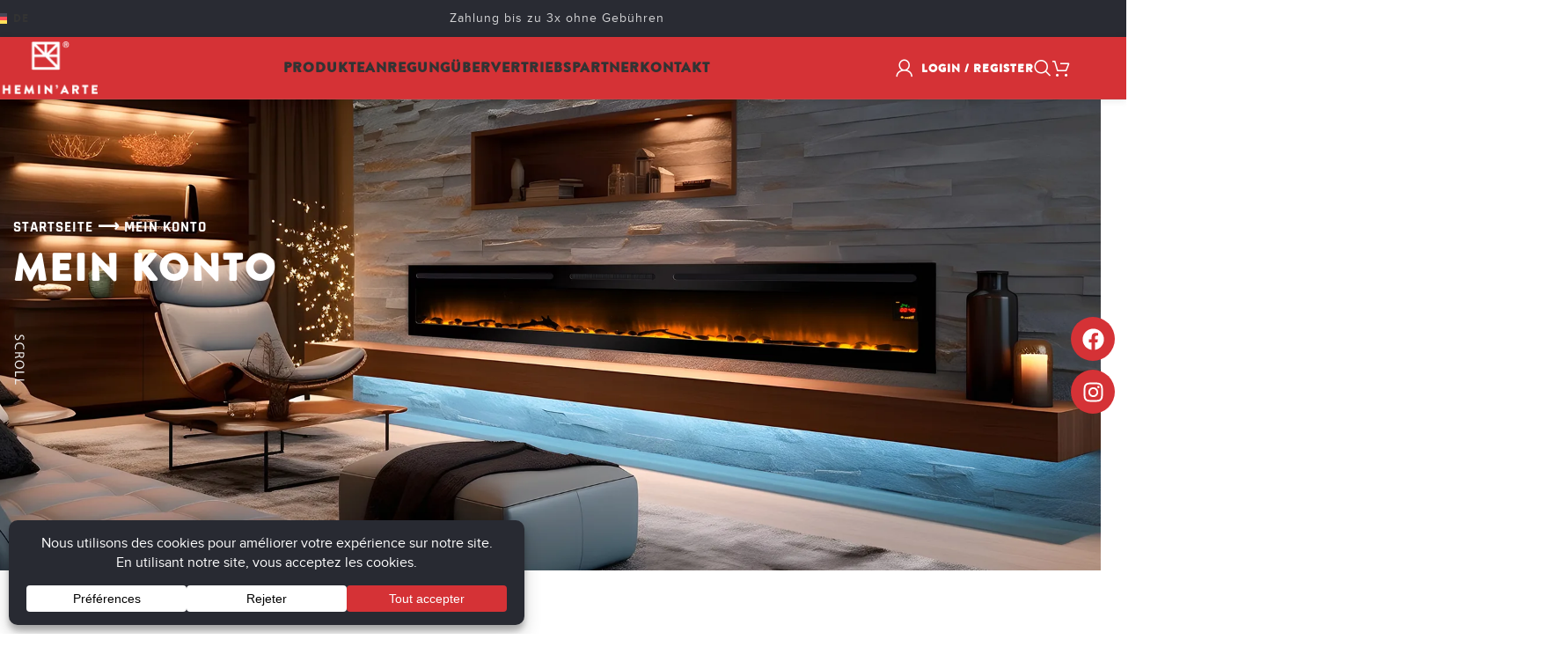

--- FILE ---
content_type: text/html; charset=UTF-8
request_url: https://www.cheminarte.com/de/mein-konto/
body_size: 30847
content:
<!DOCTYPE html>
<html lang="de-DE">
<head>
	<meta charset="UTF-8">
	<link rel="profile" href="https://gmpg.org/xfn/11">
	<link rel="pingback" href="https://www.cheminarte.com/xmlrpc.php">

	<meta name='robots' content='noindex, follow' />

	<!-- This site is optimized with the Yoast SEO plugin v26.7 - https://yoast.com/wordpress/plugins/seo/ -->
	<title>Mein Konto | Chemin&#039;Arte</title>
	<meta name="description" content="Chemin&#039;Arte propose : Mein Konto livraison gratuite en 48 à 72 heures et d&#039;une garantie de 3 ans sur tous nos produits." />
	<link rel="canonical" href="https://www.cheminarte.com/de/mein-konto/" />
	<meta property="og:locale" content="de_DE" />
	<meta property="og:type" content="article" />
	<meta property="og:title" content="Mein Konto | Chemin&#039;Arte" />
	<meta property="og:description" content="Chemin&#039;Arte propose : Mein Konto livraison gratuite en 48 à 72 heures et d&#039;une garantie de 3 ans sur tous nos produits." />
	<meta property="og:url" content="https://www.cheminarte.com/de/mein-konto/" />
	<meta property="og:site_name" content="Chemin&#039;Arte" />
	<meta property="article:publisher" content="https://www.facebook.com/cheminarte.fr" />
	<meta property="article:modified_time" content="2025-02-20T10:41:40+00:00" />
	<meta property="og:image" content="https://www.cheminarte.com/wp-content/uploads/2022/10/cheminarte-facebook-image-2.jpg" />
	<meta property="og:image:width" content="1200" />
	<meta property="og:image:height" content="627" />
	<meta property="og:image:type" content="image/jpeg" />
	<meta name="twitter:label1" content="Geschätzte Lesezeit" />
	<meta name="twitter:data1" content="1 Minute" />
	<script type="application/ld+json" class="yoast-schema-graph">{"@context":"https://schema.org","@graph":[{"@type":"WebPage","@id":"https://www.cheminarte.com/de/mein-konto/","url":"https://www.cheminarte.com/de/mein-konto/","name":"Mein Konto | Chemin&#039;Arte","isPartOf":{"@id":"https://www.cheminarte.com/de/#website"},"datePublished":"2023-08-21T16:02:11+00:00","dateModified":"2025-02-20T10:41:40+00:00","description":"Chemin'Arte propose : Mein Konto livraison gratuite en 48 à 72 heures et d'une garantie de 3 ans sur tous nos produits.","breadcrumb":{"@id":"https://www.cheminarte.com/de/mein-konto/#breadcrumb"},"inLanguage":"de","potentialAction":[{"@type":"ReadAction","target":["https://www.cheminarte.com/de/mein-konto/"]}]},{"@type":"BreadcrumbList","@id":"https://www.cheminarte.com/de/mein-konto/#breadcrumb","itemListElement":[{"@type":"ListItem","position":1,"name":"Startseite","item":"https://www.cheminarte.com/de/"},{"@type":"ListItem","position":2,"name":"Mein Konto"}]},{"@type":"WebSite","@id":"https://www.cheminarte.com/de/#website","url":"https://www.cheminarte.com/de/","name":"Chemin'Arte","description":"","publisher":{"@id":"https://www.cheminarte.com/de/#organization"},"potentialAction":[{"@type":"SearchAction","target":{"@type":"EntryPoint","urlTemplate":"https://www.cheminarte.com/de/?s={search_term_string}"},"query-input":{"@type":"PropertyValueSpecification","valueRequired":true,"valueName":"search_term_string"}}],"inLanguage":"de"},{"@type":"Organization","@id":"https://www.cheminarte.com/de/#organization","name":"Chemin'Arte","url":"https://www.cheminarte.com/de/","logo":{"@type":"ImageObject","inLanguage":"de","@id":"https://www.cheminarte.com/de/#/schema/logo/image/","url":"https://www.cheminarte.com/wp-content/uploads/2022/02/logo-cheminee-electrique-decorative-cheminarte.svg","contentUrl":"https://www.cheminarte.com/wp-content/uploads/2022/02/logo-cheminee-electrique-decorative-cheminarte.svg","width":771,"height":380,"caption":"Chemin'Arte"},"image":{"@id":"https://www.cheminarte.com/de/#/schema/logo/image/"},"sameAs":["https://www.facebook.com/cheminarte.fr","https://www.instagram.com/cheminarte/"]}]}</script>
	<!-- / Yoast SEO plugin. -->


<link rel='dns-prefetch' href='//www.google.com' />
<link rel='dns-prefetch' href='//www.googletagmanager.com' />
<link rel='dns-prefetch' href='//fonts.googleapis.com' />
<script data-cfasync="false" data-wpfc-render="false">
		(function () {
			window.dataLayer = window.dataLayer || [];function gtag(){dataLayer.push(arguments);}

			// Set the developer ID.
			gtag('set', 'developer_id.dMmRkYz', true);

			// Set default consent state based on plugin settings.
			gtag('consent', 'default', {
				'ad_storage': 'denied',
				'analytics_storage': 'denied',
				'ad_user_data': 'denied',
				'ad_personalization': 'denied',
				'security_storage': 'granted',
				'functionality_storage': 'granted',
				'wait_for_update': 500,
			});
		})();
	</script><style id='wp-img-auto-sizes-contain-inline-css' type='text/css'>
img:is([sizes=auto i],[sizes^="auto," i]){contain-intrinsic-size:3000px 1500px}
/*# sourceURL=wp-img-auto-sizes-contain-inline-css */
</style>
<link rel='stylesheet' id='wpa-css-css' href='https://www.cheminarte.com/wp-content/plugins/honeypot/includes/css/wpa.css?ver=2.3.04' type='text/css' media='all' />
<link rel='stylesheet' id='select2-css' href='https://www.cheminarte.com/wp-content/plugins/woocommerce/assets/css/select2.css?ver=10.4.3' type='text/css' media='all' />
<style id='woocommerce-inline-inline-css' type='text/css'>
.woocommerce form .form-row .required { visibility: visible; }
/*# sourceURL=woocommerce-inline-inline-css */
</style>
<link rel='stylesheet' id='wpml-legacy-horizontal-list-0-css' href='https://www.cheminarte.com/wp-content/plugins/sitepress-multilingual-cms/templates/language-switchers/legacy-list-horizontal/style.min.css?ver=1' type='text/css' media='all' />
<link rel='stylesheet' id='wpml-menu-item-0-css' href='https://www.cheminarte.com/wp-content/plugins/sitepress-multilingual-cms/templates/language-switchers/menu-item/style.min.css?ver=1' type='text/css' media='all' />
<link rel='stylesheet' id='elementor-frontend-css' href='https://www.cheminarte.com/wp-content/plugins/elementor/assets/css/frontend.min.css?ver=3.34.0' type='text/css' media='all' />
<style id='elementor-frontend-inline-css' type='text/css'>
.elementor-43095 .elementor-element.elementor-element-883c308:not(.elementor-motion-effects-element-type-background), .elementor-43095 .elementor-element.elementor-element-883c308 > .elementor-motion-effects-container > .elementor-motion-effects-layer{background-image:url("https://www.cheminarte.com/wp-content/uploads/2024/10/cheminee-electrique-header-defaut.webp");}
/*# sourceURL=elementor-frontend-inline-css */
</style>
<link rel='stylesheet' id='widget-social-icons-css' href='https://www.cheminarte.com/wp-content/plugins/elementor/assets/css/widget-social-icons.min.css?ver=3.34.0' type='text/css' media='all' />
<link rel='stylesheet' id='e-apple-webkit-css' href='https://www.cheminarte.com/wp-content/plugins/elementor/assets/css/conditionals/apple-webkit.min.css?ver=3.34.0' type='text/css' media='all' />
<link rel='stylesheet' id='widget-heading-css' href='https://www.cheminarte.com/wp-content/plugins/elementor/assets/css/widget-heading.min.css?ver=3.34.0' type='text/css' media='all' />
<link rel='stylesheet' id='widget-icon-list-css' href='https://www.cheminarte.com/wp-content/plugins/elementor/assets/css/widget-icon-list.min.css?ver=3.34.0' type='text/css' media='all' />
<link rel='stylesheet' id='widget-image-css' href='https://www.cheminarte.com/wp-content/plugins/elementor/assets/css/widget-image.min.css?ver=3.34.0' type='text/css' media='all' />
<link rel='stylesheet' id='widget-breadcrumbs-css' href='https://www.cheminarte.com/wp-content/plugins/elementor-pro/assets/css/widget-breadcrumbs.min.css?ver=3.34.0' type='text/css' media='all' />
<link rel='stylesheet' id='widget-lottie-css' href='https://www.cheminarte.com/wp-content/plugins/elementor-pro/assets/css/widget-lottie.min.css?ver=3.34.0' type='text/css' media='all' />
<link rel='stylesheet' id='elementor-post-8-css' href='https://www.cheminarte.com/wp-content/uploads/elementor/css/post-8.css?ver=1768606360' type='text/css' media='all' />
<link rel='stylesheet' id='font-awesome-5-all-css' href='https://www.cheminarte.com/wp-content/plugins/elementor/assets/lib/font-awesome/css/all.min.css?ver=3.34.0' type='text/css' media='all' />
<link rel='stylesheet' id='font-awesome-4-shim-css' href='https://www.cheminarte.com/wp-content/plugins/elementor/assets/lib/font-awesome/css/v4-shims.min.css?ver=3.34.0' type='text/css' media='all' />
<link rel='stylesheet' id='widget-woocommerce-my-account-css' href='https://www.cheminarte.com/wp-content/plugins/elementor-pro/assets/css/widget-woocommerce-my-account.min.css?ver=3.34.0' type='text/css' media='all' />
<link rel='stylesheet' id='elementor-post-40585-css' href='https://www.cheminarte.com/wp-content/uploads/elementor/css/post-40585.css?ver=1768615561' type='text/css' media='all' />
<link rel='stylesheet' id='elementor-post-25565-css' href='https://www.cheminarte.com/wp-content/uploads/elementor/css/post-25565.css?ver=1768606796' type='text/css' media='all' />
<link rel='stylesheet' id='elementor-post-43095-css' href='https://www.cheminarte.com/wp-content/uploads/elementor/css/post-43095.css?ver=1768610014' type='text/css' media='all' />
<link rel='stylesheet' id='wd-style-base-css' href='https://www.cheminarte.com/wp-content/themes/woodmart/css/parts/base.min.css?ver=8.2.7' type='text/css' media='all' />
<link rel='stylesheet' id='wd-helpers-wpb-elem-css' href='https://www.cheminarte.com/wp-content/themes/woodmart/css/parts/helpers-wpb-elem.min.css?ver=8.2.7' type='text/css' media='all' />
<link rel='stylesheet' id='wd-woo-klarna-css' href='https://www.cheminarte.com/wp-content/themes/woodmart/css/parts/int-woo-klarna.min.css?ver=8.2.7' type='text/css' media='all' />
<link rel='stylesheet' id='wd-wpml-css' href='https://www.cheminarte.com/wp-content/themes/woodmart/css/parts/int-wpml.min.css?ver=8.2.7' type='text/css' media='all' />
<link rel='stylesheet' id='wd-elementor-base-css' href='https://www.cheminarte.com/wp-content/themes/woodmart/css/parts/int-elem-base.min.css?ver=8.2.7' type='text/css' media='all' />
<link rel='stylesheet' id='wd-elementor-pro-base-css' href='https://www.cheminarte.com/wp-content/themes/woodmart/css/parts/int-elementor-pro.min.css?ver=8.2.7' type='text/css' media='all' />
<link rel='stylesheet' id='wd-woocommerce-base-css' href='https://www.cheminarte.com/wp-content/themes/woodmart/css/parts/woocommerce-base.min.css?ver=8.2.7' type='text/css' media='all' />
<link rel='stylesheet' id='wd-mod-star-rating-css' href='https://www.cheminarte.com/wp-content/themes/woodmart/css/parts/mod-star-rating.min.css?ver=8.2.7' type='text/css' media='all' />
<link rel='stylesheet' id='wd-woocommerce-block-notices-css' href='https://www.cheminarte.com/wp-content/themes/woodmart/css/parts/woo-mod-block-notices.min.css?ver=8.2.7' type='text/css' media='all' />
<link rel='stylesheet' id='wd-select2-css' href='https://www.cheminarte.com/wp-content/themes/woodmart/css/parts/woo-lib-select2.min.css?ver=8.2.7' type='text/css' media='all' />
<link rel='stylesheet' id='wd-woo-mod-shop-table-css' href='https://www.cheminarte.com/wp-content/themes/woodmart/css/parts/woo-mod-shop-table.min.css?ver=8.2.7' type='text/css' media='all' />
<link rel='stylesheet' id='wd-woo-mod-grid-css' href='https://www.cheminarte.com/wp-content/themes/woodmart/css/parts/woo-mod-grid.min.css?ver=8.2.7' type='text/css' media='all' />
<link rel='stylesheet' id='wd-woo-mod-order-details-css' href='https://www.cheminarte.com/wp-content/themes/woodmart/css/parts/woo-mod-order-details.min.css?ver=8.2.7' type='text/css' media='all' />
<link rel='stylesheet' id='wd-page-my-account-css' href='https://www.cheminarte.com/wp-content/themes/woodmart/css/parts/woo-page-my-account.min.css?ver=8.2.7' type='text/css' media='all' />
<link rel='stylesheet' id='wd-opt-carousel-disable-css' href='https://www.cheminarte.com/wp-content/themes/woodmart/css/parts/opt-carousel-disable.min.css?ver=8.2.7' type='text/css' media='all' />
<link rel='stylesheet' id='child-style-css' href='https://www.cheminarte.com/wp-content/themes/woodmart-child/style.css?ver=8.2.7' type='text/css' media='all' />
<link rel='stylesheet' id='wd-header-base-css' href='https://www.cheminarte.com/wp-content/themes/woodmart/css/parts/header-base.min.css?ver=8.2.7' type='text/css' media='all' />
<link rel='stylesheet' id='wd-mod-tools-css' href='https://www.cheminarte.com/wp-content/themes/woodmart/css/parts/mod-tools.min.css?ver=8.2.7' type='text/css' media='all' />
<link rel='stylesheet' id='wd-header-elements-base-css' href='https://www.cheminarte.com/wp-content/themes/woodmart/css/parts/header-el-base.min.css?ver=8.2.7' type='text/css' media='all' />
<link rel='stylesheet' id='wd-dropdown-aside-css' href='https://www.cheminarte.com/wp-content/themes/woodmart/css/parts/mod-dropdown-aside.min.css?ver=8.2.7' type='text/css' media='all' />
<link rel='stylesheet' id='wd-banner-css' href='https://www.cheminarte.com/wp-content/themes/woodmart/css/parts/el-banner.min.css?ver=8.2.7' type='text/css' media='all' />
<link rel='stylesheet' id='wd-banner-style-mask-and-shadow-css' href='https://www.cheminarte.com/wp-content/themes/woodmart/css/parts/el-banner-style-mask-and-shadow.min.css?ver=8.2.7' type='text/css' media='all' />
<link rel='stylesheet' id='wd-banner-btn-hover-css' href='https://www.cheminarte.com/wp-content/themes/woodmart/css/parts/el-banner-btn-hover.min.css?ver=8.2.7' type='text/css' media='all' />
<link rel='stylesheet' id='wd-button-css' href='https://www.cheminarte.com/wp-content/themes/woodmart/css/parts/el-button.min.css?ver=8.2.7' type='text/css' media='all' />
<link rel='stylesheet' id='wd-woo-opt-title-limit-css' href='https://www.cheminarte.com/wp-content/themes/woodmart/css/parts/woo-opt-title-limit.min.css?ver=8.2.7' type='text/css' media='all' />
<link rel='stylesheet' id='wd-product-loop-css' href='https://www.cheminarte.com/wp-content/themes/woodmart/css/parts/woo-product-loop.min.css?ver=8.2.7' type='text/css' media='all' />
<link rel='stylesheet' id='wd-product-loop-info-css' href='https://www.cheminarte.com/wp-content/themes/woodmart/css/parts/woo-product-loop-info.min.css?ver=8.2.7' type='text/css' media='all' />
<link rel='stylesheet' id='wd-mfp-popup-css' href='https://www.cheminarte.com/wp-content/themes/woodmart/css/parts/lib-magnific-popup.min.css?ver=8.2.7' type='text/css' media='all' />
<link rel='stylesheet' id='wd-woo-mod-login-form-css' href='https://www.cheminarte.com/wp-content/themes/woodmart/css/parts/woo-mod-login-form.min.css?ver=8.2.7' type='text/css' media='all' />
<link rel='stylesheet' id='wd-header-my-account-css' href='https://www.cheminarte.com/wp-content/themes/woodmart/css/parts/header-el-my-account.min.css?ver=8.2.7' type='text/css' media='all' />
<link rel='stylesheet' id='wd-header-search-css' href='https://www.cheminarte.com/wp-content/themes/woodmart/css/parts/header-el-search.min.css?ver=8.2.7' type='text/css' media='all' />
<link rel='stylesheet' id='wd-header-cart-css' href='https://www.cheminarte.com/wp-content/themes/woodmart/css/parts/header-el-cart.min.css?ver=8.2.7' type='text/css' media='all' />
<link rel='stylesheet' id='wd-widget-shopping-cart-css' href='https://www.cheminarte.com/wp-content/themes/woodmart/css/parts/woo-widget-shopping-cart.min.css?ver=8.2.7' type='text/css' media='all' />
<link rel='stylesheet' id='wd-widget-product-list-css' href='https://www.cheminarte.com/wp-content/themes/woodmart/css/parts/woo-widget-product-list.min.css?ver=8.2.7' type='text/css' media='all' />
<link rel='stylesheet' id='wd-header-mobile-nav-drilldown-css' href='https://www.cheminarte.com/wp-content/themes/woodmart/css/parts/header-el-mobile-nav-drilldown.min.css?ver=8.2.7' type='text/css' media='all' />
<link rel='stylesheet' id='wd-header-mobile-nav-drilldown-slide-css' href='https://www.cheminarte.com/wp-content/themes/woodmart/css/parts/header-el-mobile-nav-drilldown-slide.min.css?ver=8.2.7' type='text/css' media='all' />
<link rel='stylesheet' id='wd-header-cart-side-css' href='https://www.cheminarte.com/wp-content/themes/woodmart/css/parts/header-el-cart-side.min.css?ver=8.2.7' type='text/css' media='all' />
<link rel='stylesheet' id='wd-woo-page-login-register-css' href='https://www.cheminarte.com/wp-content/themes/woodmart/css/parts/woo-page-login-register.min.css?ver=8.2.7' type='text/css' media='all' />
<link rel='stylesheet' id='wd-scroll-top-css' href='https://www.cheminarte.com/wp-content/themes/woodmart/css/parts/opt-scrolltotop.min.css?ver=8.2.7' type='text/css' media='all' />
<link rel='stylesheet' id='wd-header-search-fullscreen-css' href='https://www.cheminarte.com/wp-content/themes/woodmart/css/parts/header-el-search-fullscreen-general.min.css?ver=8.2.7' type='text/css' media='all' />
<link rel='stylesheet' id='wd-header-search-fullscreen-1-css' href='https://www.cheminarte.com/wp-content/themes/woodmart/css/parts/header-el-search-fullscreen-1.min.css?ver=8.2.7' type='text/css' media='all' />
<link rel='stylesheet' id='wd-wd-search-form-css' href='https://www.cheminarte.com/wp-content/themes/woodmart/css/parts/wd-search-form.min.css?ver=8.2.7' type='text/css' media='all' />
<link rel='stylesheet' id='wd-wd-search-results-css' href='https://www.cheminarte.com/wp-content/themes/woodmart/css/parts/wd-search-results.min.css?ver=8.2.7' type='text/css' media='all' />
<link rel='stylesheet' id='wd-wd-search-dropdown-css' href='https://www.cheminarte.com/wp-content/themes/woodmart/css/parts/wd-search-dropdown.min.css?ver=8.2.7' type='text/css' media='all' />
<link rel='stylesheet' id='wd-bottom-toolbar-css' href='https://www.cheminarte.com/wp-content/themes/woodmart/css/parts/opt-bottom-toolbar.min.css?ver=8.2.7' type='text/css' media='all' />
<link rel='stylesheet' id='xts-style-theme_settings_default-css' href='https://www.cheminarte.com/wp-content/uploads/2025/10/xts-theme_settings_default-1759825512.css?ver=8.2.7' type='text/css' media='all' />
<link rel='stylesheet' id='xts-google-fonts-css' href='https://fonts.googleapis.com/css?family=Rajdhani%3A400%2C600%2C700&#038;ver=8.2.7' type='text/css' media='all' />
<link rel='stylesheet' id='elementor-gf-local-roboto-css' href='https://www.cheminarte.com/wp-content/uploads/elementor/google-fonts/css/roboto.css?ver=1742469582' type='text/css' media='all' />
<link rel='stylesheet' id='elementor-gf-local-robotoslab-css' href='https://www.cheminarte.com/wp-content/uploads/elementor/google-fonts/css/robotoslab.css?ver=1742469588' type='text/css' media='all' />
<link rel='stylesheet' id='elementor-gf-local-dancingscript-css' href='https://www.cheminarte.com/wp-content/uploads/elementor/google-fonts/css/dancingscript.css?ver=1742469590' type='text/css' media='all' />
<link rel='stylesheet' id='elementor-gf-local-rajdhani-css' href='https://www.cheminarte.com/wp-content/uploads/elementor/google-fonts/css/rajdhani.css?ver=1742469592' type='text/css' media='all' />
<script type="text/javascript" id="wpml-cookie-js-extra">
/* <![CDATA[ */
var wpml_cookies = {"wp-wpml_current_language":{"value":"de","expires":1,"path":"/"}};
var wpml_cookies = {"wp-wpml_current_language":{"value":"de","expires":1,"path":"/"}};
//# sourceURL=wpml-cookie-js-extra
/* ]]> */
</script>
<script type="text/javascript" src="https://www.cheminarte.com/wp-content/plugins/sitepress-multilingual-cms/res/js/cookies/language-cookie.js?ver=486900" id="wpml-cookie-js" defer="defer" data-wp-strategy="defer"></script>
<script type="text/javascript" src="https://www.cheminarte.com/wp-includes/js/jquery/jquery.min.js?ver=3.7.1" id="jquery-core-js"></script>
<script type="text/javascript" id="jquery-js-after">
/* <![CDATA[ */
jQuery(function(a){a("a[href*=\"wcpdf\"]").attr({target:"_blank",rel:"noopener noreferrer"})});
//# sourceURL=jquery-js-after
/* ]]> */
</script>
<script type="text/javascript" src="https://www.cheminarte.com/wp-content/plugins/recaptcha-woo/js/rcfwc.js?ver=1.0" id="rcfwc-js-js" defer="defer" data-wp-strategy="defer"></script>
<script type="text/javascript" src="https://www.google.com/recaptcha/api.js?hl=de_DE" id="recaptcha-js" defer="defer" data-wp-strategy="defer"></script>
<script type="text/javascript" src="https://www.cheminarte.com/wp-content/plugins/woocommerce/assets/js/jquery-blockui/jquery.blockUI.min.js?ver=2.7.0-wc.10.4.3" id="wc-jquery-blockui-js" data-wp-strategy="defer"></script>
<script type="text/javascript" id="wc-add-to-cart-js-extra">
/* <![CDATA[ */
var wc_add_to_cart_params = {"ajax_url":"/wp-admin/admin-ajax.php?lang=de","wc_ajax_url":"/de/?wc-ajax=%%endpoint%%","i18n_view_cart":"Warenkorb anzeigen","cart_url":"https://www.cheminarte.com/de/korb/","is_cart":"","cart_redirect_after_add":"no"};
//# sourceURL=wc-add-to-cart-js-extra
/* ]]> */
</script>
<script type="text/javascript" src="https://www.cheminarte.com/wp-content/plugins/woocommerce/assets/js/frontend/add-to-cart.min.js?ver=10.4.3" id="wc-add-to-cart-js" defer="defer" data-wp-strategy="defer"></script>
<script type="text/javascript" src="https://www.cheminarte.com/wp-content/plugins/woocommerce/assets/js/selectWoo/selectWoo.full.min.js?ver=1.0.9-wc.10.4.3" id="selectWoo-js" defer="defer" data-wp-strategy="defer"></script>
<script type="text/javascript" src="https://www.cheminarte.com/wp-content/plugins/woocommerce/assets/js/frontend/account-i18n.min.js?ver=10.4.3" id="wc-account-i18n-js" defer="defer" data-wp-strategy="defer"></script>
<script type="text/javascript" src="https://www.cheminarte.com/wp-content/plugins/woocommerce/assets/js/js-cookie/js.cookie.min.js?ver=2.1.4-wc.10.4.3" id="wc-js-cookie-js" data-wp-strategy="defer"></script>
<script type="text/javascript" src="https://www.cheminarte.com/wp-content/plugins/elementor/assets/lib/font-awesome/js/v4-shims.min.js?ver=3.34.0" id="font-awesome-4-shim-js"></script>

<!-- Google Tag (gtac.js) durch Site-Kit hinzugefügt -->
<!-- Von Site Kit hinzugefügtes Google-Analytics-Snippet -->
<script type="text/javascript" src="https://www.googletagmanager.com/gtag/js?id=GT-TWRL5RQ" id="google_gtagjs-js" async></script>
<script type="text/javascript" id="google_gtagjs-js-after">
/* <![CDATA[ */
window.dataLayer = window.dataLayer || [];function gtag(){dataLayer.push(arguments);}
gtag("set","linker",{"domains":["www.cheminarte.com"]});
gtag("js", new Date());
gtag("set", "developer_id.dZTNiMT", true);
gtag("config", "GT-TWRL5RQ");
 window._googlesitekit = window._googlesitekit || {}; window._googlesitekit.throttledEvents = []; window._googlesitekit.gtagEvent = (name, data) => { var key = JSON.stringify( { name, data } ); if ( !! window._googlesitekit.throttledEvents[ key ] ) { return; } window._googlesitekit.throttledEvents[ key ] = true; setTimeout( () => { delete window._googlesitekit.throttledEvents[ key ]; }, 5 ); gtag( "event", name, { ...data, event_source: "site-kit" } ); }; 
//# sourceURL=google_gtagjs-js-after
/* ]]> */
</script>
<script type="text/javascript" src="https://www.cheminarte.com/wp-content/themes/woodmart/js/libs/device.min.js?ver=8.2.7" id="wd-device-library-js"></script>
<script type="text/javascript" src="https://www.cheminarte.com/wp-content/themes/woodmart/js/scripts/global/scrollBar.min.js?ver=8.2.7" id="wd-scrollbar-js"></script>
<meta name="generator" content="WPML ver:4.8.6 stt:37,1,4,3,27,2;" />
<meta name="generator" content="Site Kit by Google 1.170.0" /><!-- Google site verification - Google for WooCommerce -->
<meta name="google-site-verification" content="HxLyoZOMyzIDw15eX0upPHdeNAVKx8PolACR2KK-mB8" />
					<meta name="viewport" content="width=device-width, initial-scale=1">
											<link rel="preload" as="font" href="https://www.cheminarte.com/wp-content/themes/woodmart/fonts/woodmart-font-1-400.woff2?v=8.2.7" type="font/woff2" crossorigin>
						<noscript><style>.woocommerce-product-gallery{ opacity: 1 !important; }</style></noscript>
	<meta name="generator" content="Elementor 3.34.0; features: e_font_icon_svg; settings: css_print_method-external, google_font-enabled, font_display-auto">
<!-- Google tag (gtag.js) -->
<script>
 
	
	      if (document.querySelector('.woocommerce-product-gallery .wd-carousel-item.wd-with-video') ) {
                const tag = document.createElement( 'script' );
                tag.src = '//www.youtube.com/iframe_api';

                const firstScriptTag = document.getElementsByTagName( 'script' )[0];
                firstScriptTag.parentNode.insertBefore( tag, firstScriptTag );
        }
</script>
			<meta name="theme-color" content="#FFFFFF">
			<link rel="icon" href="https://www.cheminarte.com/wp-content/uploads/2022/02/favico-cheminarte-150x150.jpg" sizes="32x32" />
<link rel="icon" href="https://www.cheminarte.com/wp-content/uploads/2022/02/favico-cheminarte-300x300.jpg" sizes="192x192" />
<link rel="apple-touch-icon" href="https://www.cheminarte.com/wp-content/uploads/2022/02/favico-cheminarte-300x300.jpg" />
<meta name="msapplication-TileImage" content="https://www.cheminarte.com/wp-content/uploads/2022/02/favico-cheminarte-300x300.jpg" />
<style>
		
		</style>			<style id="wd-style-default_header-css" data-type="wd-style-default_header">
				:root{
	--wd-top-bar-h: 42px;
	--wd-top-bar-sm-h: 40px;
	--wd-top-bar-sticky-h: .00001px;
	--wd-top-bar-brd-w: .00001px;

	--wd-header-general-h: 70px;
	--wd-header-general-sm-h: 50px;
	--wd-header-general-sticky-h: 60px;
	--wd-header-general-brd-w: 1px;

	--wd-header-bottom-h: 50px;
	--wd-header-bottom-sm-h: .00001px;
	--wd-header-bottom-sticky-h: 50px;
	--wd-header-bottom-brd-w: .00001px;

	--wd-header-clone-h: .00001px;

	--wd-header-brd-w: calc(var(--wd-top-bar-brd-w) + var(--wd-header-general-brd-w) + var(--wd-header-bottom-brd-w));
	--wd-header-h: calc(var(--wd-top-bar-h) + var(--wd-header-general-h) + var(--wd-header-bottom-h) + var(--wd-header-brd-w));
	--wd-header-sticky-h: calc(var(--wd-top-bar-sticky-h) + var(--wd-header-general-sticky-h) + var(--wd-header-bottom-sticky-h) + var(--wd-header-clone-h) + var(--wd-header-brd-w));
	--wd-header-sm-h: calc(var(--wd-top-bar-sm-h) + var(--wd-header-general-sm-h) + var(--wd-header-bottom-sm-h) + var(--wd-header-brd-w));
}

.whb-top-bar .wd-dropdown {
	margin-top: 1px;
}

.whb-top-bar .wd-dropdown:after {
	height: 11px;
}


.whb-sticked .whb-general-header .wd-dropdown:not(.sub-sub-menu) {
	margin-top: 10px;
}

.whb-sticked .whb-general-header .wd-dropdown:not(.sub-sub-menu):after {
	height: 20px;
}


:root:has(.whb-general-header.whb-border-boxed) {
	--wd-header-general-brd-w: .00001px;
}

@media (max-width: 1024px) {
:root:has(.whb-general-header.whb-hidden-mobile) {
	--wd-header-general-brd-w: .00001px;
}
}


.whb-header-bottom .wd-dropdown {
	margin-top: 5px;
}

.whb-header-bottom .wd-dropdown:after {
	height: 15px;
}

.whb-sticked .whb-header-bottom .wd-dropdown:not(.sub-sub-menu) {
	margin-top: 5px;
}

.whb-sticked .whb-header-bottom .wd-dropdown:not(.sub-sub-menu):after {
	height: 15px;
}


		
.whb-rrfc8cgc27phn7cito87 {
	--wd-divider-color: rgba(255, 255, 255, 0.14);
}
.whb-top-bar {
	background-color: rgba(41, 43, 51, 1);
}

.whb-duljtjrl87kj7pmuut6b form.searchform {
	--wd-form-height: 46px;
}
.whb-general-header {
	background-color: rgba(213, 50, 54, 1);border-color: rgba(129, 129, 129, 0.2);border-bottom-width: 1px;border-bottom-style: solid;
}
			</style>
			
		<!-- Global site tag (gtag.js) - Google Ads: AW-11504924265 - Google for WooCommerce -->
		<script async src="https://www.googletagmanager.com/gtag/js?id=AW-11504924265"></script>
		<script>
			window.dataLayer = window.dataLayer || [];
			function gtag() { dataLayer.push(arguments); }
			gtag( 'consent', 'default', {
				analytics_storage: 'denied',
				ad_storage: 'denied',
				ad_user_data: 'denied',
				ad_personalization: 'denied',
				region: ['AT', 'BE', 'BG', 'HR', 'CY', 'CZ', 'DK', 'EE', 'FI', 'FR', 'DE', 'GR', 'HU', 'IS', 'IE', 'IT', 'LV', 'LI', 'LT', 'LU', 'MT', 'NL', 'NO', 'PL', 'PT', 'RO', 'SK', 'SI', 'ES', 'SE', 'GB', 'CH'],
				wait_for_update: 500,
			} );
			gtag('js', new Date());
			gtag('set', 'developer_id.dOGY3NW', true);
			gtag("config", "AW-11504924265", { "groups": "GLA", "send_page_view": false });		</script>

		</head>

<body class="wp-singular page-template-default page page-id-40585 wp-custom-logo wp-theme-woodmart wp-child-theme-woodmart-child theme-woodmart woocommerce-account woocommerce-page woocommerce-no-js wrapper-full-width  categories-accordion-on woodmart-ajax-shop-on sticky-toolbar-on wd-header-overlap elementor-default elementor-template-full-width elementor-kit-8 elementor-page elementor-page-40585 elementor-page-43095">
			<script type="text/javascript" id="wd-flicker-fix">// Flicker fix.</script><script type="text/javascript">
/* <![CDATA[ */
gtag("event", "page_view", {send_to: "GLA"});
/* ]]> */
</script>
	
	
	<div class="wd-page-wrapper website-wrapper">
									<header class="whb-header whb-default_header whb-overcontent whb-full-width whb-sticky-shadow whb-scroll-stick whb-sticky-real">
					<div class="whb-main-header">
	
<div class="whb-row whb-top-bar whb-not-sticky-row whb-with-bg whb-without-border whb-color-light whb-flex-equal-sides">
	<div class="container">
		<div class="whb-flex-row whb-top-bar-inner">
			<div class="whb-column whb-col-left whb-column5 whb-visible-lg">
	
<div class="wd-header-nav wd-header-secondary-nav whb-eh9pzlywwdga5y9ypter">
	<ul class="menu wd-nav wd-nav-secondary wd-style-default">
		<li class="menu-item menu-item-has-children wd-event-hover">
			<a href="https://www.cheminarte.com/de/mein-konto/" class="woodmart-nav-link">
									<img src="https://www.cheminarte.com/wp-content/plugins/sitepress-multilingual-cms/res/flags/de.svg" alt="Flag for DE" class="wd-nav-img">
								<span class="nav-link-text">
					DE				</span>
			</a>
			<div class="wd-dropdown-menu wd-dropdown wd-design-default sub-menu-dropdown color-scheme-light">
				<div class="container">
					<ul class="wd-sub-menu sub-menu">
																					<li class="menu-item">
									<a href="https://www.cheminarte.com/mon-compte/" hreflang="fr" class="woodmart-nav-link">
																					<img src="https://www.cheminarte.com/wp-content/plugins/sitepress-multilingual-cms/res/flags/fr.svg" alt="Flag for FR" class="wd-nav-img">
																				<span class="nav-link-text">
											FR										</span>
									</a>
								</li>
															<li class="menu-item">
									<a href="https://www.cheminarte.com/en/my-account/" hreflang="en" class="woodmart-nav-link">
																					<img src="https://www.cheminarte.com/wp-content/plugins/sitepress-multilingual-cms/res/flags/en.svg" alt="Flag for EN" class="wd-nav-img">
																				<span class="nav-link-text">
											EN										</span>
									</a>
								</li>
															<li class="menu-item">
									<a href="https://www.cheminarte.com/it/il-mio-conto/" hreflang="it" class="woodmart-nav-link">
																					<img src="https://www.cheminarte.com/wp-content/plugins/sitepress-multilingual-cms/res/flags/it.svg" alt="Flag for IT" class="wd-nav-img">
																				<span class="nav-link-text">
											IT										</span>
									</a>
								</li>
															<li class="menu-item">
									<a href="https://www.cheminarte.com/es/mi-cuenta/" hreflang="es" class="woodmart-nav-link">
																					<img src="https://www.cheminarte.com/wp-content/plugins/sitepress-multilingual-cms/res/flags/es.svg" alt="Flag for ES" class="wd-nav-img">
																				<span class="nav-link-text">
											ES										</span>
									</a>
								</li>
															<li class="menu-item">
									<a href="https://www.cheminarte.com/nl/mijn-account/" hreflang="nl" class="woodmart-nav-link">
																					<img src="https://www.cheminarte.com/wp-content/plugins/sitepress-multilingual-cms/res/flags/nl.svg" alt="Flag for NE" class="wd-nav-img">
																				<span class="nav-link-text">
											NE										</span>
									</a>
								</li>
																		</ul>
				</div>
			</div>
		</li>
	</ul>
</div>
</div>
<div class="whb-column whb-col-center whb-column6 whb-visible-lg">
	
<div class="wd-header-text reset-last-child whb-xyvs8u5djs4x047jnt8r"><span class="troisfois" style="font-size: 1rem;" >Zahlung bis zu 3x ohne Gebühren</span></div>
</div>
<div class="whb-column whb-col-right whb-column7 whb-visible-lg">
	
<div class="wd-header-text reset-last-child whb-dwsxabh9gq28u5cg2adc wd-inline phone"><a style="font-size: 1rem;color:#fff;" href="tel:+33422916144"><b><span class="elementor-icon-list-icon">
<i class="fas fa-headset" aria-hidden="true"></i> </span>+33 4 22 91 61 44</b></a></div>
<div class="wd-header-divider whb-divider-default whb-rrfc8cgc27phn7cito87"></div>

<div class="wd-header-text reset-last-child whb-ot9sjsz6y2s8nij8lliu wd-inline phone"><a style="font-size: 1rem;color:#fff;" href="tel:+33951634467"><b><span class="elementor-icon-list-icon">
<i class="fas fa-headset" aria-hidden="true"></i> </span>+33 951 634 467</b></a></div>
</div>
<div class="whb-column whb-col-mobile whb-column_mobile1 whb-hidden-lg">
	
<div class="wd-header-nav wd-header-secondary-nav whb-d0w65ukdnqhl0h39mbwb">
	<ul class="menu wd-nav wd-nav-secondary wd-style-default">
		<li class="menu-item menu-item-has-children wd-event-hover">
			<a href="https://www.cheminarte.com/de/mein-konto/" class="woodmart-nav-link">
									<img src="https://www.cheminarte.com/wp-content/plugins/sitepress-multilingual-cms/res/flags/de.svg" alt="Flag for DE" class="wd-nav-img">
								<span class="nav-link-text">
					DE				</span>
			</a>
			<div class="wd-dropdown-menu wd-dropdown wd-design-default sub-menu-dropdown color-scheme-light">
				<div class="container">
					<ul class="wd-sub-menu sub-menu">
																					<li class="menu-item">
									<a href="https://www.cheminarte.com/mon-compte/" hreflang="fr" class="woodmart-nav-link">
																					<img src="https://www.cheminarte.com/wp-content/plugins/sitepress-multilingual-cms/res/flags/fr.svg" alt="Flag for FR" class="wd-nav-img">
																				<span class="nav-link-text">
											FR										</span>
									</a>
								</li>
															<li class="menu-item">
									<a href="https://www.cheminarte.com/en/my-account/" hreflang="en" class="woodmart-nav-link">
																					<img src="https://www.cheminarte.com/wp-content/plugins/sitepress-multilingual-cms/res/flags/en.svg" alt="Flag for EN" class="wd-nav-img">
																				<span class="nav-link-text">
											EN										</span>
									</a>
								</li>
															<li class="menu-item">
									<a href="https://www.cheminarte.com/it/il-mio-conto/" hreflang="it" class="woodmart-nav-link">
																					<img src="https://www.cheminarte.com/wp-content/plugins/sitepress-multilingual-cms/res/flags/it.svg" alt="Flag for IT" class="wd-nav-img">
																				<span class="nav-link-text">
											IT										</span>
									</a>
								</li>
															<li class="menu-item">
									<a href="https://www.cheminarte.com/es/mi-cuenta/" hreflang="es" class="woodmart-nav-link">
																					<img src="https://www.cheminarte.com/wp-content/plugins/sitepress-multilingual-cms/res/flags/es.svg" alt="Flag for ES" class="wd-nav-img">
																				<span class="nav-link-text">
											ES										</span>
									</a>
								</li>
															<li class="menu-item">
									<a href="https://www.cheminarte.com/nl/mijn-account/" hreflang="nl" class="woodmart-nav-link">
																					<img src="https://www.cheminarte.com/wp-content/plugins/sitepress-multilingual-cms/res/flags/nl.svg" alt="Flag for NE" class="wd-nav-img">
																				<span class="nav-link-text">
											NE										</span>
									</a>
								</li>
																		</ul>
				</div>
			</div>
		</li>
	</ul>
</div>

<div class="wd-header-text reset-last-child whb-x247o4q5ffx66sdbpfdy wd-inline phone"><a style="font-size: 1rem;color:#fff;" href="tel:+33422916144"><b><span class="elementor-icon-list-icon">
<i class="fas fa-headset" aria-hidden="true"></i> </span>+33 4 22 91 61 44</b></a></div>
</div>
		</div>
	</div>
</div>

<div class="whb-row whb-general-header whb-sticky-row whb-with-bg whb-border-fullwidth whb-color-light whb-with-shadow whb-flex-equal-sides">
	<div class="container">
		<div class="whb-flex-row whb-general-header-inner">
			<div class="whb-column whb-col-left whb-column8 whb-visible-lg">
	<div class="site-logo whb-250rtwdwz5p8e5b7tpw0 wd-switch-logo">
	<a href="https://www.cheminarte.com/de/" class="wd-logo wd-main-logo" rel="home" aria-label="Site logo">
		<img width="250" height="124" src="https://www.cheminarte.com/wp-content/uploads/2024/10/logo-cheminee-electrique-decorative-cheminarte.webp" class="attachment-full size-full" alt="logo cheminee electrique decorative cheminarte" style="max-width:150px;" decoding="async" srcset="https://www.cheminarte.com/wp-content/uploads/2024/10/logo-cheminee-electrique-decorative-cheminarte.webp 250w, https://www.cheminarte.com/wp-content/uploads/2024/10/logo-cheminee-electrique-decorative-cheminarte-150x74.webp 150w" sizes="(max-width: 250px) 100vw, 250px" />	</a>
					<a href="https://www.cheminarte.com/de/" class="wd-logo wd-sticky-logo" rel="home">
			<img width="150" height="24" src="https://www.cheminarte.com/wp-content/uploads/2024/10/logo-sticky-cheminarte-cheminee-electrique-decorative.webp" class="attachment-full size-full" alt="logo sticky cheminarte cheminee electrique decorative" style="max-width:150px;" decoding="async" />		</a>
	</div>
</div>
<div class="whb-column whb-col-center whb-column9 whb-visible-lg">
	<div class="wd-header-nav wd-header-main-nav text-left wd-design-1 wd-with-overlay whb-h14218r2rxjyjq8lcn2n" role="navigation" aria-label="Main navigation">
	<ul id="menu-menu-de" class="menu wd-nav wd-nav-main wd-style-underline wd-gap-s"><li id="menu-item-39127" class="menu-item menu-item-type-post_type menu-item-object-page menu-item-has-children menu-item-39127 item-level-0 menu-mega-dropdown wd-event-hover dropdown-with-height" style="--wd-dropdown-height: 350px;"><a href="https://www.cheminarte.com/de/katalog/" class="woodmart-nav-link"><span class="nav-link-text">Produkte</span></a><div class="color-scheme-dark wd-design-aside wd-dropdown-menu wd-dropdown wd-style-with-bg"><div class="container wd-entry-content"><div class="wd-sub-menu-wrapp">
<ul class="wd-sub-menu color-scheme-dark">
	<li id="menu-item-39128" class="menu-item menu-item-type-taxonomy menu-item-object-product_cat menu-item-39128 item-level-1 wd-event-hover menu-item-has-children dropdown-with-height" style="--wd-dropdown-height: 350px;--wd-dropdown-width: 1100px;--wd-dropdown-padding: 0px;"><a href="https://www.cheminarte.com/de/elektrischer-kamin-de/" class="woodmart-nav-link">Elektrischer Kamin</a>
	<div class="wd-dropdown-menu wd-dropdown wd-design-sized color-scheme-light">

	<div class="container wd-entry-content">
			<link rel="stylesheet" id="elementor-post-36958-css" href="https://www.cheminarte.com/wp-content/uploads/elementor/css/post-36958.css?ver=1768606796" type="text/css" media="all">
					<div data-elementor-type="wp-post" data-elementor-id="36958" class="elementor elementor-36958 elementor-33720" data-elementor-post-type="cms_block">
				<div class="wd-negative-gap elementor-element elementor-element-f9118a6 e-flex e-con-boxed e-con e-parent" data-id="f9118a6" data-element_type="container" data-settings="{&quot;background_background&quot;:&quot;classic&quot;}">
					<div class="e-con-inner">
		<div class="elementor-element elementor-element-bc1f070 e-con-full e-flex e-con e-child" data-id="bc1f070" data-element_type="container">
				<div class="elementor-element elementor-element-f9044ba elementor-widget elementor-widget-wd_banner" data-id="f9044ba" data-element_type="widget" data-widget_type="wd_banner.default">
				<div class="elementor-widget-container">
							<div class="promo-banner-wrapper">
			<div class="promo-banner banner-mask banner-hover-none color-scheme-light banner-btn-size-default banner-btn-style-bordered with-btn banner-btn-position-hover wd-with-link">
				<div class="main-wrapp-img">
					<div class="banner-image">
																					<img fetchpriority="high" width="370" height="450" src="https://www.cheminarte.com/wp-content/uploads/2024/10/cheminee-encastrable-menu.webp" class="attachment-full size-full" alt="cheminee encastrable menu" decoding="async" srcset="https://www.cheminarte.com/wp-content/uploads/2024/10/cheminee-encastrable-menu.webp 370w, https://www.cheminarte.com/wp-content/uploads/2024/10/cheminee-encastrable-menu-150x182.webp 150w" sizes="(max-width: 370px) 100vw, 370px" />																		</div>
				</div>

				<div class="wrapper-content-banner wd-fill wd-items-bottom wd-justify-center">
					<div class="content-banner  text-center">
						
													<div class="banner-title wd-fontsize-s" data-elementor-setting-key="title">
								Einbaukamin							</div>
						
						
						
													<div class="banner-btn-wrapper">
										<div class="wd-button-wrapper text-center" >
			<a class="btn btn-style-bordered btn-shape-rectangle btn-size-default btn-color-primary btn-icon-pos-right"  href="https://www.cheminarte.com/de/elektrischer-kamin-de/einbaukamin/">
				<span class="wd-btn-text" data-elementor-setting-key="text">
					Entdecken Sie				</span>

							</a>
		</div>
									</div>
											</div>
				</div>

									<a href="https://www.cheminarte.com/de/elektrischer-kamin-de/einbaukamin/" class="wd-promo-banner-link wd-fill" aria-label="Banner link"></a>
							</div>
		</div>
						</div>
				</div>
				</div>
		<div class="elementor-element elementor-element-6375524 e-con-full e-flex e-con e-child" data-id="6375524" data-element_type="container">
				<div class="elementor-element elementor-element-5325639 elementor-widget elementor-widget-wd_banner" data-id="5325639" data-element_type="widget" data-widget_type="wd_banner.default">
				<div class="elementor-widget-container">
							<div class="promo-banner-wrapper">
			<div class="promo-banner banner-mask banner-hover-none color-scheme-light banner-btn-size-default banner-btn-style-bordered with-btn banner-btn-position-hover wd-with-link">
				<div class="main-wrapp-img">
					<div class="banner-image">
																																							</div>
				</div>

				<div class="wrapper-content-banner wd-fill wd-items-bottom wd-justify-center">
					<div class="content-banner  text-center">
						
													<div class="banner-title wd-fontsize-s" data-elementor-setting-key="title">
								Wandkamin							</div>
						
						
						
													<div class="banner-btn-wrapper">
										<div class="wd-button-wrapper text-center" >
			<a class="btn btn-style-bordered btn-shape-rectangle btn-size-default btn-color-primary btn-icon-pos-right"  href="https://www.cheminarte.com/de/elektrischer-kamin-de/wandkamin/">
				<span class="wd-btn-text" data-elementor-setting-key="text">
					Entdecken Sie				</span>

							</a>
		</div>
									</div>
											</div>
				</div>

									<a href="https://www.cheminarte.com/de/elektrischer-kamin-de/wandkamin/" class="wd-promo-banner-link wd-fill" aria-label="Banner link"></a>
							</div>
		</div>
						</div>
				</div>
				</div>
		<div class="elementor-element elementor-element-2e39f63 e-con-full e-flex e-con e-child" data-id="2e39f63" data-element_type="container">
				<div class="elementor-element elementor-element-b918b78 elementor-widget elementor-widget-wd_banner" data-id="b918b78" data-element_type="widget" data-widget_type="wd_banner.default">
				<div class="elementor-widget-container">
							<div class="promo-banner-wrapper">
			<div class="promo-banner banner-mask banner-hover-none color-scheme-light banner-btn-size-default banner-btn-style-bordered with-btn banner-btn-position-hover wd-with-link">
				<div class="main-wrapp-img">
					<div class="banner-image">
																					<img loading="lazy" width="370" height="450" src="https://www.cheminarte.com/wp-content/uploads/2024/10/cheminee-electrique-a-poser-menu.webp" class="attachment-full size-full" alt="cheminee electrique a poser menu" decoding="async" srcset="https://www.cheminarte.com/wp-content/uploads/2024/10/cheminee-electrique-a-poser-menu.webp 370w, https://www.cheminarte.com/wp-content/uploads/2024/10/cheminee-electrique-a-poser-menu-150x182.webp 150w" sizes="(max-width: 370px) 100vw, 370px" />																		</div>
				</div>

				<div class="wrapper-content-banner wd-fill wd-items-bottom wd-justify-center">
					<div class="content-banner  text-center">
						
													<div class="banner-title wd-fontsize-s" data-elementor-setting-key="title">
								Standkamin							</div>
						
						
						
													<div class="banner-btn-wrapper">
										<div class="wd-button-wrapper text-center" >
			<a class="btn btn-style-bordered btn-shape-rectangle btn-size-default btn-color-primary btn-icon-pos-right"  href="https://www.cheminarte.com/de/elektrischer-kamin-de/standkamin/">
				<span class="wd-btn-text" data-elementor-setting-key="text">
					Entdecken Sie				</span>

							</a>
		</div>
									</div>
											</div>
				</div>

									<a href="https://www.cheminarte.com/de/elektrischer-kamin-de/standkamin/" class="wd-promo-banner-link wd-fill" aria-label="Banner link"></a>
							</div>
		</div>
						</div>
				</div>
				</div>
		<div class="elementor-element elementor-element-9bda446 e-con-full e-flex e-con e-child" data-id="9bda446" data-element_type="container">
				<div class="elementor-element elementor-element-c3be0f6 elementor-widget elementor-widget-wd_banner" data-id="c3be0f6" data-element_type="widget" data-widget_type="wd_banner.default">
				<div class="elementor-widget-container">
							<div class="promo-banner-wrapper">
			<div class="promo-banner banner-mask banner-hover-none color-scheme-light banner-btn-size-default banner-btn-style-bordered with-btn banner-btn-position-hover wd-with-link">
				<div class="main-wrapp-img">
					<div class="banner-image">
																					<img loading="lazy" width="370" height="450" src="https://www.cheminarte.com/wp-content/uploads/2024/10/cheminee-foyers-electriques-menu.webp" class="attachment-full size-full" alt="cheminee foyers electriques menu" decoding="async" srcset="https://www.cheminarte.com/wp-content/uploads/2024/10/cheminee-foyers-electriques-menu.webp 370w, https://www.cheminarte.com/wp-content/uploads/2024/10/cheminee-foyers-electriques-menu-150x182.webp 150w" sizes="(max-width: 370px) 100vw, 370px" />																		</div>
				</div>

				<div class="wrapper-content-banner wd-fill wd-items-bottom wd-justify-center">
					<div class="content-banner  text-center">
						
													<div class="banner-title wd-fontsize-s" data-elementor-setting-key="title">
								Elektrischer Kamin							</div>
						
						
						
													<div class="banner-btn-wrapper">
										<div class="wd-button-wrapper text-center" >
			<a class="btn btn-style-bordered btn-shape-rectangle btn-size-default btn-color-primary btn-icon-pos-right"  href="https://www.cheminarte.com/de/elektrischer-kamin-de/foyers-electriques-de/">
				<span class="wd-btn-text" data-elementor-setting-key="text">
					Entdecken Sie				</span>

							</a>
		</div>
									</div>
											</div>
				</div>

									<a href="https://www.cheminarte.com/de/elektrischer-kamin-de/foyers-electriques-de/" class="wd-promo-banner-link wd-fill" aria-label="Banner link"></a>
							</div>
		</div>
						</div>
				</div>
				</div>
		<div class="elementor-element elementor-element-87d2ae1 e-con-full e-flex e-con e-child" data-id="87d2ae1" data-element_type="container">
				<div class="elementor-element elementor-element-0dd4993 elementor-widget elementor-widget-wd_banner" data-id="0dd4993" data-element_type="widget" data-widget_type="wd_banner.default">
				<div class="elementor-widget-container">
							<div class="promo-banner-wrapper">
			<div class="promo-banner banner-mask banner-hover-none color-scheme-light banner-btn-size-default banner-btn-style-bordered with-btn banner-btn-position-hover wd-with-link">
				<div class="main-wrapp-img">
					<div class="banner-image">
																					<img loading="lazy" width="370" height="450" src="https://www.cheminarte.com/wp-content/uploads/2024/10/ultimate-flamme-vignette.webp" class="attachment-full size-full" alt="ultimate flamme vignette" decoding="async" srcset="https://www.cheminarte.com/wp-content/uploads/2024/10/ultimate-flamme-vignette.webp 370w, https://www.cheminarte.com/wp-content/uploads/2024/10/ultimate-flamme-vignette-150x182.webp 150w" sizes="(max-width: 370px) 100vw, 370px" />																		</div>
				</div>

				<div class="wrapper-content-banner wd-fill wd-items-bottom wd-justify-center">
					<div class="content-banner  text-center">
						
													<div class="banner-title wd-fontsize-s" data-elementor-setting-key="title">
								Ultimate Flame ElektroKamin							</div>
						
						
						
													<div class="banner-btn-wrapper">
										<div class="wd-button-wrapper text-center" >
			<a class="btn btn-style-bordered btn-shape-rectangle btn-size-default btn-color-primary btn-icon-pos-right"  href="https://www.cheminarte.com/de/elektrischer-kamin-de/ultimate-flamme-de/">
				<span class="wd-btn-text" data-elementor-setting-key="text">
					Entdecken Sie die neue Ultimate Flame Technologie				</span>

							</a>
		</div>
									</div>
											</div>
				</div>

									<a href="https://www.cheminarte.com/de/elektrischer-kamin-de/ultimate-flamme-de/" class="wd-promo-banner-link wd-fill" aria-label="Banner link"></a>
							</div>
		</div>
						</div>
				</div>
				</div>
					</div>
				</div>
				</div>
		
	</div>

	</div>
</li>
	<li id="menu-item-25657" class="menu-item menu-item-type-taxonomy menu-item-object-product_cat menu-item-25657 item-level-1 wd-event-hover" ><a href="https://www.cheminarte.com/de/handtuchtrockner-elektrisch/" class="woodmart-nav-link">Handtuchtrockner Elektrisch</a></li>
	<li id="menu-item-25656" class="menu-item menu-item-type-taxonomy menu-item-object-product_cat menu-item-25656 item-level-1 wd-event-hover" ><a href="https://www.cheminarte.com/de/dekorativer-heizkoerper/" class="woodmart-nav-link">Dekorativer Heizkörper</a></li>
	<li id="menu-item-25658" class="menu-item menu-item-type-taxonomy menu-item-object-product_cat menu-item-25658 item-level-1 wd-event-hover menu-item-has-children" ><a href="https://www.cheminarte.com/de/zubehoer/" class="woodmart-nav-link">Zubehör</a>
	<div class="wd-dropdown-menu wd-dropdown wd-design-default color-scheme-dark">

	<div class="container wd-entry-content">
			<link rel="stylesheet" id="elementor-post-36972-css" href="https://www.cheminarte.com/wp-content/uploads/elementor/css/post-36972.css?ver=1768606796" type="text/css" media="all">
					<div data-elementor-type="wp-post" data-elementor-id="36972" class="elementor elementor-36972 elementor-33756" data-elementor-post-type="cms_block">
				<div class="wd-negative-gap elementor-element elementor-element-9ec76de megamenu-produit e-flex e-con-boxed e-con e-parent" data-id="9ec76de" data-element_type="container" data-settings="{&quot;background_background&quot;:&quot;classic&quot;}">
					<div class="e-con-inner">
				<div class="elementor-element elementor-element-de25873 wd-width-100 elementor-widget elementor-widget-wd_products" data-id="de25873" data-element_type="widget" data-widget_type="wd_products.default">
				<div class="elementor-widget-container">
										<div class="wd-products-element">

			
			
			
			
			<div class="products wd-products grid-columns-3 elements-grid title-line-two wd-grid-g" data-paged="1" data-atts="{&quot;speed&quot;:null,&quot;slides_per_view&quot;:null,&quot;slides_per_view_tablet&quot;:null,&quot;slides_per_view_mobile&quot;:null,&quot;wrap&quot;:null,&quot;autoplay&quot;:null,&quot;autoheight&quot;:null,&quot;hide_pagination_control&quot;:null,&quot;hide_pagination_control_tablet&quot;:null,&quot;hide_pagination_control_mobile&quot;:null,&quot;dynamic_pagination_control&quot;:null,&quot;hide_prev_next_buttons&quot;:null,&quot;carousel_arrows_position&quot;:null,&quot;hide_scrollbar&quot;:null,&quot;hide_scrollbar_tablet&quot;:null,&quot;hide_scrollbar_mobile&quot;:null,&quot;scroll_per_page&quot;:null,&quot;center_mode&quot;:null,&quot;post_type&quot;:&quot;bestselling&quot;,&quot;spacing&quot;:&quot;&quot;,&quot;carousel_sync&quot;:null,&quot;sync_parent_id&quot;:null,&quot;sync_child_id&quot;:null,&quot;scroll_carousel_init&quot;:null,&quot;disable_overflow_carousel&quot;:null,&quot;include&quot;:null,&quot;taxonomies&quot;:[&quot;52&quot;],&quot;orderby&quot;:&quot;date&quot;,&quot;meta_key&quot;:null,&quot;shop_tools&quot;:null,&quot;ajax_recently_viewed&quot;:null,&quot;pagination_arrows_position&quot;:null,&quot;items_per_page&quot;:3,&quot;columns&quot;:{&quot;unit&quot;:&quot;px&quot;,&quot;size&quot;:3,&quot;sizes&quot;:[]},&quot;columns_tablet&quot;:{&quot;unit&quot;:&quot;px&quot;,&quot;size&quot;:&quot;&quot;,&quot;sizes&quot;:[]},&quot;columns_mobile&quot;:{&quot;unit&quot;:&quot;px&quot;,&quot;size&quot;:&quot;&quot;,&quot;sizes&quot;:[]},&quot;products_masonry&quot;:&quot;&quot;,&quot;products_different_sizes&quot;:&quot;&quot;,&quot;product_quantity&quot;:&quot;&quot;,&quot;product_hover&quot;:&quot;info&quot;,&quot;sale_countdown&quot;:&quot;0&quot;,&quot;stretch_product&quot;:null,&quot;stretch_product_tablet&quot;:null,&quot;stretch_product_mobile&quot;:null,&quot;stock_progress_bar&quot;:&quot;0&quot;,&quot;highlighted_products&quot;:&quot;0&quot;,&quot;products_divider&quot;:null,&quot;products_bordered_grid&quot;:&quot;&quot;,&quot;products_bordered_grid_style&quot;:null,&quot;products_with_background&quot;:&quot;&quot;,&quot;products_shadow&quot;:&quot;&quot;,&quot;products_color_scheme&quot;:&quot;light&quot;,&quot;img_size&quot;:&quot;full&quot;,&quot;img_size_custom&quot;:null,&quot;grid_gallery_control&quot;:null,&quot;grid_gallery_enable_arrows&quot;:null,&quot;elementor&quot;:true,&quot;force_not_ajax&quot;:&quot;no&quot;}" data-source="shortcode" data-columns="3" data-grid-gallery="" style="--wd-col-lg:3;--wd-col-md:3;--wd-col-sm:2;--wd-gap-lg:20px;--wd-gap-sm:10px;">
		
								<div class="wd-product wd-hover-info wd-col product-grid-item product color-scheme-light type-product post-25403 status-publish last instock product_cat-zubehoer has-post-thumbnail taxable shipping-taxable purchasable product-type-simple" data-loop="1" data-id="25403">
	
	
<div class="product-wrapper">
	<div class="product-element-top wd-quick-shop">
		<a href="https://www.cheminarte.com/de/5er-set-dekorative-buchten-luxe/" class="product-image-link" aria-label="5er-Set dekorative Buchten Luxus">
			<img loading="lazy" width="1500" height="1500" src="https://www.cheminarte.com/wp-content/uploads/2023/11/lot-de-5-buches-decoratives-luxe-cheminarte.webp" class="attachment-full size-full" alt="lot de 5 buches decoratives luxe cheminarte" decoding="async" srcset="https://www.cheminarte.com/wp-content/uploads/2023/11/lot-de-5-buches-decoratives-luxe-cheminarte.webp 1500w, https://www.cheminarte.com/wp-content/uploads/2023/11/lot-de-5-buches-decoratives-luxe-cheminarte-300x300.webp 300w, https://www.cheminarte.com/wp-content/uploads/2023/11/lot-de-5-buches-decoratives-luxe-cheminarte-150x150.webp 150w, https://www.cheminarte.com/wp-content/uploads/2023/11/lot-de-5-buches-decoratives-luxe-cheminarte-600x600.webp 600w, https://www.cheminarte.com/wp-content/uploads/2023/11/lot-de-5-buches-decoratives-luxe-cheminarte-768x768.webp 768w" sizes="(max-width: 1500px) 100vw, 1500px" />		</a>

		
		<div class="top-information">
			<h3 class="wd-entities-title"><a href="https://www.cheminarte.com/de/5er-set-dekorative-buchten-luxe/">5er-Set dekorative Buchten Luxus</a></h3>					</div>
		<div class="bottom-information">
			
	<span class="price"><span class="woocommerce-Price-amount amount"><bdi>39.90&nbsp;<span class="woocommerce-Price-currencySymbol">&euro;</span></bdi></span></span>
					
				<div class="star-rating" role="img" aria-label="Bewertet mit 5.00 von 5">
					<span style="width:100%">
			Bewertet mit <strong class="rating">5.00</strong> von 5		</span>
				</div>

		
									</div> 
		<div class="wd-buttons wd-pos-r-b">
						<div class="wd-add-btn wd-action-btn wd-style-icon wd-add-cart-icon">
				<a href="/de/mein-konto/?add-to-cart=25403" aria-describedby="woocommerce_loop_add_to_cart_link_describedby_25403" data-quantity="1" class="button product_type_simple add_to_cart_button ajax_add_to_cart add-to-cart-loop" data-product_id="25403" data-product_sku="245" aria-label="In den Warenkorb legen: „5er-Set dekorative Buchten Luxus“" rel="nofollow" data-success_message="„5er-Set dekorative Buchten Luxus“ wurde deinem Warenkorb hinzugefügt" role="button"><span>In den Warenkorb</span></a>	<span id="woocommerce_loop_add_to_cart_link_describedby_25403" class="screen-reader-text">
			</span>
			</div>
								<div class="quick-view wd-action-btn wd-style-icon wd-quick-view-icon">
			<a
				href="https://www.cheminarte.com/de/5er-set-dekorative-buchten-luxe/"
				class="open-quick-view quick-view-button"
				rel="nofollow"
				data-id="25403"
				>Quick view</a>
		</div>
							</div>
	</div>
	
	</div>
</div>
								<div class="wd-product wd-hover-info wd-col product-grid-item product color-scheme-light type-product post-25513 status-publish first onbackorder product_cat-zubehoer has-post-thumbnail taxable shipping-taxable purchasable product-type-simple" data-loop="2" data-id="25513">
	
	
<div class="product-wrapper">
	<div class="product-element-top wd-quick-shop">
		<a href="https://www.cheminarte.com/de/flammenknistermodul/" class="product-image-link" aria-label="Flammenknistermodul">
			<img loading="lazy" width="600" height="400" src="https://www.cheminarte.com/wp-content/uploads/2022/02/module-crepitement-flammes-allonge-1.webp" class="attachment-full size-full" alt="Flammenknistermodul verlängert 1" decoding="async" srcset="https://www.cheminarte.com/wp-content/uploads/2022/02/module-crepitement-flammes-allonge-1.webp 600w, https://www.cheminarte.com/wp-content/uploads/2022/02/module-crepitement-flammes-allonge-1-150x100.webp 150w" sizes="(max-width: 600px) 100vw, 600px" />		</a>

					<div class="hover-img">
				<img loading="lazy" width="950" height="620" src="https://www.cheminarte.com/wp-content/uploads/2022/02/module-crepitement-flammes-debout.webp" class="attachment-full size-full" alt="module crepitement flammes debout" decoding="async" srcset="https://www.cheminarte.com/wp-content/uploads/2022/02/module-crepitement-flammes-debout.webp 950w, https://www.cheminarte.com/wp-content/uploads/2022/02/module-crepitement-flammes-debout-150x98.webp 150w, https://www.cheminarte.com/wp-content/uploads/2022/02/module-crepitement-flammes-debout-600x392.webp 600w, https://www.cheminarte.com/wp-content/uploads/2022/02/module-crepitement-flammes-debout-768x501.webp 768w" sizes="(max-width: 950px) 100vw, 950px" />			</div>
			
		<div class="top-information">
			<h3 class="wd-entities-title"><a href="https://www.cheminarte.com/de/flammenknistermodul/">Flammenknistermodul</a></h3>					</div>
		<div class="bottom-information">
			
	<span class="price"><span class="woocommerce-Price-amount amount"><bdi>59.90&nbsp;<span class="woocommerce-Price-currencySymbol">&euro;</span></bdi></span></span>
					
				<div class="star-rating" role="img" aria-label="Bewertet mit 5.00 von 5">
					<span style="width:100%">
			Bewertet mit <strong class="rating">5.00</strong> von 5		</span>
				</div>

		
									</div> 
		<div class="wd-buttons wd-pos-r-b">
						<div class="wd-add-btn wd-action-btn wd-style-icon wd-add-cart-icon">
				<a href="/de/mein-konto/?add-to-cart=25513" aria-describedby="woocommerce_loop_add_to_cart_link_describedby_25513" data-quantity="1" class="button product_type_simple add_to_cart_button ajax_add_to_cart add-to-cart-loop" data-product_id="25513" data-product_sku="225" aria-label="In den Warenkorb legen: „Flammenknistermodul“" rel="nofollow" data-success_message="„Flammenknistermodul“ wurde deinem Warenkorb hinzugefügt" role="button"><span>In den Warenkorb</span></a>	<span id="woocommerce_loop_add_to_cart_link_describedby_25513" class="screen-reader-text">
			</span>
			</div>
								<div class="quick-view wd-action-btn wd-style-icon wd-quick-view-icon">
			<a
				href="https://www.cheminarte.com/de/flammenknistermodul/"
				class="open-quick-view quick-view-button"
				rel="nofollow"
				data-id="25513"
				>Quick view</a>
		</div>
							</div>
	</div>
	
	</div>
</div>
								<div class="wd-product wd-hover-info wd-col product-grid-item product color-scheme-light type-product post-25448 status-publish last instock product_cat-zubehoer has-post-thumbnail taxable shipping-taxable purchasable product-type-simple" data-loop="3" data-id="25448">
	
	
<div class="product-wrapper">
	<div class="product-element-top wd-quick-shop">
		<a href="https://www.cheminarte.com/de/dekorative-buchten/" class="product-image-link" aria-label="5 dekorative Buchten">
			<img loading="lazy" width="600" height="400" src="https://www.cheminarte.com/wp-content/uploads/2022/10/buches-decorative-cheminarte-1-1.webp" class="attachment-full size-full" alt="buches decorative cheminarte 1 1" decoding="async" srcset="https://www.cheminarte.com/wp-content/uploads/2022/10/buches-decorative-cheminarte-1-1.webp 600w, https://www.cheminarte.com/wp-content/uploads/2022/10/buches-decorative-cheminarte-1-1-150x100.webp 150w" sizes="(max-width: 600px) 100vw, 600px" />		</a>

					<div class="hover-img">
				<img loading="lazy" width="1500" height="1500" src="https://www.cheminarte.com/wp-content/uploads/2022/10/buches-decorative-cheminarte.webp" class="attachment-full size-full" alt="buches decorative cheminarte" decoding="async" srcset="https://www.cheminarte.com/wp-content/uploads/2022/10/buches-decorative-cheminarte.webp 1500w, https://www.cheminarte.com/wp-content/uploads/2022/10/buches-decorative-cheminarte-300x300.webp 300w, https://www.cheminarte.com/wp-content/uploads/2022/10/buches-decorative-cheminarte-150x150.webp 150w, https://www.cheminarte.com/wp-content/uploads/2022/10/buches-decorative-cheminarte-600x600.webp 600w, https://www.cheminarte.com/wp-content/uploads/2022/10/buches-decorative-cheminarte-768x768.webp 768w" sizes="(max-width: 1500px) 100vw, 1500px" />			</div>
			
		<div class="top-information">
			<h3 class="wd-entities-title"><a href="https://www.cheminarte.com/de/dekorative-buchten/">5 dekorative Buchten</a></h3>					</div>
		<div class="bottom-information">
			
	<span class="price"><span class="woocommerce-Price-amount amount"><bdi>29.90&nbsp;<span class="woocommerce-Price-currencySymbol">&euro;</span></bdi></span></span>
					
				<div class="star-rating" role="img" aria-label="Bewertet mit 5.00 von 5">
					<span style="width:100%">
			Bewertet mit <strong class="rating">5.00</strong> von 5		</span>
				</div>

		
									</div> 
		<div class="wd-buttons wd-pos-r-b">
						<div class="wd-add-btn wd-action-btn wd-style-icon wd-add-cart-icon">
				<a href="/de/mein-konto/?add-to-cart=25448" aria-describedby="woocommerce_loop_add_to_cart_link_describedby_25448" data-quantity="1" class="button product_type_simple add_to_cart_button ajax_add_to_cart add-to-cart-loop" data-product_id="25448" data-product_sku="015" aria-label="In den Warenkorb legen: „5 dekorative Buchten“" rel="nofollow" data-success_message="„5 dekorative Buchten“ wurde deinem Warenkorb hinzugefügt" role="button"><span>In den Warenkorb</span></a>	<span id="woocommerce_loop_add_to_cart_link_describedby_25448" class="screen-reader-text">
			</span>
			</div>
								<div class="quick-view wd-action-btn wd-style-icon wd-quick-view-icon">
			<a
				href="https://www.cheminarte.com/de/dekorative-buchten/"
				class="open-quick-view quick-view-button"
				rel="nofollow"
				data-id="25448"
				>Quick view</a>
		</div>
							</div>
	</div>
	
	</div>
</div>
		
				</div>
	
		
		
					</div>
		
						</div>
				</div>
					</div>
				</div>
				</div>
		
	</div>

	</div>
</li>
	<li id="menu-item-50894" class="menu-item menu-item-type-post_type menu-item-object-page menu-item-50894 item-level-1 wd-event-hover" ><a href="https://www.cheminarte.com/de/sonderangebote/" class="woodmart-nav-link">Sonderangebote</a></li>
	<li id="menu-item-39130" class="menu-item menu-item-type-post_type menu-item-object-page menu-item-39130 item-level-1 wd-event-hover dropdown-with-height" style="--wd-dropdown-height: 350px;--wd-dropdown-width: 1100px;--wd-dropdown-padding: 0px;"><a href="https://www.cheminarte.com/de/weihnachtsauswahl/" class="woodmart-nav-link">Weihnachtsauswahl</a></li>
</ul>
</div>
</div>
</div>
</li>
<li id="menu-item-25660" class="menu-item menu-item-type-post_type menu-item-object-page menu-item-25660 item-level-0 menu-simple-dropdown wd-event-hover" ><a href="https://www.cheminarte.com/de/anregung/" class="woodmart-nav-link"><span class="nav-link-text">Anregung</span></a></li>
<li id="menu-item-50829" class="menu-item menu-item-type-post_type menu-item-object-page menu-item-50829 item-level-0 menu-mega-dropdown wd-event-hover menu-item-has-children dropdown-with-height" style="--wd-dropdown-height: 495px;--wd-dropdown-padding: 0px;"><a href="https://www.cheminarte.com/de/ueber/" class="woodmart-nav-link"><span class="nav-link-text">Über</span></a>
<div class="wd-dropdown-menu wd-dropdown wd-design-full-width color-scheme-light">

<div class="container wd-entry-content">
			<link rel="stylesheet" id="elementor-post-36980-css" href="https://www.cheminarte.com/wp-content/uploads/elementor/css/post-36980.css?ver=1768606796" type="text/css" media="all">
					<div data-elementor-type="wp-post" data-elementor-id="36980" class="elementor elementor-36980 elementor-33765" data-elementor-post-type="cms_block">
				<div class="wd-negative-gap elementor-element elementor-element-743c8b3 e-flex e-con-boxed e-con e-parent" data-id="743c8b3" data-element_type="container" data-settings="{&quot;background_background&quot;:&quot;classic&quot;}">
					<div class="e-con-inner">
		<div class="elementor-element elementor-element-0897ba4 e-con-full e-flex e-con e-child" data-id="0897ba4" data-element_type="container">
				<div class="elementor-element elementor-element-1911c36 elementor-widget elementor-widget-wd_banner" data-id="1911c36" data-element_type="widget" data-widget_type="wd_banner.default">
				<div class="elementor-widget-container">
							<div class="promo-banner-wrapper">
			<div class="promo-banner banner-mask banner-hover-none color-scheme-light banner-btn-size-default banner-btn-style-bordered with-btn banner-btn-position-hover wd-with-link">
				<div class="main-wrapp-img">
					<div class="banner-image">
																					<img loading="lazy" width="800" height="450" src="https://www.cheminarte.com/wp-content/uploads/2024/10/a-propos-vignette.webp" class="attachment-full size-full" alt="a propos vignette" decoding="async" srcset="https://www.cheminarte.com/wp-content/uploads/2024/10/a-propos-vignette.webp 800w, https://www.cheminarte.com/wp-content/uploads/2024/10/a-propos-vignette-768x432.webp 768w, https://www.cheminarte.com/wp-content/uploads/2024/10/a-propos-vignette-600x338.webp 600w, https://www.cheminarte.com/wp-content/uploads/2024/10/a-propos-vignette-150x84.webp 150w" sizes="(max-width: 800px) 100vw, 800px" />																		</div>
				</div>

				<div class="wrapper-content-banner wd-fill wd-items-bottom wd-justify-center">
					<div class="content-banner  text-center">
						
													<div class="banner-title wd-fontsize-s" data-elementor-setting-key="title">
								Über							</div>
						
						
						
													<div class="banner-btn-wrapper">
										<div class="wd-button-wrapper text-center" >
			<a class="btn btn-style-bordered btn-shape-rectangle btn-size-default btn-color-primary btn-icon-pos-right"  href="https://www.cheminarte.com/de/ueber/">
				<span class="wd-btn-text" data-elementor-setting-key="text">
					Découvrir				</span>

							</a>
		</div>
									</div>
											</div>
				</div>

									<a href="https://www.cheminarte.com/de/ueber/" class="wd-promo-banner-link wd-fill" aria-label="Banner link"></a>
							</div>
		</div>
						</div>
				</div>
				</div>
		<div class="elementor-element elementor-element-26b2034 e-con-full e-flex e-con e-child" data-id="26b2034" data-element_type="container">
				<div class="elementor-element elementor-element-a659881 elementor-widget elementor-widget-wd_banner" data-id="a659881" data-element_type="widget" data-widget_type="wd_banner.default">
				<div class="elementor-widget-container">
							<div class="promo-banner-wrapper">
			<div class="promo-banner banner-mask banner-hover-none color-scheme-light banner-btn-size-default banner-btn-style-bordered with-btn banner-btn-position-hover wd-with-link">
				<div class="main-wrapp-img">
					<div class="banner-image">
																					<img loading="lazy" width="800" height="450" src="https://www.cheminarte.com/wp-content/uploads/2024/10/actualites-vignette.webp" class="attachment-full size-full" alt="actualites vignette" decoding="async" srcset="https://www.cheminarte.com/wp-content/uploads/2024/10/actualites-vignette.webp 800w, https://www.cheminarte.com/wp-content/uploads/2024/10/actualites-vignette-768x432.webp 768w, https://www.cheminarte.com/wp-content/uploads/2024/10/actualites-vignette-600x338.webp 600w, https://www.cheminarte.com/wp-content/uploads/2024/10/actualites-vignette-150x84.webp 150w" sizes="(max-width: 800px) 100vw, 800px" />																		</div>
				</div>

				<div class="wrapper-content-banner wd-fill wd-items-bottom wd-justify-center">
					<div class="content-banner  text-center">
						
													<div class="banner-title wd-fontsize-s" data-elementor-setting-key="title">
								Nachrichten							</div>
						
						
						
													<div class="banner-btn-wrapper">
										<div class="wd-button-wrapper text-center" >
			<a class="btn btn-style-bordered btn-shape-rectangle btn-size-default btn-color-primary btn-icon-pos-right"  href="https://www.cheminarte.com/de/nachrichten-und-presse/">
				<span class="wd-btn-text" data-elementor-setting-key="text">
					Découvrir				</span>

							</a>
		</div>
									</div>
											</div>
				</div>

									<a href="https://www.cheminarte.com/de/nachrichten-und-presse/" class="wd-promo-banner-link wd-fill" aria-label="Banner link"></a>
							</div>
		</div>
						</div>
				</div>
				</div>
					</div>
				</div>
				</div>
		
</div>

</div>
</li>
<li id="menu-item-39132" class="menu-item menu-item-type-post_type menu-item-object-page menu-item-39132 item-level-0 menu-simple-dropdown wd-event-hover" ><a href="https://www.cheminarte.com/de/vertriebspartner/" class="woodmart-nav-link"><span class="nav-link-text">Vertriebspartner</span></a></li>
<li id="menu-item-39133" class="menu-item menu-item-type-post_type menu-item-object-page menu-item-39133 item-level-0 menu-simple-dropdown wd-event-hover" ><a href="https://www.cheminarte.com/de/kontakt/" class="woodmart-nav-link"><span class="nav-link-text">Kontakt</span></a></li>
</ul></div>
</div>
<div class="whb-column whb-col-right whb-column10 whb-visible-lg">
	<div class="wd-header-my-account wd-tools-element wd-event-hover wd-with-username wd-design-6 wd-account-style-icon whb-2b8mjqhbtvxz16jtxdrd">
			<a href="https://www.cheminarte.com/de/mein-konto/" title="My account">
			
				<span class="wd-tools-icon">
									</span>
				<span class="wd-tools-text">
				Login / Register			</span>

					</a>

			</div>
<div class="wd-header-search wd-tools-element wd-design-6 wd-style-icon wd-display-full-screen whb-duljtjrl87kj7pmuut6b" title="Search">
	<a href="#" rel="nofollow" aria-label="Search">
		
			<span class="wd-tools-icon">
							</span>

			<span class="wd-tools-text">
				Search			</span>

			</a>

	</div>

<div class="wd-header-cart wd-tools-element wd-design-6 wd-event-hover wd-style-icon wd-with-overlay whb-5u866sftq6yga790jxf3">
	<a href="https://www.cheminarte.com/de/korb/" title="Shopping cart">
		
			<span class="wd-tools-icon">
															<span class="wd-cart-number wd-tools-count">0 <span>items</span></span>
									</span>
			<span class="wd-tools-text">
				
										<span class="wd-cart-subtotal"><span class="woocommerce-Price-amount amount"><bdi>0.00&nbsp;<span class="woocommerce-Price-currencySymbol">&euro;</span></bdi></span></span>
					</span>

			</a>
			<div class="wd-dropdown wd-dropdown-cart">
			<div class="widget woocommerce widget_shopping_cart"><div class="widget_shopping_cart_content"></div></div>		</div>
	</div>
</div>
<div class="whb-column whb-mobile-left whb-column_mobile2 whb-hidden-lg">
	<div class="wd-tools-element wd-header-mobile-nav wd-style-text wd-design-1 whb-wn5z894j1g5n0yp3eeuz">
	<a href="#" rel="nofollow" aria-label="Open mobile menu">
		
		<span class="wd-tools-icon">
					</span>

		<span class="wd-tools-text">Menu</span>

			</a>
</div></div>
<div class="whb-column whb-mobile-center whb-column_mobile3 whb-hidden-lg">
	<div class="site-logo whb-g5z57bkgtznbk6v9pll5">
	<a href="https://www.cheminarte.com/de/" class="wd-logo wd-main-logo" rel="home" aria-label="Site logo">
		<img loading="lazy" width="150" height="24" src="https://www.cheminarte.com/wp-content/uploads/2024/10/logo-sticky-cheminarte-cheminee-electrique-decorative.webp" class="attachment-full size-full" alt="logo sticky cheminarte cheminee electrique decorative" style="max-width:140px;" decoding="async" />	</a>
	</div>
</div>
<div class="whb-column whb-mobile-right whb-column_mobile4 whb-hidden-lg">
	
<div class="wd-header-cart wd-tools-element wd-design-5 cart-widget-opener whb-u6cx6mzhiof1qeysah9h">
	<a href="https://www.cheminarte.com/de/korb/" title="Shopping cart">
		
			<span class="wd-tools-icon wd-icon-alt">
															<span class="wd-cart-number wd-tools-count">0 <span>items</span></span>
									</span>
			<span class="wd-tools-text">
				
										<span class="wd-cart-subtotal"><span class="woocommerce-Price-amount amount"><bdi>0.00&nbsp;<span class="woocommerce-Price-currencySymbol">&euro;</span></bdi></span></span>
					</span>

			</a>
	</div>
</div>
		</div>
	</div>
</div>
</div>
				</header>
			
								<div class="wd-page-content main-page-wrapper">
		
		
		<main id="main-content" class="wd-content-layout content-layout-wrapper container" role="main">
						<div data-elementor-type="single-page" data-elementor-id="43095" class="elementor elementor-43095 elementor-33860 elementor-location-single post-40585 page type-page status-publish hentry" data-elementor-post-type="elementor_library">
			<div class="wd-negative-gap elementor-element elementor-element-883c308 wd-section-stretch e-flex e-con-boxed e-con e-parent" data-id="883c308" data-element_type="container" data-settings="{&quot;background_background&quot;:&quot;classic&quot;}">
					<div class="e-con-inner">
				<div class="elementor-element elementor-element-d879800 elementor-mobile-align-center elementor-widget elementor-widget-breadcrumbs" data-id="d879800" data-element_type="widget" data-widget_type="breadcrumbs.default">
				<div class="elementor-widget-container">
					<p id="breadcrumbs"><span><span><a href="https://www.cheminarte.com/de/">Startseite</a></span> ⟶ <span class="breadcrumb_last" aria-current="page">Mein Konto</span></span></p>				</div>
				</div>
				<div class="elementor-element elementor-element-e676a59 elementor-widget elementor-widget-heading" data-id="e676a59" data-element_type="widget" data-widget_type="heading.default">
				<div class="elementor-widget-container">
					<h1 class="elementor-heading-title elementor-size-default">Mein Konto</h1>				</div>
				</div>
				<div class="elementor-element elementor-element-0428b6c elementor-hidden-mobile elementor-align-center elementor-widget elementor-widget-lottie" data-id="0428b6c" data-element_type="widget" data-settings="{&quot;source_json&quot;:{&quot;url&quot;:&quot;https:\/\/www.cheminarte.com\/wp-content\/uploads\/2024\/10\/lf20_vjs5zX.json&quot;,&quot;id&quot;:41517,&quot;size&quot;:&quot;&quot;,&quot;alt&quot;:&quot;&quot;,&quot;source&quot;:&quot;library&quot;},&quot;link_to&quot;:&quot;custom&quot;,&quot;loop&quot;:&quot;yes&quot;,&quot;source&quot;:&quot;media_file&quot;,&quot;caption_source&quot;:&quot;none&quot;,&quot;custom_link&quot;:{&quot;url&quot;:&quot;&quot;,&quot;is_external&quot;:&quot;&quot;,&quot;nofollow&quot;:&quot;&quot;,&quot;custom_attributes&quot;:&quot;&quot;},&quot;trigger&quot;:&quot;arriving_to_viewport&quot;,&quot;viewport&quot;:{&quot;unit&quot;:&quot;%&quot;,&quot;size&quot;:&quot;&quot;,&quot;sizes&quot;:{&quot;start&quot;:0,&quot;end&quot;:100}},&quot;play_speed&quot;:{&quot;unit&quot;:&quot;px&quot;,&quot;size&quot;:1,&quot;sizes&quot;:[]},&quot;start_point&quot;:{&quot;unit&quot;:&quot;%&quot;,&quot;size&quot;:0,&quot;sizes&quot;:[]},&quot;end_point&quot;:{&quot;unit&quot;:&quot;%&quot;,&quot;size&quot;:100,&quot;sizes&quot;:[]},&quot;renderer&quot;:&quot;svg&quot;}" data-widget_type="lottie.default">
				<div class="elementor-widget-container">
					<div class="e-lottie__container"><div class="e-lottie__animation"></div></div>				</div>
				</div>
					</div>
				</div>
		<div class="elementor-element elementor-element-46dc731 e-con-full wd-section-stretch e-flex e-con e-parent" data-id="46dc731" data-element_type="container">
				<div class="elementor-element elementor-element-e79a946 elementor-widget elementor-widget-theme-post-content" data-id="e79a946" data-element_type="widget" data-widget_type="theme-post-content.default">
				<div class="elementor-widget-container">
							<div data-elementor-type="wp-page" data-elementor-id="40585" class="elementor elementor-40585 elementor-23749" data-elementor-post-type="page">
				<div class="wd-negative-gap elementor-element elementor-element-9b2bbea wd-section-stretch e-flex e-con-boxed e-con e-parent" data-id="9b2bbea" data-element_type="container">
					<div class="e-con-inner">
				<div class="elementor-element elementor-element-eba2175 e-my-account-tabs-horizontal elementor-widget elementor-widget-woocommerce-my-account" data-id="eba2175" data-element_type="widget" data-widget_type="woocommerce-my-account.default">
				<div class="elementor-widget-container">
					<div class="e-my-account-tab e-my-account-tab__dashboard">			<div class="woocommerce"><div class="woocommerce-notices-wrapper"></div>
<div class="wd-registration-page wd-register-tabs">


<div class="wd-grid-f-col" id="customer_login">

	<div class="wd-col col-login">


		<h2 class="wd-login-title">Anmelden</h2>

					<form id="customer_login" method="post" class="login woocommerce-form woocommerce-form-login" action="https://www.cheminarte.com/de/mein-konto/?action=login" 			>

				
				
				<p class="woocommerce-FormRow woocommerce-FormRow--wide form-row form-row-wide form-row-username">
					<label for="username">Benutzername oder E-Mail-Adresse&nbsp;<span class="required" aria-hidden="true">*</span><span class="screen-reader-text">Erforderlich</span></label>
					<input type="text" class="woocommerce-Input woocommerce-Input--text input-text" name="username" id="username" autocomplete="username" value="" />				</p>
				<p class="woocommerce-FormRow woocommerce-FormRow--wide form-row form-row-wide form-row-password">
					<label for="password">Password&nbsp;<span class="required" aria-hidden="true">*</span><span class="screen-reader-text">Erforderlich</span></label>
					<input class="woocommerce-Input woocommerce-Input--text input-text" type="password" name="password" id="password" autocomplete="current-password" />
				</p>

						<div class="g-recaptcha" data-sitekey="6LeS2tIqAAAAAI91-ld85dIQtFh5omLxIdDxjnlN"></div>
		<br/>
		<input type="hidden" id="wpa_initiator" class="wpa_initiator" name="wpa_initiator" value="" />
				<p class="form-row">
					<input type="hidden" id="woocommerce-login-nonce" name="woocommerce-login-nonce" value="0cc6e585f8" /><input type="hidden" name="_wp_http_referer" value="/de/mein-konto/" />										<button type="submit" class="button woocommerce-button woocommerce-form-login__submit" name="login" value="Log in">Log in</button>
				</p>

				<p class="login-form-footer">
					<a href="https://www.cheminarte.com/de/mein-konto/lost-password/" class="woocommerce-LostPassword lost_password">Lost your password?</a>
					<label class="woocommerce-form__label woocommerce-form__label-for-checkbox woocommerce-form-login__rememberme">
						<input class="woocommerce-form__input woocommerce-form__input-checkbox" name="rememberme" type="checkbox" value="forever" title="Remember me" aria-label="Remember me" /> <span>Remember me</span>
					</label>
				</p>

				
							</form>

		

	</div>

	<div class="wd-col col-register">

		<h2 class="wd-login-title">Registrieren</h2>

		<form method="post" action="https://www.cheminarte.com/de/mein-konto/?action=register" class="woocommerce-form woocommerce-form-register register"  >

			
			
			<p class="woocommerce-form-row woocommerce-form-row--wide form-row form-row-wide">
				<label for="reg_email">E-Mail-Adresse&nbsp;<span class="required" aria-hidden="true">*</span><span class="screen-reader-text">Erforderlich</span></label>
				<input type="email" class="woocommerce-Input woocommerce-Input--text input-text" name="email" id="reg_email" autocomplete="email" value="" />			</p>

			
				<p>Ein Link zum Erstellen eines neuen Passwort wird an deine E-Mail-Adresse gesendet.</p>

			
			<div style="left: -999em; position: absolute;"><label for="trap">Anti-spam</label><input type="text" name="email_2" id="trap" tabindex="-1" /></div>

					<div class="g-recaptcha" data-sitekey="6LeS2tIqAAAAAI91-ld85dIQtFh5omLxIdDxjnlN"></div>
		<br/>
		<wc-order-attribution-inputs></wc-order-attribution-inputs><div class="woocommerce-privacy-policy-text"></div>        <p class="form-row maspik-field" style="display: none;" aria-hidden="true">
            <label for="full-name-maspik-hp">Leave this field unfilled</label>
            <input type="text" 
                   name="full-name-maspik-hp" 
                   id="full-name-maspik-hp"
                   value="" 
                   tabindex="-1" 
                   autocomplete="off"
                   autocorrect="off"
                   autocapitalize="off"
                   spellcheck="false"
                   data-form-type="other"
                   aria-hidden="true">
        </p>
        <p class="form-row maspik-field" style="display: none;" aria-hidden="true">
            <label for="Maspik-currentYear">Leave this field unfilled</label>
            <input type="text" 
                   name="Maspik-currentYear" 
                   id="Maspik-currentYear"
                   value="2026"
                   tabindex="-1" 
                   autocomplete="off"
                   autocorrect="off"
                   autocapitalize="off"
                   spellcheck="false"
                   data-form-type="other"
                   aria-hidden="true">
        </p>


    
			<p class="woocommerce-form-row form-row">
				<input type="hidden" id="woocommerce-register-nonce" name="woocommerce-register-nonce" value="06ab726de9" /><input type="hidden" name="_wp_http_referer" value="/de/mein-konto/" />				<button type="submit" class="woocommerce-Button woocommerce-button button" name="register" value="Registrieren">Registrieren</button>
			</p>

			
		</form>

	</div>

			<div class="wd-col col-register-text">

			<p class="title wd-login-divider"><span>Or</span></p>

			
							<h2 class="wd-login-title">Inscription</h2>
			
			
							<div class="registration-info">L'enregistrement sur ce site vous permet d'accéder à l'état et à l'historique de vos commandes. Il vous suffit de remplir les champs ci-dessous et nous vous créerons un nouveau compte en un rien de temps. Nous ne vous demanderons que les informations nécessaires pour rendre le processus d'achat plus rapide et plus facile.</div>
			
			
			<a href="#" rel="nofollow noopener" class="btn wd-switch-to-register" data-login="Anmelden" data-login-title="Connexion" data-reg-title="Inscription" data-register="Registrieren">Registrieren</a>

		</div>
	
</div>

</div>

</div>		</div>
						</div>
				</div>
					</div>
				</div>
				</div>
						</div>
				</div>
				</div>
				</div>
					</main>
		
</div>
						<footer data-elementor-type="footer" data-elementor-id="25565" class="elementor elementor-25565 elementor-135 elementor-location-footer" data-elementor-post-type="elementor_library">
			<div class="wd-negative-gap elementor-element elementor-element-1b39fc6 e-flex e-con-boxed e-con e-parent" data-id="1b39fc6" data-element_type="container">
					<div class="e-con-inner">
				<div class="elementor-element elementor-element-7487780 elementor-shape-circle elementor-fixed elementor-grid-1 e-grid-align-center elementor-widget elementor-widget-social-icons" data-id="7487780" data-element_type="widget" data-settings="{&quot;_position&quot;:&quot;fixed&quot;}" data-widget_type="social-icons.default">
				<div class="elementor-widget-container">
							<div class="elementor-social-icons-wrapper elementor-grid" role="list">
							<span class="elementor-grid-item" role="listitem">
					<a class="elementor-icon elementor-social-icon elementor-social-icon-facebook elementor-repeater-item-616d0b2" href="https://www.facebook.com/cheminarte.fr?locale=fr_FR" target="_blank">
						<span class="elementor-screen-only">Facebook</span>
						<svg aria-hidden="true" class="e-font-icon-svg e-fab-facebook" viewBox="0 0 512 512" xmlns="http://www.w3.org/2000/svg"><path d="M504 256C504 119 393 8 256 8S8 119 8 256c0 123.78 90.69 226.38 209.25 245V327.69h-63V256h63v-54.64c0-62.15 37-96.48 93.67-96.48 27.14 0 55.52 4.84 55.52 4.84v61h-31.28c-30.8 0-40.41 19.12-40.41 38.73V256h68.78l-11 71.69h-57.78V501C413.31 482.38 504 379.78 504 256z"></path></svg>					</a>
				</span>
							<span class="elementor-grid-item" role="listitem">
					<a class="elementor-icon elementor-social-icon elementor-social-icon-instagram elementor-repeater-item-8675631" href="https://www.instagram.com/cheminarte?igsh=NzBpcG1yZWh4YjQ0" target="_blank">
						<span class="elementor-screen-only">Instagram</span>
						<svg aria-hidden="true" class="e-font-icon-svg e-fab-instagram" viewBox="0 0 448 512" xmlns="http://www.w3.org/2000/svg"><path d="M224.1 141c-63.6 0-114.9 51.3-114.9 114.9s51.3 114.9 114.9 114.9S339 319.5 339 255.9 287.7 141 224.1 141zm0 189.6c-41.1 0-74.7-33.5-74.7-74.7s33.5-74.7 74.7-74.7 74.7 33.5 74.7 74.7-33.6 74.7-74.7 74.7zm146.4-194.3c0 14.9-12 26.8-26.8 26.8-14.9 0-26.8-12-26.8-26.8s12-26.8 26.8-26.8 26.8 12 26.8 26.8zm76.1 27.2c-1.7-35.9-9.9-67.7-36.2-93.9-26.2-26.2-58-34.4-93.9-36.2-37-2.1-147.9-2.1-184.9 0-35.8 1.7-67.6 9.9-93.9 36.1s-34.4 58-36.2 93.9c-2.1 37-2.1 147.9 0 184.9 1.7 35.9 9.9 67.7 36.2 93.9s58 34.4 93.9 36.2c37 2.1 147.9 2.1 184.9 0 35.9-1.7 67.7-9.9 93.9-36.2 26.2-26.2 34.4-58 36.2-93.9 2.1-37 2.1-147.8 0-184.8zM398.8 388c-7.8 19.6-22.9 34.7-42.6 42.6-29.5 11.7-99.5 9-132.1 9s-102.7 2.6-132.1-9c-19.6-7.8-34.7-22.9-42.6-42.6-11.7-29.5-9-99.5-9-132.1s-2.6-102.7 9-132.1c7.8-19.6 22.9-34.7 42.6-42.6 29.5-11.7 99.5-9 132.1-9s102.7-2.6 132.1 9c19.6 7.8 34.7 22.9 42.6 42.6 11.7 29.5 9 99.5 9 132.1s2.7 102.7-9 132.1z"></path></svg>					</a>
				</span>
					</div>
						</div>
				</div>
					</div>
				</div>
		<div class="elementor-element elementor-element-2cd1d44 e-con-full wd-section-stretch e-flex e-con e-parent" data-id="2cd1d44" data-element_type="container" data-settings="{&quot;background_background&quot;:&quot;classic&quot;}">
				</div>
		<div class="elementor-element elementor-element-2b4deb8 e-con-full wd-section-stretch e-flex e-con e-parent" data-id="2b4deb8" data-element_type="container">
				<div class="elementor-element elementor-element-68722db elementor-widget elementor-widget-html" data-id="68722db" data-element_type="widget" data-widget_type="html.default">
				<div class="elementor-widget-container">
					<div class="skeepers_carousel_container" data-slides-count="4"></div><script defer charset="utf-8" src="//widgets.rr.skeepers.io/carousel/26264653-ebaa-9c44-1d8e-e1027ecebbd4/920cfc25-f767-4cc6-a897-fbcd3880558f.js"></script>				</div>
				</div>
				</div>
		<footer class="wd-negative-gap elementor-element elementor-element-7b65435 wd-section-stretch e-flex e-con-boxed e-con e-parent" data-id="7b65435" data-element_type="container" data-settings="{&quot;background_background&quot;:&quot;classic&quot;}">
					<div class="e-con-inner">
		<div class="elementor-element elementor-element-09f10a1 e-con-full e-flex e-con e-child" data-id="09f10a1" data-element_type="container" data-settings="{&quot;background_background&quot;:&quot;classic&quot;}">
		<div class="elementor-element elementor-element-89bf2bf e-con-full e-flex e-con e-child" data-id="89bf2bf" data-element_type="container">
				<div class="elementor-element elementor-element-2f2ded5 elementor-widget elementor-widget-heading" data-id="2f2ded5" data-element_type="widget" data-widget_type="heading.default">
				<div class="elementor-widget-container">
					<p class="elementor-heading-title elementor-size-default">Möchten auch Sie unser Vertriebspartner werden?</p>				</div>
				</div>
				<div class="elementor-element elementor-element-8650224 elementor-widget elementor-widget-heading" data-id="8650224" data-element_type="widget" data-widget_type="heading.default">
				<div class="elementor-widget-container">
					<p class="elementor-heading-title elementor-size-default">Wir laden Sie ein, sich mit uns in Verbindung zu setzen, um dies zu besprechen</p>				</div>
				</div>
				</div>
		<div class="elementor-element elementor-element-c33904d e-con-full e-flex e-con e-child" data-id="c33904d" data-element_type="container">
				<div class="elementor-element elementor-element-50fb482 elementor-align-right elementor-mobile-align-left elementor-widget elementor-widget-button" data-id="50fb482" data-element_type="widget" data-widget_type="button.default">
				<div class="elementor-widget-container">
									<div class="elementor-button-wrapper">
					<a class="elementor-button elementor-button-link elementor-size-sm" href="https://www.cheminarte.com/de/kontakt/">
						<span class="elementor-button-content-wrapper">
									<span class="elementor-button-text">Kontaktieren Sie uns</span>
					</span>
					</a>
				</div>
								</div>
				</div>
				</div>
				</div>
				<div class="elementor-element elementor-element-717dbdc elementor-icon-list--layout-inline elementor-align-center elementor-mobile-align-center elementor-tablet-align-center elementor-list-item-link-full_width elementor-widget elementor-widget-icon-list" data-id="717dbdc" data-element_type="widget" data-widget_type="icon-list.default">
				<div class="elementor-widget-container">
							<ul class="elementor-icon-list-items elementor-inline-items">
							<li class="elementor-icon-list-item elementor-inline-item">
											<a href="https://www.cheminarte.com/de/allgemeine-nutzungsbedingungen/">

											<span class="elementor-icon-list-text">Allgemeine Nutzungsbedingungen</span>
											</a>
									</li>
								<li class="elementor-icon-list-item elementor-inline-item">
											<a href="https://www.cheminarte.com/de/datenschutzrichtlinie/">

											<span class="elementor-icon-list-text">Datenschutzrichtlinie</span>
											</a>
									</li>
								<li class="elementor-icon-list-item elementor-inline-item">
											<a href="https://www.cheminarte.com/de/elektrischer-kamin-de/">

											<span class="elementor-icon-list-text">Kaufberatung für den elektrischen Kamin Chemin'Arte</span>
											</a>
									</li>
						</ul>
						</div>
				</div>
					</div>
				</footer>
		<div class="wd-negative-gap elementor-element elementor-element-316cea2 wd-section-stretch e-flex e-con-boxed e-con e-parent" data-id="316cea2" data-element_type="container" data-settings="{&quot;background_background&quot;:&quot;classic&quot;}">
					<div class="e-con-inner">
		<div class="elementor-element elementor-element-f4fb256 e-con-full e-flex e-con e-child" data-id="f4fb256" data-element_type="container">
				<div class="elementor-element elementor-element-5df5bb3 color-scheme-inherit text-left elementor-widget elementor-widget-text-editor" data-id="5df5bb3" data-element_type="widget" data-widget_type="text-editor.default">
				<div class="elementor-widget-container">
									Chemin&#8217;Arte ©  2026  &#8211; Alle Rechte vorbehalten &#8211; Webiaprod								</div>
				</div>
				</div>
		<div class="elementor-element elementor-element-6868482 e-con-full e-flex e-con e-child" data-id="6868482" data-element_type="container">
				<div class="elementor-element elementor-element-8fc5945 elementor-widget elementor-widget-image" data-id="8fc5945" data-element_type="widget" data-widget_type="image.default">
				<div class="elementor-widget-container">
												<figure class="wp-caption">
										<img loading="lazy" width="200" height="150" src="https://www.cheminarte.com/wp-content/uploads/2022/02/cb-blanc.webp" class="attachment-full size-full wp-image-39353" alt="cb blanc" srcset="https://www.cheminarte.com/wp-content/uploads/2022/02/cb-blanc.webp 200w, https://www.cheminarte.com/wp-content/uploads/2022/02/cb-blanc-150x113.webp 150w" sizes="(max-width: 200px) 100vw, 200px" />											<figcaption class="widget-image-caption wp-caption-text">Bankkarte</figcaption>
										</figure>
									</div>
				</div>
				<div class="elementor-element elementor-element-b045ccb elementor-widget elementor-widget-image" data-id="b045ccb" data-element_type="widget" data-widget_type="image.default">
				<div class="elementor-widget-container">
												<figure class="wp-caption">
										<img loading="lazy" width="200" height="150" src="https://www.cheminarte.com/wp-content/uploads/2022/02/virement-blanc.webp" class="attachment-full size-full wp-image-39358" alt="virement blanc" srcset="https://www.cheminarte.com/wp-content/uploads/2022/02/virement-blanc.webp 200w, https://www.cheminarte.com/wp-content/uploads/2022/02/virement-blanc-150x113.webp 150w" sizes="(max-width: 200px) 100vw, 200px" />											<figcaption class="widget-image-caption wp-caption-text">Überweisung</figcaption>
										</figure>
									</div>
				</div>
				<div class="elementor-element elementor-element-bf33e93 elementor-widget elementor-widget-image" data-id="bf33e93" data-element_type="widget" data-widget_type="image.default">
				<div class="elementor-widget-container">
												<figure class="wp-caption">
										<img loading="lazy" width="200" height="150" src="https://www.cheminarte.com/wp-content/uploads/2022/02/bitcoin-blanc.webp" class="attachment-full size-full wp-image-39363" alt="bitcoin blanc" srcset="https://www.cheminarte.com/wp-content/uploads/2022/02/bitcoin-blanc.webp 200w, https://www.cheminarte.com/wp-content/uploads/2022/02/bitcoin-blanc-150x113.webp 150w" sizes="(max-width: 200px) 100vw, 200px" />											<figcaption class="widget-image-caption wp-caption-text">BitCoin</figcaption>
										</figure>
									</div>
				</div>
				<div class="elementor-element elementor-element-646e3a0 elementor-widget elementor-widget-image" data-id="646e3a0" data-element_type="widget" data-widget_type="image.default">
				<div class="elementor-widget-container">
												<figure class="wp-caption">
										<img loading="lazy" width="200" height="150" src="https://www.cheminarte.com/wp-content/uploads/2022/02/klarna-blanc.webp" class="attachment-full size-full wp-image-39368" alt="klarna blanc" srcset="https://www.cheminarte.com/wp-content/uploads/2022/02/klarna-blanc.webp 200w, https://www.cheminarte.com/wp-content/uploads/2022/02/klarna-blanc-150x113.webp 150w" sizes="(max-width: 200px) 100vw, 200px" />											<figcaption class="widget-image-caption wp-caption-text">3x gebührenfrei Klarna</figcaption>
										</figure>
									</div>
				</div>
				</div>
					</div>
				</div>
				</footer>
			</div>
<div class="wd-close-side wd-fill"></div>
		<a href="#" class="scrollToTop" aria-label="Scroll to top button"></a>
		<div class="wd-search-full-screen wd-scroll wd-fill">
	<span class="wd-close-search wd-action-btn wd-style-icon wd-cross-icon">
		<a href="#" rel="nofollow" aria-label="Close search form"></a>
	</span>

	
	<form role="search" method="get" class="searchform  wd-style-default woodmart-ajax-search" action="https://www.cheminarte.com/de/"  data-thumbnail="1" data-price="1" data-post_type="product" data-count="20" data-sku="0" data-symbols_count="3" data-include_cat_search="no" autocomplete="off">
		<input type="text" class="s" placeholder="Search for products" value="" name="s" aria-label="Search" title="Search for products" required>
		<input type="hidden" name="post_type" value="product">

		
		
		<button type="submit" class="searchsubmit">
			<span>
				Search			</span>
					</button>
	</form>

	<div class="wd-search-loader wd-fill"></div>

	
	
	
			<div class="wd-search-results  wd-scroll-content"></div>
		
			<div class="wd-search-info-text">Start typing to see products you are looking for.</div>
	
	</div>
<div class="mobile-nav wd-side-hidden wd-side-hidden-nav wd-left wd-opener-arrow"><div class="wd-heading"><div class="close-side-widget wd-action-btn wd-style-text wd-cross-icon"><a href="#" rel="nofollow">Close</a></div></div><div class="wd-search-form">

<form role="search" method="get" class="searchform  wd-style-default woodmart-ajax-search" action="https://www.cheminarte.com/de/"  data-thumbnail="1" data-price="1" data-post_type="product" data-count="20" data-sku="0" data-symbols_count="3" data-include_cat_search="no" autocomplete="off">
	<input type="text" class="s" placeholder="Search for products" value="" name="s" aria-label="Search" title="Search for products" required>
	<input type="hidden" name="post_type" value="product">

	<span class="wd-clear-search wd-hide"></span>

	
	<button type="submit" class="searchsubmit">
		<span>
			Search		</span>
			</button>
</form>

	<div class="wd-search-results-wrapper">
		<div class="wd-search-results wd-dropdown-results wd-dropdown wd-scroll">
			<div class="wd-scroll-content">
				
				
							</div>
		</div>
	</div>

</div>
<ul id="menu-menu-mobile-de" class="mobile-pages-menu menu wd-nav wd-nav-mobile wd-layout-drilldown wd-drilldown-slide wd-active"><li class="menu-item menu-item-type-post_type menu-item-object-page menu-item-has-children menu-item-39127 item-level-0 dropdown-with-height" ><a href="https://www.cheminarte.com/de/katalog/" class="woodmart-nav-link"><span class="nav-link-text">Produkte</span></a>
<ul class="wd-sub-menu">
		<li class="wd-drilldown-back">
		<span class="wd-nav-opener"></span>
		<a href="#">
			Back		</a>
		</li>
			<li id="menu-item-39141" class="menu-item menu-item-type-taxonomy menu-item-object-product_cat menu-item-has-children menu-item-39141 item-level-1" ><a href="https://www.cheminarte.com/de/elektrischer-kamin-de/foyers-electriques-de/" class="woodmart-nav-link">Elektrischer Kamin</a>
	<ul class="sub-sub-menu">
		<li class="wd-drilldown-back">
		<span class="wd-nav-opener"></span>
		<a href="#">
			Back		</a>
		</li>
				<li id="menu-item-39140" class="menu-item menu-item-type-taxonomy menu-item-object-product_cat menu-item-39140 item-level-2" ><a href="https://www.cheminarte.com/de/elektrischer-kamin-de/einbaukamin/" class="woodmart-nav-link">Einbaukamin</a></li>
		<li id="menu-item-39139" class="menu-item menu-item-type-taxonomy menu-item-object-product_cat menu-item-39139 item-level-2" ><a href="https://www.cheminarte.com/de/elektrischer-kamin-de/wandkamin/" class="woodmart-nav-link">Wandkamin</a></li>
		<li id="menu-item-39142" class="menu-item menu-item-type-taxonomy menu-item-object-product_cat menu-item-39142 item-level-2" ><a href="https://www.cheminarte.com/de/elektrischer-kamin-de/standkamin/" class="woodmart-nav-link">Standkamin</a></li>
		<li id="menu-item-50755" class="menu-item menu-item-type-taxonomy menu-item-object-product_cat menu-item-50755 item-level-2" ><a href="https://www.cheminarte.com/de/elektrischer-kamin-de/foyers-electriques-de/" class="woodmart-nav-link">Elektrischer Kamin</a></li>
		<li id="menu-item-50754" class="menu-item menu-item-type-taxonomy menu-item-object-product_cat menu-item-50754 item-level-2" ><a href="https://www.cheminarte.com/de/elektrischer-kamin-de/ultimate-flamme-de/" class="woodmart-nav-link">Ultimate Flame</a></li>
	</ul>
</li>
	<li id="menu-item-36198" class="menu-item menu-item-type-taxonomy menu-item-object-product_cat menu-item-36198 item-level-1" ><a href="https://www.cheminarte.com/de/handtuchtrockner-elektrisch/" class="woodmart-nav-link">Handtuchtrockner Elektrisch</a></li>
	<li id="menu-item-50859" class="menu-item menu-item-type-taxonomy menu-item-object-product_cat menu-item-50859 item-level-1" ><a href="https://www.cheminarte.com/de/dekorativer-heizkoerper/" class="woodmart-nav-link">Dekorativer Heizkörper</a></li>
	<li id="menu-item-36195" class="menu-item menu-item-type-taxonomy menu-item-object-product_cat menu-item-36195 item-level-1" ><a href="https://www.cheminarte.com/de/zubehoer/" class="woodmart-nav-link">Zubehör</a></li>
	<li class="menu-item menu-item-type-post_type menu-item-object-page menu-item-39130 item-level-1 dropdown-with-height" ><a href="https://www.cheminarte.com/de/weihnachtsauswahl/" class="woodmart-nav-link">Weihnachtsauswahl</a></li>
	<li id="menu-item-50877" class="menu-item menu-item-type-post_type menu-item-object-page menu-item-50877 item-level-1" ><a href="https://www.cheminarte.com/de/sonderangebote/" class="woodmart-nav-link">Sonderangebote</a></li>
</ul>
</li>
<li id="menu-item-39138" class="menu-item menu-item-type-post_type menu-item-object-page menu-item-39138 item-level-0" ><a href="https://www.cheminarte.com/de/anregung/" class="woodmart-nav-link"><span class="nav-link-text">Anregung</span></a></li>
<li id="menu-item-36201" class="menu-item menu-item-type-post_type menu-item-object-page menu-item-has-children menu-item-36201 item-level-0" ><a href="https://www.cheminarte.com/de/ueber/" class="woodmart-nav-link"><span class="nav-link-text">Die Marke</span></a>
<ul class="wd-sub-menu">
		<li class="wd-drilldown-back">
		<span class="wd-nav-opener"></span>
		<a href="#">
			Back		</a>
		</li>
			<li id="menu-item-50751" class="menu-item menu-item-type-post_type menu-item-object-page menu-item-50751 item-level-1" ><a href="https://www.cheminarte.com/de/ueber/" class="woodmart-nav-link">Über</a></li>
	<li id="menu-item-39144" class="menu-item menu-item-type-post_type menu-item-object-page menu-item-39144 item-level-1" ><a href="https://www.cheminarte.com/de/nachrichten-und-presse/" class="woodmart-nav-link">Nachrichten und Presse</a></li>
</ul>
</li>
<li id="menu-item-39106" class="menu-item menu-item-type-post_type menu-item-object-page menu-item-39106 item-level-0" ><a href="https://www.cheminarte.com/de/vertriebspartner/" class="woodmart-nav-link"><span class="nav-link-text">Vertriebspartner</span></a></li>
<li id="menu-item-39107" class="menu-item menu-item-type-post_type menu-item-object-page menu-item-39107 item-level-0" ><a href="https://www.cheminarte.com/de/kontakt/" class="woodmart-nav-link"><span class="nav-link-text">Kontakt</span></a></li>
<li class="menu-item  menu-item-account wd-with-icon item-level-0"><a href="https://www.cheminarte.com/de/mein-konto/" class="woodmart-nav-link">Login / Register</a></li></ul>
		</div>			<div class="cart-widget-side wd-side-hidden wd-right">
				<div class="wd-heading">
					<span class="title">Shopping cart</span>
					<div class="close-side-widget wd-action-btn wd-style-text wd-cross-icon">
						<a href="#" rel="nofollow">Close</a>
					</div>
				</div>
				<div class="widget woocommerce widget_shopping_cart"><div class="widget_shopping_cart_content"></div></div>			</div>
		<script type="speculationrules">
{"prefetch":[{"source":"document","where":{"and":[{"href_matches":"/de/*"},{"not":{"href_matches":["/wp-*.php","/wp-admin/*","/wp-content/uploads/*","/wp-content/*","/wp-content/plugins/*","/wp-content/themes/woodmart-child/*","/wp-content/themes/woodmart/*","/de/*\\?(.+)","/de/mein-konto/"]}},{"not":{"selector_matches":"a[rel~=\"nofollow\"]"}},{"not":{"selector_matches":".no-prefetch, .no-prefetch a"}}]},"eagerness":"conservative"}]}
</script>
<style></style><div id="wpconsent-root" style="--wpconsent-z-index: 900000; --wpconsent-background: #282a32; --wpconsent-text: #ffffff; --wpconsent-outline-color: rgba(255, 255, 255, 0.2); --wpconsent-accept-bg: #d53236; --wpconsent-cancel-bg: #ffffff; --wpconsent-preferences-bg: #ffffff; --wpconsent-accept-color: #ffffff; --wpconsent-cancel-color: #000000; --wpconsent-preferences-color: #000000; --wpconsent-font-size: 16px;"><div id="wpconsent-container" style="display: none;"></div><template id="wpconsent-template"><div class="wpconsent-banner-holder wpconsent-banner-floating wpconsent-banner-floating-left-bottom" id="wpconsent-banner-holder" tabindex="-1" role="dialog"><div class="wpconsent-banner" part="wpconsent-banner"><div class="wpconsent-banner-body" part="wpconsent-banner-body"><h2 id="wpconsent-banner-title" class="screen-reader-text">Cookie Consent</h2><div class="wpconsent-banner-message" tabindex="0"><p>Nous utilisons des cookies pour améliorer votre expérience sur notre site. En utilisant notre site, vous acceptez les cookies.</p>
</div></div><div class="wpconsent-banner-footer wpconsent-button-size-small wpconsent-button-corner-slightly-rounded wpconsent-button-type-filled" part="wpconsent-banner-footer"><button type="button" id="wpconsent-preferences-all" class="wpconsent-preferences-cookies wpconsent-banner-button wpconsent-preferences-all" part="wpconsent-button-preferences">Préférences</button><button type="button" id="wpconsent-cancel-all" class="wpconsent-cancel-cookies wpconsent-banner-button wpconsent-cancel-all" part="wpconsent-button-cancel">Rejeter</button><button type="button" id="wpconsent-accept-all" class="wpconsent-accept-cookies wpconsent-banner-button wpconsent-accept-all" part="wpconsent-button-accept">Tout accepter</button></div></div></div><div id="wpconsent-preferences-modal" class="wpconsent-preferences-modal" style="display:none;" tabindex="-1" role="dialog" aria-modal="true" part="wpconsent-preferences-modal"><div class="wpconsent-preferences-content" part="wpconsent-preferences-content"><div class="wpconsent-preferences-header" part="wpconsent-preferences-header"><h2 id="wpconsent-preferences-title" tabindex="0" part="wpconsent-preferences-title">Préférences en matière de cookies</h2><div class="wpconsent-preferences-header-right"><button class="wpconsent-preferences-header-close" id="wpconsent-preferences-close" aria-label="Close" part="wpconsent-preferences-close">&times;</button></div></div><div class="wpconsent-preferences-body"><div class="wpconsent_preferences_panel_description" part="wpconsent-preferences-description"><p>Gérez vos préférences en matière de cookies ci-dessous :</p>
</div><div class="wpconsent-preference-cookies wpconsent-preferences-accordion" part="wpconsent-preferences-accordion"><div class="wpconsent-preferences-accordion-item wpconsent-cookie-category wpconsent-cookie-category-essential" part="wpconsent-accordion-item wpconsent-category-essential"><div class="wpconsent-preferences-accordion-header" part="wpconsent-accordion-header"><div class="wpconsent-cookie-category-text"><button class="wpconsent-preferences-accordion-toggle" aria-label="Toggle Essentiel" aria-expanded="false" part="wpconsent-accordion-toggle"><span class="wpconsent-preferences-accordion-arrow"></span></button><label for="cookie-category-essential">Essentiel</label></div><div class="wpconsent-cookie-category-checkbox"><label class="wpconsent-preferences-checkbox-toggle wpconsent-preferences-checkbox-toggle-disabled" part="wpconsent-checkbox-toggle wpconsent-checkbox-toggle-disabled"><input type="checkbox" id="cookie-category-essential" checked disabled><span class="wpconsent-preferences-checkbox-toggle-slider"></span></label></div></div><div class="wpconsent-preferences-accordion-content" part="wpconsent-accordion-content"><p class="wpconsent-category-description" tabindex="0">Les cookies essentiels permettent les fonctions de base et sont nécessaires au bon fonctionnement du site web.</p><div class="wpconsent-preferences-cookies-list" part="wpconsent-cookies-list"><div class="wpconsent-preferences-list-header" part="wpconsent-cookies-list-header"><div class="cookie-name">Nom</div><div class="cookie-desc">Description</div><div class="cookie-duration">Durée</div></div><div class="wpconsent-preferences-list-item" data-cookie-id="50511" part="wpconsent-cookies-list-item"><div class="cookie-name">Préférences en matière de cookies</div><div class="cookie-desc">Ce cookie est utilisé pour stocker les préférences de l'utilisateur en matière de consentement aux cookies.</div><div class="cookie-duration">30 days</div></div></div><div class="wpconsent-preferences-accordion-item wpconsent-cookie-service" part="wpconsent-accordion-item wpconsent-service-google-recaptcha"><div class="wpconsent-preferences-accordion-header" part="wpconsent-accordion-header"><div class="wpconsent-cookie-category-text"><button class="wpconsent-preferences-accordion-toggle" aria-label="Toggle Google reCAPTCHA" aria-expanded="false" part="wpconsent-accordion-toggle"><span class="wpconsent-preferences-accordion-arrow"></span></button><label>Google reCAPTCHA</label></div><div class="wpconsent-cookie-category-checkbox"></div></div><div class="wpconsent-preferences-accordion-content" part="wpconsent-accordion-content"><p class="wpconsent-service-description" tabindex="0">Google reCAPTCHA helps protect websites from spam and abuse by verifying user interactions through challenges.</p><div class="wpconsent-preferences-cookies-list" part="wpconsent-cookies-list"><div class="wpconsent-preferences-list-header" part="wpconsent-cookies-list-header"><div class="cookie-name">Nom</div><div class="cookie-desc">Description</div><div class="cookie-duration">Durée</div></div><div class="wpconsent-preferences-list-item" data-cookie-id="50535" part="wpconsent-cookies-list-item"><div class="cookie-name">_GRECAPTCHA</div><div class="cookie-desc">Google reCAPTCHA installe un cookie nécessaire (_GRECAPTCHA) lorsqu'il est exécuté afin de fournir son analyse des risques.</div><div class="cookie-duration">179 jours</div></div></div></div></div><div class="wpconsent-preferences-accordion-item wpconsent-cookie-service" part="wpconsent-accordion-item wpconsent-service-login"><div class="wpconsent-preferences-accordion-header" part="wpconsent-accordion-header"><div class="wpconsent-cookie-category-text"><button class="wpconsent-preferences-accordion-toggle" aria-label="Toggle Login" aria-expanded="false" part="wpconsent-accordion-toggle"><span class="wpconsent-preferences-accordion-arrow"></span></button><label>Login</label></div><div class="wpconsent-cookie-category-checkbox"></div></div><div class="wpconsent-preferences-accordion-content" part="wpconsent-accordion-content"><p class="wpconsent-service-description" tabindex="0">These cookies are used for managing login functionality on this website.</p><div class="wpconsent-preferences-cookies-list" part="wpconsent-cookies-list"><div class="wpconsent-preferences-list-header" part="wpconsent-cookies-list-header"><div class="cookie-name">Nom</div><div class="cookie-desc">Description</div><div class="cookie-duration">Durée</div></div><div class="wpconsent-preferences-list-item" data-cookie-id="50513" part="wpconsent-cookies-list-item"><div class="cookie-name">wordpress_sec</div><div class="cookie-desc">Utilisé pour suivre l'utilisateur au cours de plusieurs sessions.</div><div class="cookie-duration">15 days</div></div><div class="wpconsent-preferences-list-item" data-cookie-id="50514" part="wpconsent-cookies-list-item"><div class="cookie-name">wordpress_test_cookie</div><div class="cookie-desc">Utilisé pour déterminer si les cookies sont activés.</div><div class="cookie-duration">Session</div></div><div class="wpconsent-preferences-list-item" data-cookie-id="50512" part="wpconsent-cookies-list-item"><div class="cookie-name">wordpress_logged_in</div><div class="cookie-desc">Utilisé pour stocker les utilisateurs connectés.</div><div class="cookie-duration">Persistent</div></div></div></div></div></div></div><div class="wpconsent-preferences-accordion-item wpconsent-cookie-category wpconsent-cookie-category-statistics" part="wpconsent-accordion-item wpconsent-category-statistics"><div class="wpconsent-preferences-accordion-header" part="wpconsent-accordion-header"><div class="wpconsent-cookie-category-text"><button class="wpconsent-preferences-accordion-toggle" aria-label="Toggle Statistiques" aria-expanded="false" part="wpconsent-accordion-toggle"><span class="wpconsent-preferences-accordion-arrow"></span></button><label for="cookie-category-statistics">Statistiques</label></div><div class="wpconsent-cookie-category-checkbox"><label class="wpconsent-preferences-checkbox-toggle" part="wpconsent-checkbox-toggle"><input type="checkbox" id="cookie-category-statistics" name="wpconsent_cookie[]" value="statistics" ><span class="wpconsent-preferences-checkbox-toggle-slider"></span></label></div></div><div class="wpconsent-preferences-accordion-content" part="wpconsent-accordion-content"><p class="wpconsent-category-description" tabindex="0">Les cookies statistiques collectent des informations de manière anonyme. Ces informations nous aident à comprendre comment les visiteurs utilisent notre site web.</p><div class="wpconsent-preferences-accordion-item wpconsent-cookie-service" part="wpconsent-accordion-item wpconsent-service-google-analytics"><div class="wpconsent-preferences-accordion-header" part="wpconsent-accordion-header"><div class="wpconsent-cookie-category-text"><button class="wpconsent-preferences-accordion-toggle" aria-label="Toggle Google Analytics" aria-expanded="false" part="wpconsent-accordion-toggle"><span class="wpconsent-preferences-accordion-arrow"></span></button><label>Google Analytics</label></div><div class="wpconsent-cookie-category-checkbox"></div></div><div class="wpconsent-preferences-accordion-content" part="wpconsent-accordion-content"><p class="wpconsent-service-description" tabindex="0">Google Analytics is a powerful tool that tracks and analyzes website traffic for informed marketing decisions.</p><p tabindex="0" class="wpconsent-service-url">URL du service: <a href="https://policies.google.com/privacy" target="_blank" rel="noopener noreferrer">policies.google.com<span class="screen-reader-text"> (opens in a new window)</span></a></p><div class="wpconsent-preferences-cookies-list" part="wpconsent-cookies-list"><div class="wpconsent-preferences-list-header" part="wpconsent-cookies-list-header"><div class="cookie-name">Nom</div><div class="cookie-desc">Description</div><div class="cookie-duration">Durée</div></div><div class="wpconsent-preferences-list-item" data-cookie-id="50515" part="wpconsent-cookies-list-item"><div class="cookie-name">_gac_</div><div class="cookie-desc">Contient des informations relatives aux campagnes marketing de l'utilisateur. Ces informations sont partagées avec Google AdWords / Google Ads lorsque les comptes Google Ads et Google Analytics sont liés entre eux.</div><div class="cookie-duration">90 jours</div></div><div class="wpconsent-preferences-list-item" data-cookie-id="50516" part="wpconsent-cookies-list-item"><div class="cookie-name">__utma</div><div class="cookie-desc">ID utilisé pour identifier les utilisateurs et les sessions</div><div class="cookie-duration">2 ans après la dernière activité</div></div><div class="wpconsent-preferences-list-item" data-cookie-id="50517" part="wpconsent-cookies-list-item"><div class="cookie-name">__utmt</div><div class="cookie-desc">Utilisé pour surveiller le nombre de requêtes au serveur Google Analytics.</div><div class="cookie-duration">10 minutes</div></div><div class="wpconsent-preferences-list-item" data-cookie-id="50518" part="wpconsent-cookies-list-item"><div class="cookie-name">__utmb</div><div class="cookie-desc">Utilisé pour distinguer les nouvelles sessions et les nouvelles visites. Ce cookie est défini lorsque la bibliothèque javascript GA.js est chargée et qu'il n'existe aucun cookie __utmb. Le cookie est mis à jour chaque fois que des données sont envoyées au serveur Google Analytics.</div><div class="cookie-duration">30 minutes après la dernière activité</div></div><div class="wpconsent-preferences-list-item" data-cookie-id="50519" part="wpconsent-cookies-list-item"><div class="cookie-name">__utmc</div><div class="cookie-desc">Utilisé uniquement avec les anciennes versions Urchin de Google Analytics et non avec GA.js. Servait à distinguer les nouvelles sessions des visites à la fin d'une session.</div><div class="cookie-duration">Fin de session (navigateur)</div></div><div class="wpconsent-preferences-list-item" data-cookie-id="50520" part="wpconsent-cookies-list-item"><div class="cookie-name">__utmz</div><div class="cookie-desc">Contient des informations sur la source du trafic ou la campagne qui a dirigé l'utilisateur vers le site web. Le cookie est défini lorsque le javascript GA.js est chargé et mis à jour lorsque les données sont envoyées au serveur Google Analytics.</div><div class="cookie-duration">6 mois après la dernière activité</div></div><div class="wpconsent-preferences-list-item" data-cookie-id="50521" part="wpconsent-cookies-list-item"><div class="cookie-name">__utmv</div><div class="cookie-desc">Contient des informations personnalisées définies par le développeur web via la méthode _setCustomVar dans Google Analytics. Ce cookie est mis à jour chaque fois que de nouvelles données sont envoyées au serveur Google Analytics.</div><div class="cookie-duration">2 ans après la dernière activité</div></div><div class="wpconsent-preferences-list-item" data-cookie-id="50522" part="wpconsent-cookies-list-item"><div class="cookie-name">__utmx</div><div class="cookie-desc">Utilisé pour déterminer si un utilisateur est inclus dans un test A/B ou multivarié.</div><div class="cookie-duration">18 mois</div></div><div class="wpconsent-preferences-list-item" data-cookie-id="50523" part="wpconsent-cookies-list-item"><div class="cookie-name">_ga</div><div class="cookie-desc">Identifiant utilisé pour identifier les utilisateurs</div><div class="cookie-duration">2 ans</div></div><div class="wpconsent-preferences-list-item" data-cookie-id="50524" part="wpconsent-cookies-list-item"><div class="cookie-name">_gali</div><div class="cookie-desc">Utilisé par Google Analytics pour déterminer quels liens d'une page sont cliqués.</div><div class="cookie-duration">30 seconds</div></div><div class="wpconsent-preferences-list-item" data-cookie-id="50525" part="wpconsent-cookies-list-item"><div class="cookie-name">_ga_</div><div class="cookie-desc">Identifiant utilisé pour identifier les utilisateurs</div><div class="cookie-duration">2 ans</div></div><div class="wpconsent-preferences-list-item" data-cookie-id="50526" part="wpconsent-cookies-list-item"><div class="cookie-name">_gid</div><div class="cookie-desc">Identifiant utilisé pour identifier les utilisateurs pendant 24 heures après leur dernière activité.</div><div class="cookie-duration">24 heures</div></div><div class="wpconsent-preferences-list-item" data-cookie-id="50527" part="wpconsent-cookies-list-item"><div class="cookie-name">_gat</div><div class="cookie-desc">Utilisé pour surveiller le nombre de requêtes serveur Google Analytics lors de l'utilisation de Google Tag Manager.</div><div class="cookie-duration">1 minute</div></div></div></div></div><div class="wpconsent-preferences-accordion-item wpconsent-cookie-service" part="wpconsent-accordion-item wpconsent-service-woocommerce-sourcebuster"><div class="wpconsent-preferences-accordion-header" part="wpconsent-accordion-header"><div class="wpconsent-cookie-category-text"><button class="wpconsent-preferences-accordion-toggle" aria-label="Toggle WooCommerce Sourcebuster" aria-expanded="false" part="wpconsent-accordion-toggle"><span class="wpconsent-preferences-accordion-arrow"></span></button><label>WooCommerce Sourcebuster</label></div><div class="wpconsent-cookie-category-checkbox"></div></div><div class="wpconsent-preferences-accordion-content" part="wpconsent-accordion-content"><p class="wpconsent-service-description" tabindex="0">SourceBuster is used by WooCommerce for order attribution based on user source.</p><div class="wpconsent-preferences-cookies-list" part="wpconsent-cookies-list"><div class="wpconsent-preferences-list-header" part="wpconsent-cookies-list-header"><div class="cookie-name">Nom</div><div class="cookie-desc">Description</div><div class="cookie-duration">Durée</div></div><div class="wpconsent-preferences-list-item" data-cookie-id="50528" part="wpconsent-cookies-list-item"><div class="cookie-name">sbjs_session</div><div class="cookie-desc">Le nombre de pages vues au cours de cette session et le chemin d'accès à la page actuelle</div><div class="cookie-duration">30 minutes</div></div><div class="wpconsent-preferences-list-item" data-cookie-id="50529" part="wpconsent-cookies-list-item"><div class="cookie-name">sbjs_udata</div><div class="cookie-desc">Informations sur l'agent utilisateur du visiteur, telles que l'adresse IP, le navigateur et le type d'appareil</div><div class="cookie-duration">session</div></div><div class="wpconsent-preferences-list-item" data-cookie-id="50530" part="wpconsent-cookies-list-item"><div class="cookie-name">sbjs_first</div><div class="cookie-desc">Informations sur l'origine du trafic pour la première visite du visiteur dans votre boutique (applicable uniquement si le visiteur revient avant l'expiration de la session)</div><div class="cookie-duration">session</div></div><div class="wpconsent-preferences-list-item" data-cookie-id="50531" part="wpconsent-cookies-list-item"><div class="cookie-name">sbjs_current</div><div class="cookie-desc">Informations sur l'origine du trafic pour la visite actuelle du visiteur dans votre boutique</div><div class="cookie-duration">session</div></div><div class="wpconsent-preferences-list-item" data-cookie-id="50532" part="wpconsent-cookies-list-item"><div class="cookie-name">sbjs_first_add</div><div class="cookie-desc">Horodatage, URL de référence et page d'entrée pour la première visite de votre visiteur dans votre boutique (applicable uniquement si le visiteur revient avant l'expiration de la session)</div><div class="cookie-duration">session</div></div><div class="wpconsent-preferences-list-item" data-cookie-id="50533" part="wpconsent-cookies-list-item"><div class="cookie-name">sbjs_current_add</div><div class="cookie-desc">Horodatage, URL de référence et page d'entrée pour la visite actuelle de votre visiteur dans votre boutique</div><div class="cookie-duration">session</div></div><div class="wpconsent-preferences-list-item" data-cookie-id="50534" part="wpconsent-cookies-list-item"><div class="cookie-name">sbjs_migrations</div><div class="cookie-desc">Données techniques pour faciliter les migrations entre différentes versions de la fonctionnalité de suivi</div><div class="cookie-duration">session</div></div></div></div></div></div></div></div></div><div class="wpconsent-preferences-actions" part="wpconsent-preferences-actions"><div class="wpconsent-preferences-buttons wpconsent-button-size-small wpconsent-button-corner-slightly-rounded wpconsent-button-type-filled" part="wpconsent-preferences-buttons"><div class="wpconsent-preferences-buttons-left" part="wpconsent-preferences-buttons-left"><button class="wpconsent-accept-all wpconsent-banner-button" part="wpconsent-preferences-accept-button">Tout accepter</button><button class="wpconsent-close-preferences wpconsent-banner-button" part="wpconsent-preferences-cancel-button">Fermer</button></div><button class="wpconsent-save-preferences wpconsent-banner-button" part="wpconsent-preferences-save-button">Enregistrer et fermer</button></div></div></div></div><button id="wpconsent-consent-floating" class="wpconsent-consent-floating-button" part="wpconsent-settings-button" style="background-color: #282a32; color: #ffffff;" aria-label="Cookie Preferences"><svg class="wpconsent-icon wpconsent-icon-preferences" width="24" height="24" viewBox="0 -960 960 960" xmlns="http://www.w3.org/2000/svg"><path d="m370-80-16-128q-13-5-24.5-12T307-235l-119 50L78-375l103-78q-1-7-1-13.5v-27q0-6.5 1-13.5L78-585l110-190 119 50q11-8 23-15t24-12l16-128h220l16 128q13 5 24.5 12t22.5 15l119-50 110 190-103 78q1 7 1 13.5v27q0 6.5-2 13.5l103 78-110 190-118-50q-11 8-23 15t-24 12L590-80H370Zm70-80h79l14-106q31-8 57.5-23.5T639-327l99 41 39-68-86-65q5-14 7-29.5t2-31.5q0-16-2-31.5t-7-29.5l86-65-39-68-99 42q-22-23-48.5-38.5T533-694l-13-106h-79l-14 106q-31 8-57.5 23.5T321-633l-99-41-39 68 86 64q-5 15-7 30t-2 32q0 16 2 31t7 30l-86 65 39 68 99-42q22 23 48.5 38.5T427-266l13 106Zm42-180q58 0 99-41t41-99q0-58-41-99t-99-41q-59 0-99.5 41T342-480q0 58 40.5 99t99.5 41Zm-2-140Z" fill="#ffffff" /></svg></button></template></div>		<div class="wd-toolbar wd-toolbar-label-show">
					<div class="wd-header-cart wd-tools-element wd-design-5 cart-widget-opener" title="My cart">
			<a href="https://www.cheminarte.com/de/korb/">
				<span class="wd-tools-icon wd-icon-alt">
							<span class="wd-cart-number wd-tools-count">0 <span>items</span></span>
						</span>
				<span class="wd-toolbar-label">
					Cart				</span>
			</a>
		</div>
				<div class="wd-header-my-account wd-tools-element wd-style-icon">
			<a href="https://www.cheminarte.com/de/mein-konto/">
				<span class="wd-tools-icon"></span>
				<span class="wd-toolbar-label">
					My account				</span>
			</a>
		</div>
							<div class="wd-toolbar-link wd-tools-element wd-toolbar-item wd-tools-custom-icon">
				<a href="/cheminee-electrique/">
					<span class="wd-toolbar-icon wd-tools-icon wd-icon wd-custom-icon">
													<img loading="lazy" width="21" height="20" src="https://www.cheminarte.com/wp-content/uploads/2024/11/icon-shop-1.webp" class="attachment-thumbnail size-thumbnail" alt="icon shop 1" decoding="async" />											</span>

					<span class="wd-toolbar-label">
						Boutique					</span>
				</a>
			</div>
						</div>
		        <script type="text/javascript">
            // Check if the plugin is loaded only once
            if (typeof window.maspikLoaded === "undefined") {
                window.maspikLoaded = true;
                
                // Function to check if form should be excluded
                function shouldExcludeForm(form) {
                    // Check role/aria for search
                    var role = (form.getAttribute('role') || '').toLowerCase();
                    if (role === 'search') { return true; }
                    var aria = (form.getAttribute('aria-label') || '').toLowerCase();
                    if (aria.indexOf('search') !== -1) { return true; }
                    
                    // Check action URL for search patterns
                    var action = (form.getAttribute('action') || '').toLowerCase();
                    if (action.indexOf('?s=') !== -1 || action.indexOf('search=') !== -1 || /\/search(\/?|\?|$)/.test(action)) {
                        return true;
                    }
                    
                    // Check form classes
                    var classes = form.className.split(' ');
                    if (classes.some(function(className) {
                        return className.toLowerCase().includes('search');
                    })) {
                        return true;
                    }
                    
                    // Check for search inputs inside the form
                    var searchInputs = form.querySelectorAll('input[type="search"], input.search, .search input, input[class*="search"], input[id*="search"], input[name="s"], input[name*="search"]');
                    if (searchInputs.length > 0) {
                        return true;
                    }
                    
                    // Check for search-related classes in child elements
                    var searchElements = form.querySelectorAll('.search, [class*="search"], [id*="search"], [aria-label*="search" i]');
                    if (searchElements.length > 0) {
                        return true;
                    }
                    
                    return false;
                }
                
                                // Function to add the hidden fields
                function addMaspikHiddenFields(form) {
                    // Check if the fields already exist
                    if (form.querySelector(".maspik-field")) return;

                    // Check if the form is already submitted
                    if (form.dataset.maspikProcessed) return;
                    form.dataset.maspikProcessed = true;

                    // Common attributes for the fields
                    var commonAttributes = {
                        "aria-hidden": "true",
                        tabindex: "-1",
                        autocomplete: "off",
                        class: "maspik-field"
                    };

                    var hiddenFieldStyles = {
                        position: "absolute",
                        left: "-99999px"
                    };

                    // Function to create a hidden field
                    function createHiddenField(attributes, styles) {
                        var field = document.createElement("input");
                        for (var attr in attributes) {
                            field.setAttribute(attr, attributes[attr]);
                        }
                        for (var style in styles) {
                            field.style[style] = styles[style];
                        }
                        return field;
                    }

                                        // Add Honeypot field if enabled
                    var honeypot = createHiddenField({
                        type: "text",
                        name: "full-name-maspik-hp",
                        class: form.className + " maspik-field",
                        placeholder: "Leave this field empty"
                    }, hiddenFieldStyles);
                    form.appendChild(honeypot);
                    
                                    }

                //on load
                document.addEventListener("DOMContentLoaded", function() {
                    var forms = document.querySelectorAll("form");
                    forms.forEach(function(form) {
                        // Only add fields if form is not excluded
                        if (!shouldExcludeForm(form)) {
                            addMaspikHiddenFields(form);
                        }
                    });
                });

                // Add the fields when the form is submitted
                document.addEventListener("submit", function(e) {
                    if (e.target.tagName === "FORM") {
                        // Only add fields if form is not excluded
                        if (!shouldExcludeForm(e.target)) {
                            addMaspikHiddenFields(e.target);
                                                    }
                    }
                }, true);
                
                            }
        </script>
        <style>
            .maspik-field { 
                display: none !important; 
                pointer-events: none !important;
                opacity: 0 !important;
                position: absolute !important;
                left: -99999px !important;
            }
        </style>
        	<script type='text/javascript'>
		(function () {
			var c = document.body.className;
			c = c.replace(/woocommerce-no-js/, 'woocommerce-js');
			document.body.className = c;
		})();
	</script>
	<script>var woodmart_wpml_js_data = {"languages":{"fr":{"code":"fr","id":"4","native_name":"FR","major":"1","active":0,"default_locale":"fr_FR","encode_url":"0","tag":"fr","missing":0,"translated_name":"FR","url":"https:\/\/www.cheminarte.com\/mon-compte\/","country_flag_url":"https:\/\/www.cheminarte.com\/wp-content\/plugins\/sitepress-multilingual-cms\/res\/flags\/fr.svg","language_code":"fr"},"en":{"code":"en","id":"1","native_name":"EN","major":"1","active":0,"default_locale":"en_US","encode_url":"0","tag":"en","missing":0,"translated_name":"EN","url":"https:\/\/www.cheminarte.com\/en\/my-account\/","country_flag_url":"https:\/\/www.cheminarte.com\/wp-content\/plugins\/sitepress-multilingual-cms\/res\/flags\/en.svg","language_code":"en"},"it":{"code":"it","id":"27","native_name":"IT","major":"1","active":0,"default_locale":"it_IT","encode_url":"0","tag":"it","missing":0,"translated_name":"IT","url":"https:\/\/www.cheminarte.com\/it\/il-mio-conto\/","country_flag_url":"https:\/\/www.cheminarte.com\/wp-content\/plugins\/sitepress-multilingual-cms\/res\/flags\/it.svg","language_code":"it"},"es":{"code":"es","id":"2","native_name":"ES","major":"1","active":0,"default_locale":"es_ES","encode_url":"0","tag":"es","missing":0,"translated_name":"ES","url":"https:\/\/www.cheminarte.com\/es\/mi-cuenta\/","country_flag_url":"https:\/\/www.cheminarte.com\/wp-content\/plugins\/sitepress-multilingual-cms\/res\/flags\/es.svg","language_code":"es"},"de":{"code":"de","id":"3","native_name":"DE","major":"1","active":"1","default_locale":"de_DE","encode_url":"0","tag":"de","missing":0,"translated_name":"DE","url":"https:\/\/www.cheminarte.com\/de\/mein-konto\/","country_flag_url":"https:\/\/www.cheminarte.com\/wp-content\/plugins\/sitepress-multilingual-cms\/res\/flags\/de.svg","language_code":"de"},"nl":{"code":"nl","id":"37","native_name":"NE","major":"1","active":0,"default_locale":"nl_NL","encode_url":"0","tag":"nl","missing":0,"translated_name":"NE","url":"https:\/\/www.cheminarte.com\/nl\/mijn-account\/","country_flag_url":"https:\/\/www.cheminarte.com\/wp-content\/plugins\/sitepress-multilingual-cms\/res\/flags\/nl.svg","language_code":"nl"}}}</script><script type="text/template" id="tmpl-variation-template">
	<div class="woocommerce-variation-description">{{{ data.variation.variation_description }}}</div>
	<div class="woocommerce-variation-price">{{{ data.variation.price_html }}}</div>
	<div class="woocommerce-variation-availability">{{{ data.variation.availability_html }}}</div>
</script>
<script type="text/template" id="tmpl-unavailable-variation-template">
	<p role="alert">Dieses Produkt ist leider nicht verfügbar. Bitte wähle eine andere Kombination.</p>
</script>
<link rel='stylesheet' id='av_css_stars-css' href='https://www.cheminarte.com/wp-content/plugins/netreviews/includes/css/netreviews-style-2017.css?ver=6.9' type='text/css' media='all' />
<script type="text/javascript" id="wd-update-cart-fragments-fix-js-extra">
/* <![CDATA[ */
var wd_cart_fragments_params = {"ajax_url":"/wp-admin/admin-ajax.php","wc_ajax_url":"/de/?wc-ajax=%%endpoint%%","cart_hash_key":"wc_cart_hash_04b80ef521d79366a2205ee8e3123697-de","fragment_name":"wc_fragments_04b80ef521d79366a2205ee8e3123697","request_timeout":"5000"};
//# sourceURL=wd-update-cart-fragments-fix-js-extra
/* ]]> */
</script>
<script type="text/javascript" src="https://www.cheminarte.com/wp-content/themes/woodmart/js/scripts/wc/updateCartFragmentsFix.js?ver=8.2.7" id="wd-update-cart-fragments-fix-js"></script>
<script type="text/javascript" src="https://www.cheminarte.com/wp-content/plugins/honeypot/includes/js/wpa.js?ver=2.3.04" id="wpascript-js"></script>
<script type="text/javascript" id="wpascript-js-after">
/* <![CDATA[ */
wpa_field_info = {"wpa_field_name":"qufkno3550","wpa_field_value":652690,"wpa_add_test":"no"}
//# sourceURL=wpascript-js-after
/* ]]> */
</script>
<script type="text/javascript" id="woocommerce-js-extra">
/* <![CDATA[ */
var woocommerce_params = {"ajax_url":"/wp-admin/admin-ajax.php?lang=de","wc_ajax_url":"/de/?wc-ajax=%%endpoint%%","i18n_password_show":"Passwort anzeigen","i18n_password_hide":"Passwort ausblenden"};
//# sourceURL=woocommerce-js-extra
/* ]]> */
</script>
<script type="text/javascript" src="https://www.cheminarte.com/wp-content/plugins/woocommerce/assets/js/frontend/woocommerce.min.js?ver=10.4.3" id="woocommerce-js" data-wp-strategy="defer"></script>
<script type="text/javascript" id="wpconsent-frontend-js-js-extra">
/* <![CDATA[ */
var wpconsent = {"consent_duration":"30","css_url":"https://www.cheminarte.com/wp-content/plugins/wpconsent-cookies-banner-privacy-suite/build/frontend.css","css_version":"7c914cea7e8bb8e2ae45","default_allow":"","consent_type":"optin","manual_toggle_services":"","slugs":["essential","statistics","marketing"],"enable_consent_banner":"1","enable_script_blocking":"1","enable_consent_floating":"","enable_shared_consent":"","cookie_domain":"","accept_button_enabled":"1","cancel_button_enabled":"1","preferences_button_enabled":"1","respect_gpc":""};
//# sourceURL=wpconsent-frontend-js-js-extra
/* ]]> */
</script>
<script type="text/javascript" src="https://www.cheminarte.com/wp-content/plugins/wpconsent-cookies-banner-privacy-suite/build/frontend.js?ver=7c914cea7e8bb8e2ae45" id="wpconsent-frontend-js-js"></script>
<script type="text/javascript" src="https://www.cheminarte.com/wp-content/plugins/elementor/assets/js/webpack.runtime.min.js?ver=3.34.0" id="elementor-webpack-runtime-js"></script>
<script type="text/javascript" src="https://www.cheminarte.com/wp-content/plugins/elementor/assets/js/frontend-modules.min.js?ver=3.34.0" id="elementor-frontend-modules-js"></script>
<script type="text/javascript" src="https://www.cheminarte.com/wp-includes/js/jquery/ui/core.min.js?ver=1.13.3" id="jquery-ui-core-js"></script>
<script type="text/javascript" id="elementor-frontend-js-before">
/* <![CDATA[ */
var elementorFrontendConfig = {"environmentMode":{"edit":false,"wpPreview":false,"isScriptDebug":false},"i18n":{"shareOnFacebook":"Auf Facebook teilen","shareOnTwitter":"Auf Twitter teilen","pinIt":"Anheften","download":"Download","downloadImage":"Bild downloaden","fullscreen":"Vollbild","zoom":"Zoom","share":"Teilen","playVideo":"Video abspielen","previous":"Zur\u00fcck","next":"Weiter","close":"Schlie\u00dfen","a11yCarouselPrevSlideMessage":"Vorheriger Slide","a11yCarouselNextSlideMessage":"N\u00e4chster Slide","a11yCarouselFirstSlideMessage":"This is the first slide","a11yCarouselLastSlideMessage":"This is the last slide","a11yCarouselPaginationBulletMessage":"Go to slide"},"is_rtl":false,"breakpoints":{"xs":0,"sm":480,"md":768,"lg":1025,"xl":1440,"xxl":1600},"responsive":{"breakpoints":{"mobile":{"label":"Mobil Hochformat","value":767,"default_value":767,"direction":"max","is_enabled":true},"mobile_extra":{"label":"Mobil Querformat","value":880,"default_value":880,"direction":"max","is_enabled":false},"tablet":{"label":"Tablet Hochformat","value":1024,"default_value":1024,"direction":"max","is_enabled":true},"tablet_extra":{"label":"Tablet Querformat","value":1200,"default_value":1200,"direction":"max","is_enabled":false},"laptop":{"label":"Laptop","value":1366,"default_value":1366,"direction":"max","is_enabled":false},"widescreen":{"label":"Breitbild","value":2400,"default_value":2400,"direction":"min","is_enabled":false}},"hasCustomBreakpoints":false},"version":"3.34.0","is_static":false,"experimentalFeatures":{"e_font_icon_svg":true,"container":true,"theme_builder_v2":true,"nested-elements":true,"home_screen":true,"global_classes_should_enforce_capabilities":true,"e_variables":true,"cloud-library":true,"e_opt_in_v4_page":true,"e_interactions":true,"import-export-customization":true,"e_pro_variables":true},"urls":{"assets":"https:\/\/www.cheminarte.com\/wp-content\/plugins\/elementor\/assets\/","ajaxurl":"https:\/\/www.cheminarte.com\/wp-admin\/admin-ajax.php","uploadUrl":"https:\/\/www.cheminarte.com\/wp-content\/uploads"},"nonces":{"floatingButtonsClickTracking":"344fa1cdd7"},"swiperClass":"swiper","settings":{"page":[],"editorPreferences":[]},"kit":{"body_background_background":"classic","active_breakpoints":["viewport_mobile","viewport_tablet"],"global_image_lightbox":"yes","lightbox_enable_fullscreen":"yes","woocommerce_notices_elements":[]},"post":{"id":40585,"title":"Mein%20Konto%20%7C%20Chemin%27Arte","excerpt":"","featuredImage":false}};
var elementorFrontendConfig = {"environmentMode":{"edit":false,"wpPreview":false,"isScriptDebug":false},"i18n":{"shareOnFacebook":"Auf Facebook teilen","shareOnTwitter":"Auf Twitter teilen","pinIt":"Anheften","download":"Download","downloadImage":"Bild downloaden","fullscreen":"Vollbild","zoom":"Zoom","share":"Teilen","playVideo":"Video abspielen","previous":"Zur\u00fcck","next":"Weiter","close":"Schlie\u00dfen","a11yCarouselPrevSlideMessage":"Vorheriger Slide","a11yCarouselNextSlideMessage":"N\u00e4chster Slide","a11yCarouselFirstSlideMessage":"This is the first slide","a11yCarouselLastSlideMessage":"This is the last slide","a11yCarouselPaginationBulletMessage":"Go to slide"},"is_rtl":false,"breakpoints":{"xs":0,"sm":480,"md":768,"lg":1025,"xl":1440,"xxl":1600},"responsive":{"breakpoints":{"mobile":{"label":"Mobil Hochformat","value":767,"default_value":767,"direction":"max","is_enabled":true},"mobile_extra":{"label":"Mobil Querformat","value":880,"default_value":880,"direction":"max","is_enabled":false},"tablet":{"label":"Tablet Hochformat","value":1024,"default_value":1024,"direction":"max","is_enabled":true},"tablet_extra":{"label":"Tablet Querformat","value":1200,"default_value":1200,"direction":"max","is_enabled":false},"laptop":{"label":"Laptop","value":1366,"default_value":1366,"direction":"max","is_enabled":false},"widescreen":{"label":"Breitbild","value":2400,"default_value":2400,"direction":"min","is_enabled":false}},"hasCustomBreakpoints":false},"version":"3.34.0","is_static":false,"experimentalFeatures":{"e_font_icon_svg":true,"container":true,"theme_builder_v2":true,"nested-elements":true,"home_screen":true,"global_classes_should_enforce_capabilities":true,"e_variables":true,"cloud-library":true,"e_opt_in_v4_page":true,"e_interactions":true,"import-export-customization":true,"e_pro_variables":true},"urls":{"assets":"https:\/\/www.cheminarte.com\/wp-content\/plugins\/elementor\/assets\/","ajaxurl":"https:\/\/www.cheminarte.com\/wp-admin\/admin-ajax.php","uploadUrl":"https:\/\/www.cheminarte.com\/wp-content\/uploads"},"nonces":{"floatingButtonsClickTracking":"344fa1cdd7"},"swiperClass":"swiper","settings":{"page":[],"editorPreferences":[]},"kit":{"body_background_background":"classic","active_breakpoints":["viewport_mobile","viewport_tablet"],"global_image_lightbox":"yes","lightbox_enable_fullscreen":"yes","woocommerce_notices_elements":[]},"post":{"id":40585,"title":"Mein%20Konto%20%7C%20Chemin%27Arte","excerpt":"","featuredImage":false}};
//# sourceURL=elementor-frontend-js-before
/* ]]> */
</script>
<script type="text/javascript" src="https://www.cheminarte.com/wp-content/plugins/elementor/assets/js/frontend.min.js?ver=3.34.0" id="elementor-frontend-js"></script>
<script type="text/javascript" src="https://www.cheminarte.com/wp-content/plugins/elementor-pro/assets/lib/lottie/lottie.min.js?ver=5.6.6" id="lottie-js"></script>
<script type="text/javascript" id="cart-widget-js-extra">
/* <![CDATA[ */
var actions = {"is_lang_switched":"1","force_reset":"0"};
//# sourceURL=cart-widget-js-extra
/* ]]> */
</script>
<script type="text/javascript" src="https://www.cheminarte.com/wp-content/plugins/woocommerce-multilingual/res/js/cart_widget.min.js?ver=5.5.3.1" id="cart-widget-js" defer="defer" data-wp-strategy="defer"></script>
<script type="text/javascript" src="https://www.cheminarte.com/wp-content/plugins/woocommerce/assets/js/sourcebuster/sourcebuster.min.js?ver=10.4.3" id="sourcebuster-js-js"></script>
<script type="text/javascript" id="wc-order-attribution-js-extra">
/* <![CDATA[ */
var wc_order_attribution = {"params":{"lifetime":1.0e-5,"session":30,"base64":false,"ajaxurl":"https://www.cheminarte.com/wp-admin/admin-ajax.php","prefix":"wc_order_attribution_","allowTracking":true},"fields":{"source_type":"current.typ","referrer":"current_add.rf","utm_campaign":"current.cmp","utm_source":"current.src","utm_medium":"current.mdm","utm_content":"current.cnt","utm_id":"current.id","utm_term":"current.trm","utm_source_platform":"current.plt","utm_creative_format":"current.fmt","utm_marketing_tactic":"current.tct","session_entry":"current_add.ep","session_start_time":"current_add.fd","session_pages":"session.pgs","session_count":"udata.vst","user_agent":"udata.uag"}};
//# sourceURL=wc-order-attribution-js-extra
/* ]]> */
</script>
<script type="text/plain" id="wc-order-attribution-js" data-wpconsent-src="https://www.cheminarte.com/wp-content/plugins/woocommerce/assets/js/frontend/order-attribution.min.js?ver=10.4.3" data-wpconsent-name="woocommerce-sourcebuster" data-wpconsent-category="statistics"></script>
<script type="text/javascript" src="https://www.cheminarte.com/wp-content/plugins/elementor-pro/assets/js/webpack-pro.runtime.min.js?ver=3.34.0" id="elementor-pro-webpack-runtime-js"></script>
<script type="text/javascript" src="https://www.cheminarte.com/wp-includes/js/dist/hooks.min.js?ver=dd5603f07f9220ed27f1" id="wp-hooks-js"></script>
<script type="text/javascript" src="https://www.cheminarte.com/wp-includes/js/dist/i18n.min.js?ver=c26c3dc7bed366793375" id="wp-i18n-js"></script>
<script type="text/javascript" id="wp-i18n-js-after">
/* <![CDATA[ */
wp.i18n.setLocaleData( { 'text direction\u0004ltr': [ 'ltr' ] } );
//# sourceURL=wp-i18n-js-after
/* ]]> */
</script>
<script type="text/javascript" id="elementor-pro-frontend-js-before">
/* <![CDATA[ */
var ElementorProFrontendConfig = {"ajaxurl":"https:\/\/www.cheminarte.com\/wp-admin\/admin-ajax.php","nonce":"1d3da6bd12","urls":{"assets":"https:\/\/www.cheminarte.com\/wp-content\/plugins\/elementor-pro\/assets\/","rest":"https:\/\/www.cheminarte.com\/de\/wp-json\/"},"settings":{"lazy_load_background_images":false},"popup":{"hasPopUps":true},"shareButtonsNetworks":{"facebook":{"title":"Facebook","has_counter":true},"twitter":{"title":"Twitter"},"linkedin":{"title":"LinkedIn","has_counter":true},"pinterest":{"title":"Pinterest","has_counter":true},"reddit":{"title":"Reddit","has_counter":true},"vk":{"title":"VK","has_counter":true},"odnoklassniki":{"title":"OK","has_counter":true},"tumblr":{"title":"Tumblr"},"digg":{"title":"Digg"},"skype":{"title":"Skype"},"stumbleupon":{"title":"StumbleUpon","has_counter":true},"mix":{"title":"Mix"},"telegram":{"title":"Telegram"},"pocket":{"title":"Pocket","has_counter":true},"xing":{"title":"XING","has_counter":true},"whatsapp":{"title":"WhatsApp"},"email":{"title":"Email"},"print":{"title":"Print"},"x-twitter":{"title":"X"},"threads":{"title":"Threads"}},"woocommerce":{"menu_cart":{"cart_page_url":"https:\/\/www.cheminarte.com\/de\/korb\/","checkout_page_url":"https:\/\/www.cheminarte.com\/de\/allgemeine-verkaufsbedingungen\/","fragments_nonce":"d3ff543f5e"}},"facebook_sdk":{"lang":"de_DE","app_id":""},"lottie":{"defaultAnimationUrl":"https:\/\/www.cheminarte.com\/wp-content\/plugins\/elementor-pro\/modules\/lottie\/assets\/animations\/default.json"}};
var ElementorProFrontendConfig = {"ajaxurl":"https:\/\/www.cheminarte.com\/wp-admin\/admin-ajax.php","nonce":"1d3da6bd12","urls":{"assets":"https:\/\/www.cheminarte.com\/wp-content\/plugins\/elementor-pro\/assets\/","rest":"https:\/\/www.cheminarte.com\/de\/wp-json\/"},"settings":{"lazy_load_background_images":false},"popup":{"hasPopUps":true},"shareButtonsNetworks":{"facebook":{"title":"Facebook","has_counter":true},"twitter":{"title":"Twitter"},"linkedin":{"title":"LinkedIn","has_counter":true},"pinterest":{"title":"Pinterest","has_counter":true},"reddit":{"title":"Reddit","has_counter":true},"vk":{"title":"VK","has_counter":true},"odnoklassniki":{"title":"OK","has_counter":true},"tumblr":{"title":"Tumblr"},"digg":{"title":"Digg"},"skype":{"title":"Skype"},"stumbleupon":{"title":"StumbleUpon","has_counter":true},"mix":{"title":"Mix"},"telegram":{"title":"Telegram"},"pocket":{"title":"Pocket","has_counter":true},"xing":{"title":"XING","has_counter":true},"whatsapp":{"title":"WhatsApp"},"email":{"title":"Email"},"print":{"title":"Print"},"x-twitter":{"title":"X"},"threads":{"title":"Threads"}},"woocommerce":{"menu_cart":{"cart_page_url":"https:\/\/www.cheminarte.com\/de\/korb\/","checkout_page_url":"https:\/\/www.cheminarte.com\/de\/allgemeine-verkaufsbedingungen\/","fragments_nonce":"d3ff543f5e"}},"facebook_sdk":{"lang":"de_DE","app_id":""},"lottie":{"defaultAnimationUrl":"https:\/\/www.cheminarte.com\/wp-content\/plugins\/elementor-pro\/modules\/lottie\/assets\/animations\/default.json"}};
//# sourceURL=elementor-pro-frontend-js-before
/* ]]> */
</script>
<script type="text/javascript" src="https://www.cheminarte.com/wp-content/plugins/elementor-pro/assets/js/frontend.min.js?ver=3.34.0" id="elementor-pro-frontend-js"></script>
<script type="text/javascript" src="https://www.cheminarte.com/wp-content/plugins/elementor-pro/assets/js/elements-handlers.min.js?ver=3.34.0" id="pro-elements-handlers-js"></script>
<script type="text/javascript" id="woodmart-theme-js-extra">
/* <![CDATA[ */
var woodmart_settings = {"menu_storage_key":"woodmart_0992642a286b4bcef71a28ffcb43302f","ajax_dropdowns_save":"1","photoswipe_close_on_scroll":"1","woocommerce_ajax_add_to_cart":"yes","variation_gallery_storage_method":"old","elementor_no_gap":"enabled","adding_to_cart":"Processing","added_to_cart":"Product was successfully added to your cart.","continue_shopping":"Continue shopping","view_cart":"View Cart","go_to_checkout":"Checkout","loading":"Loading...","countdown_days":"days","countdown_hours":"hr","countdown_mins":"min","countdown_sec":"sc","cart_url":"https://www.cheminarte.com/de/korb/","ajaxurl":"https://www.cheminarte.com/wp-admin/admin-ajax.php","add_to_cart_action":"widget","added_popup":"no","categories_toggle":"yes","enable_popup":"no","popup_delay":"2000","popup_event":"time","popup_scroll":"1000","popup_pages":"0","promo_popup_hide_mobile":"yes","product_images_captions":"no","ajax_add_to_cart":"1","all_results":"View all results","zoom_enable":"no","ajax_scroll":"yes","ajax_scroll_class":".wd-page-content","ajax_scroll_offset":"100","infinit_scroll_offset":"300","product_slider_auto_height":"yes","price_filter_action":"click","product_slider_autoplay":"","close":"Close (Esc)","share_fb":"Share on Facebook","pin_it":"Pin it","tweet":"Share on X","download_image":"Download image","off_canvas_column_close_btn_text":"Close","cookies_version":"1","header_banner_version":"1","promo_version":"1","header_banner_close_btn":"yes","header_banner_enabled":"no","whb_header_clone":"\n\t\u003Cdiv class=\"whb-sticky-header whb-clone whb-main-header {{wrapperClasses}}\"\u003E\n\t\t\u003Cdiv class=\"{{cloneClass}}\"\u003E\n\t\t\t\u003Cdiv class=\"container\"\u003E\n\t\t\t\t\u003Cdiv class=\"whb-flex-row whb-general-header-inner\"\u003E\n\t\t\t\t\t\u003Cdiv class=\"whb-column whb-col-left whb-visible-lg\"\u003E\n\t\t\t\t\t\t{{.site-logo}}\n\t\t\t\t\t\u003C/div\u003E\n\t\t\t\t\t\u003Cdiv class=\"whb-column whb-col-center whb-visible-lg\"\u003E\n\t\t\t\t\t\t{{.wd-header-main-nav}}\n\t\t\t\t\t\u003C/div\u003E\n\t\t\t\t\t\u003Cdiv class=\"whb-column whb-col-right whb-visible-lg\"\u003E\n\t\t\t\t\t\t{{.wd-header-my-account}}\n\t\t\t\t\t\t{{.wd-header-search:not(.wd-header-search-mobile)}}\n\t\t\t\t\t\t{{.wd-header-wishlist}}\n\t\t\t\t\t\t{{.wd-header-compare}}\n\t\t\t\t\t\t{{.wd-header-cart}}\n\t\t\t\t\t\t{{.wd-header-fs-nav}}\n\t\t\t\t\t\u003C/div\u003E\n\t\t\t\t\t{{.whb-mobile-left}}\n\t\t\t\t\t{{.whb-mobile-center}}\n\t\t\t\t\t{{.whb-mobile-right}}\n\t\t\t\t\u003C/div\u003E\n\t\t\t\u003C/div\u003E\n\t\t\u003C/div\u003E\n\t\u003C/div\u003E\n","pjax_timeout":"5000","split_nav_fix":"","shop_filters_close":"no","woo_installed":"1","base_hover_mobile_click":"yes","centered_gallery_start":"1","quickview_in_popup_fix":"","one_page_menu_offset":"150","hover_width_small":"1","is_multisite":"","current_blog_id":"1","swatches_scroll_top_desktop":"no","swatches_scroll_top_mobile":"no","lazy_loading_offset":"0","add_to_cart_action_timeout":"no","add_to_cart_action_timeout_number":"3","single_product_variations_price":"no","google_map_style_text":"Custom style","quick_shop":"no","sticky_product_details_offset":"150","sticky_add_to_cart_offset":"250","sticky_product_details_different":"100","preloader_delay":"300","comment_images_upload_size_text":"Some files are too large. Allowed file size is 1 MB.","comment_images_count_text":"You can upload up to 3 images to your review.","single_product_comment_images_required":"no","comment_required_images_error_text":"Image is required.","comment_images_upload_mimes_text":"You are allowed to upload images only in png, jpeg formats.","comment_images_added_count_text":"Added %s image(s)","comment_images_upload_size":"1048576","comment_images_count":"3","search_input_padding":"no","comment_images_upload_mimes":{"jpg|jpeg|jpe":"image/jpeg","png":"image/png"},"home_url":"https://www.cheminarte.com/de/","shop_url":"https://www.cheminarte.com/de/katalog/","age_verify":"no","banner_version_cookie_expires":"60","promo_version_cookie_expires":"7","age_verify_expires":"30","countdown_timezone":"GMT","cart_redirect_after_add":"no","swatches_labels_name":"no","product_categories_placeholder":"W\u00e4hle eine Kategorie","product_categories_no_results":"No matches found","cart_hash_key":"wc_cart_hash_04b80ef521d79366a2205ee8e3123697-de","fragment_name":"wc_fragments_04b80ef521d79366a2205ee8e3123697","photoswipe_template":"\u003Cdiv class=\"pswp\" aria-hidden=\"true\" role=\"dialog\" tabindex=\"-1\"\u003E\u003Cdiv class=\"pswp__bg\"\u003E\u003C/div\u003E\u003Cdiv class=\"pswp__scroll-wrap\"\u003E\u003Cdiv class=\"pswp__container\"\u003E\u003Cdiv class=\"pswp__item\"\u003E\u003C/div\u003E\u003Cdiv class=\"pswp__item\"\u003E\u003C/div\u003E\u003Cdiv class=\"pswp__item\"\u003E\u003C/div\u003E\u003C/div\u003E\u003Cdiv class=\"pswp__ui pswp__ui--hidden\"\u003E\u003Cdiv class=\"pswp__top-bar\"\u003E\u003Cdiv class=\"pswp__counter\"\u003E\u003C/div\u003E\u003Cbutton class=\"pswp__button pswp__button--close\" title=\"Schlie\u00dfen (Esc)\"\u003E\u003C/button\u003E \u003Cbutton class=\"pswp__button pswp__button--share\" title=\"Teilen\"\u003E\u003C/button\u003E \u003Cbutton class=\"pswp__button pswp__button--fs\" title=\"Vollbildmodus wechseln\"\u003E\u003C/button\u003E \u003Cbutton class=\"pswp__button pswp__button--zoom\" title=\"Vergr\u00f6\u00dfern/Verkleinern\"\u003E\u003C/button\u003E\u003Cdiv class=\"pswp__preloader\"\u003E\u003Cdiv class=\"pswp__preloader__icn\"\u003E\u003Cdiv class=\"pswp__preloader__cut\"\u003E\u003Cdiv class=\"pswp__preloader__donut\"\u003E\u003C/div\u003E\u003C/div\u003E\u003C/div\u003E\u003C/div\u003E\u003C/div\u003E\u003Cdiv class=\"pswp__share-modal pswp__share-modal--hidden pswp__single-tap\"\u003E\u003Cdiv class=\"pswp__share-tooltip\"\u003E\u003C/div\u003E\u003C/div\u003E\u003Cbutton class=\"pswp__button pswp__button--arrow--left\" title=\"Zur\u00fcck (linke Pfeiltaste)\"\u003E\u003C/button\u003E \u003Cbutton class=\"pswp__button pswp__button--arrow--right\" title=\"Weiter (rechte Pfeiltaste)\u003E\"\u003E\u003C/button\u003E\u003Cdiv class=\"pswp__caption\"\u003E\u003Cdiv class=\"pswp__caption__center\"\u003E\u003C/div\u003E\u003C/div\u003E\u003C/div\u003E\u003C/div\u003E\u003C/div\u003E","load_more_button_page_url":"yes","load_more_button_page_url_opt":"yes","menu_item_hover_to_click_on_responsive":"no","clear_menu_offsets_on_resize":"yes","three_sixty_framerate":"60","three_sixty_prev_next_frames":"5","ajax_search_delay":"300","animated_counter_speed":"3000","site_width":"1222","cookie_secure_param":"1","cookie_path":"/","theme_dir":"https://www.cheminarte.com/wp-content/themes/woodmart","slider_distortion_effect":"sliderWithNoise","current_page_builder":"elementor","collapse_footer_widgets":"yes","carousel_breakpoints":{"1025":"lg","768.98":"md","0":"sm"},"grid_gallery_control":"hover","grid_gallery_enable_arrows":"none","ajax_shop":"1","add_to_cart_text":"Add to cart","mobile_navigation_drilldown_back_to":"Back to %s","mobile_navigation_drilldown_back_to_main_menu":"Back to menu","mobile_navigation_drilldown_back_to_categories":"Back to categories","search_history_title":"Search history","search_history_clear_all":"Clear","search_history_items_limit":"5","swiper_prev_slide_msg":"Previous slide","swiper_next_slide_msg":"Next slide","swiper_first_slide_msg":"This is the first slide","swiper_last_slide_msg":"This is the last slide","swiper_pagination_bullet_msg":"Go to slide {{index}}","swiper_slide_label_msg":"{{index}} / {{slidesLength}}","tooltip_left_selector":".wd-buttons[class*=\"wd-pos-r\"] .wd-action-btn, .wd-portfolio-btns .portfolio-enlarge","tooltip_top_selector":".wd-tooltip, .wd-buttons:not([class*=\"wd-pos-r\"]) \u003E .wd-action-btn, body:not(.catalog-mode-on):not(.login-see-prices) .wd-hover-base .wd-bottom-actions .wd-action-btn.wd-style-icon, .wd-hover-base .wd-compare-btn, body:not(.logged-in) .wd-review-likes a","ajax_links":".wd-nav-product-cat a, .wd-page-wrapper .widget_product_categories a, .widget_layered_nav_filters a, .woocommerce-widget-layered-nav a, .filters-area:not(.custom-content) a, body.post-type-archive-product:not(.woocommerce-account) .woocommerce-pagination a, body.tax-product_cat:not(.woocommerce-account) .woocommerce-pagination a, .wd-shop-tools a:not([rel=\"v:url\"]), .woodmart-woocommerce-layered-nav a, .woodmart-price-filter a, .wd-clear-filters a, .woodmart-woocommerce-sort-by a, .woocommerce-widget-layered-nav-list a, .wd-widget-stock-status a, .widget_nav_mega_menu a, .wd-products-shop-view a, .wd-products-per-page a, .wd-cat a, body[class*=\"tax-pa_\"] .woocommerce-pagination a, .wd-product-category-filter a, .widget_brand_nav a","is_criteria_enabled":"","summary_criteria_ids":"","review_likes_tooltip":"Please log in to rate reviews.","vimeo_library_url":"https://www.cheminarte.com/wp-content/themes/woodmart/js/libs/vimeo-player.min.js","reviews_criteria_rating_required":"no","is_rating_summary_filter_enabled":""};
var woodmart_page_css = {"wd-style-base-css":"https://www.cheminarte.com/wp-content/themes/woodmart/css/parts/base.min.css","wd-helpers-wpb-elem-css":"https://www.cheminarte.com/wp-content/themes/woodmart/css/parts/helpers-wpb-elem.min.css","wd-woo-klarna-css":"https://www.cheminarte.com/wp-content/themes/woodmart/css/parts/int-woo-klarna.min.css","wd-wpml-css":"https://www.cheminarte.com/wp-content/themes/woodmart/css/parts/int-wpml.min.css","wd-elementor-base-css":"https://www.cheminarte.com/wp-content/themes/woodmart/css/parts/int-elem-base.min.css","wd-elementor-pro-base-css":"https://www.cheminarte.com/wp-content/themes/woodmart/css/parts/int-elementor-pro.min.css","wd-woocommerce-base-css":"https://www.cheminarte.com/wp-content/themes/woodmart/css/parts/woocommerce-base.min.css","wd-mod-star-rating-css":"https://www.cheminarte.com/wp-content/themes/woodmart/css/parts/mod-star-rating.min.css","wd-woocommerce-block-notices-css":"https://www.cheminarte.com/wp-content/themes/woodmart/css/parts/woo-mod-block-notices.min.css","wd-select2-css":"https://www.cheminarte.com/wp-content/themes/woodmart/css/parts/woo-lib-select2.min.css","wd-woo-mod-shop-table-css":"https://www.cheminarte.com/wp-content/themes/woodmart/css/parts/woo-mod-shop-table.min.css","wd-woo-mod-grid-css":"https://www.cheminarte.com/wp-content/themes/woodmart/css/parts/woo-mod-grid.min.css","wd-woo-mod-order-details-css":"https://www.cheminarte.com/wp-content/themes/woodmart/css/parts/woo-mod-order-details.min.css","wd-page-my-account-css":"https://www.cheminarte.com/wp-content/themes/woodmart/css/parts/woo-page-my-account.min.css","wd-opt-carousel-disable-css":"https://www.cheminarte.com/wp-content/themes/woodmart/css/parts/opt-carousel-disable.min.css","wd-header-base-css":"https://www.cheminarte.com/wp-content/themes/woodmart/css/parts/header-base.min.css","wd-mod-tools-css":"https://www.cheminarte.com/wp-content/themes/woodmart/css/parts/mod-tools.min.css","wd-header-elements-base-css":"https://www.cheminarte.com/wp-content/themes/woodmart/css/parts/header-el-base.min.css","wd-dropdown-aside-css":"https://www.cheminarte.com/wp-content/themes/woodmart/css/parts/mod-dropdown-aside.min.css","wd-banner-css":"https://www.cheminarte.com/wp-content/themes/woodmart/css/parts/el-banner.min.css","wd-banner-style-mask-and-shadow-css":"https://www.cheminarte.com/wp-content/themes/woodmart/css/parts/el-banner-style-mask-and-shadow.min.css","wd-banner-btn-hover-css":"https://www.cheminarte.com/wp-content/themes/woodmart/css/parts/el-banner-btn-hover.min.css","wd-button-css":"https://www.cheminarte.com/wp-content/themes/woodmart/css/parts/el-button.min.css","wd-woo-opt-title-limit-css":"https://www.cheminarte.com/wp-content/themes/woodmart/css/parts/woo-opt-title-limit.min.css","wd-product-loop-css":"https://www.cheminarte.com/wp-content/themes/woodmart/css/parts/woo-product-loop.min.css","wd-product-loop-info-css":"https://www.cheminarte.com/wp-content/themes/woodmart/css/parts/woo-product-loop-info.min.css","wd-mfp-popup-css":"https://www.cheminarte.com/wp-content/themes/woodmart/css/parts/lib-magnific-popup.min.css","wd-woo-mod-login-form-css":"https://www.cheminarte.com/wp-content/themes/woodmart/css/parts/woo-mod-login-form.min.css","wd-header-my-account-css":"https://www.cheminarte.com/wp-content/themes/woodmart/css/parts/header-el-my-account.min.css","wd-header-search-css":"https://www.cheminarte.com/wp-content/themes/woodmart/css/parts/header-el-search.min.css","wd-header-cart-css":"https://www.cheminarte.com/wp-content/themes/woodmart/css/parts/header-el-cart.min.css","wd-widget-shopping-cart-css":"https://www.cheminarte.com/wp-content/themes/woodmart/css/parts/woo-widget-shopping-cart.min.css","wd-widget-product-list-css":"https://www.cheminarte.com/wp-content/themes/woodmart/css/parts/woo-widget-product-list.min.css","wd-header-mobile-nav-drilldown-css":"https://www.cheminarte.com/wp-content/themes/woodmart/css/parts/header-el-mobile-nav-drilldown.min.css","wd-header-mobile-nav-drilldown-slide-css":"https://www.cheminarte.com/wp-content/themes/woodmart/css/parts/header-el-mobile-nav-drilldown-slide.min.css","wd-header-cart-side-css":"https://www.cheminarte.com/wp-content/themes/woodmart/css/parts/header-el-cart-side.min.css","wd-woo-page-login-register-css":"https://www.cheminarte.com/wp-content/themes/woodmart/css/parts/woo-page-login-register.min.css","wd-scroll-top-css":"https://www.cheminarte.com/wp-content/themes/woodmart/css/parts/opt-scrolltotop.min.css","wd-header-search-fullscreen-css":"https://www.cheminarte.com/wp-content/themes/woodmart/css/parts/header-el-search-fullscreen-general.min.css","wd-header-search-fullscreen-1-css":"https://www.cheminarte.com/wp-content/themes/woodmart/css/parts/header-el-search-fullscreen-1.min.css","wd-wd-search-form-css":"https://www.cheminarte.com/wp-content/themes/woodmart/css/parts/wd-search-form.min.css","wd-wd-search-results-css":"https://www.cheminarte.com/wp-content/themes/woodmart/css/parts/wd-search-results.min.css","wd-wd-search-dropdown-css":"https://www.cheminarte.com/wp-content/themes/woodmart/css/parts/wd-search-dropdown.min.css","wd-bottom-toolbar-css":"https://www.cheminarte.com/wp-content/themes/woodmart/css/parts/opt-bottom-toolbar.min.css"};
var woodmart_variation_gallery_data = [];
//# sourceURL=woodmart-theme-js-extra
/* ]]> */
</script>
<script type="text/javascript" src="https://www.cheminarte.com/wp-content/themes/woodmart/js/scripts/global/helpers.min.js?ver=8.2.7" id="woodmart-theme-js"></script>
<script type="text/javascript" src="https://www.cheminarte.com/wp-content/themes/woodmart/js/scripts/wc/woocommerceNotices.min.js?ver=8.2.7" id="wd-woocommerce-notices-js"></script>
<script type="text/javascript" src="https://www.cheminarte.com/wp-content/themes/woodmart/js/scripts/wc/woocommerceWrappTable.min.js?ver=8.2.7" id="wd-woocommerce-wrapp-table-js"></script>
<script type="text/javascript" id="googlesitekit-events-provider-woocommerce-js-before">
/* <![CDATA[ */
window._googlesitekit.wcdata = window._googlesitekit.wcdata || {};
window._googlesitekit.wcdata.products = [{"id":25403,"name":"5er-Set dekorative Buchten Luxus","categories":[{"name":"Zubeh\u00f6r"}],"price":3990},{"id":25513,"name":"Flammenknistermodul","categories":[{"name":"Zubeh\u00f6r"}],"price":5990},{"id":25448,"name":"5 dekorative Buchten","categories":[{"name":"Zubeh\u00f6r"}],"price":2990}];
window._googlesitekit.wcdata.add_to_cart = null;
window._googlesitekit.wcdata.currency = "EUR";
window._googlesitekit.wcdata.eventsToTrack = ["add_to_cart","purchase"];
//# sourceURL=googlesitekit-events-provider-woocommerce-js-before
/* ]]> */
</script>
<script type="text/javascript" src="https://www.cheminarte.com/wp-content/plugins/google-site-kit/dist/assets/js/googlesitekit-events-provider-woocommerce-9717a4b16d0ac7e06633.js" id="googlesitekit-events-provider-woocommerce-js" defer></script>
<script type="text/javascript" src="https://www.cheminarte.com/wp-content/themes/woodmart/js/scripts/header/headerBuilder.min.js?ver=8.2.7" id="wd-header-builder-js"></script>
<script type="text/javascript" src="https://www.cheminarte.com/wp-content/themes/woodmart/js/scripts/menu/menuSetUp.min.js?ver=8.2.7" id="wd-menu-setup-js"></script>
<script type="text/javascript" src="https://www.cheminarte.com/wp-content/themes/woodmart/js/scripts/menu/menuOverlay.min.js?ver=8.2.7" id="wd-menu-overlay-js"></script>
<script type="text/javascript" src="https://www.cheminarte.com/wp-content/themes/woodmart/js/scripts/menu/menuOffsets.min.js?ver=8.2.7" id="wd-menu-offsets-js"></script>
<script type="text/javascript" src="https://www.cheminarte.com/wp-content/themes/woodmart/js/scripts/wc/actionAfterAddToCart.min.js?ver=8.2.7" id="wd-action-after-add-to-cart-js"></script>
<script type="text/javascript" src="https://www.cheminarte.com/wp-content/themes/woodmart/js/libs/swiper.min.js?ver=8.2.7" id="wd-swiper-library-js"></script>
<script type="text/javascript" src="https://www.cheminarte.com/wp-content/themes/woodmart/js/scripts/global/swiperInit.min.js?ver=8.2.7" id="wd-swiper-carousel-js"></script>
<script type="text/javascript" src="https://www.cheminarte.com/wp-content/themes/woodmart/js/libs/magnific-popup.min.js?ver=8.2.7" id="wd-magnific-library-js"></script>
<script type="text/javascript" src="https://www.cheminarte.com/wp-content/themes/woodmart/js/scripts/wc/productImagesGallery.min.js?ver=8.2.7" id="wd-product-images-gallery-js"></script>
<script type="text/javascript" src="https://www.cheminarte.com/wp-content/themes/woodmart/js/scripts/wc/quickView.min.js?ver=8.2.7" id="wd-quick-view-js"></script>
<script type="text/javascript" src="https://www.cheminarte.com/wp-content/themes/woodmart/js/libs/tooltips.min.js?ver=8.2.7" id="wd-tooltips-library-js"></script>
<script type="text/javascript" src="https://www.cheminarte.com/wp-content/themes/woodmart/js/scripts/global/btnsToolTips.min.js?ver=8.2.7" id="wd-btns-tooltips-js"></script>
<script type="text/javascript" src="https://www.cheminarte.com/wp-content/themes/woodmart/js/scripts/wc/swatchesVariations.min.js?ver=8.2.7" id="wd-swatches-variations-js"></script>
<script type="text/javascript" src="https://www.cheminarte.com/wp-content/themes/woodmart/js/scripts/wc/addToCartAllTypes.min.js?ver=8.2.7" id="wd-add-to-cart-all-types-js"></script>
<script type="text/javascript" src="https://www.cheminarte.com/wp-content/themes/woodmart/js/scripts/wc/woocommerceQuantity.min.js?ver=8.2.7" id="wd-woocommerce-quantity-js"></script>
<script type="text/javascript" src="https://www.cheminarte.com/wp-includes/js/underscore.min.js?ver=1.13.7" id="underscore-js"></script>
<script type="text/javascript" id="wp-util-js-extra">
/* <![CDATA[ */
var _wpUtilSettings = {"ajax":{"url":"/wp-admin/admin-ajax.php"}};
//# sourceURL=wp-util-js-extra
/* ]]> */
</script>
<script type="text/javascript" src="https://www.cheminarte.com/wp-includes/js/wp-util.min.js?ver=6.9" id="wp-util-js"></script>
<script type="text/javascript" id="wc-add-to-cart-variation-js-extra">
/* <![CDATA[ */
var wc_add_to_cart_variation_params = {"wc_ajax_url":"/de/?wc-ajax=%%endpoint%%","i18n_no_matching_variations_text":"Es entsprechen leider keine Produkte deiner Auswahl. Bitte w\u00e4hle eine andere Kombination.","i18n_make_a_selection_text":"Bitte w\u00e4hle die Produktoptionen, bevor du den Artikel in den Warenkorb legst.","i18n_unavailable_text":"Dieses Produkt ist leider nicht verf\u00fcgbar. Bitte w\u00e4hle eine andere Kombination.","i18n_reset_alert_text":"Deine Auswahl wurde zur\u00fcckgesetzt. Bitte w\u00e4hle Produktoptionen aus, bevor du den Artikel in den Warenkorb legst."};
//# sourceURL=wc-add-to-cart-variation-js-extra
/* ]]> */
</script>
<script type="text/javascript" src="https://www.cheminarte.com/wp-content/plugins/woocommerce/assets/js/frontend/add-to-cart-variation.min.js?ver=10.4.3" id="wc-add-to-cart-variation-js" defer="defer" data-wp-strategy="defer"></script>
<script type="text/javascript" src="https://www.cheminarte.com/wp-includes/js/imagesloaded.min.js?ver=5.0.0" id="imagesloaded-js"></script>
<script type="text/javascript" src="https://www.cheminarte.com/wp-content/themes/woodmart/js/scripts/wc/onRemoveFromCart.min.js?ver=8.2.7" id="wd-on-remove-from-cart-js"></script>
<script type="text/javascript" id="wc-cart-fragments-js-extra">
/* <![CDATA[ */
var wc_cart_fragments_params = {"ajax_url":"/wp-admin/admin-ajax.php?lang=de","wc_ajax_url":"/de/?wc-ajax=%%endpoint%%","cart_hash_key":"wc_cart_hash_04b80ef521d79366a2205ee8e3123697-de","fragment_name":"wc_fragments_04b80ef521d79366a2205ee8e3123697","request_timeout":"5000"};
//# sourceURL=wc-cart-fragments-js-extra
/* ]]> */
</script>
<script type="text/javascript" src="https://www.cheminarte.com/wp-content/plugins/woocommerce/assets/js/frontend/cart-fragments.min.js?ver=10.4.3" id="wc-cart-fragments-js" defer="defer" data-wp-strategy="defer"></script>
<script type="text/javascript" src="https://www.cheminarte.com/wp-content/themes/woodmart/js/scripts/wc/loginTabs.min.js?ver=8.2.7" id="wd-login-tabs-js"></script>
<script type="text/javascript" src="https://www.cheminarte.com/wp-content/themes/woodmart/js/scripts/global/scrollTop.min.js?ver=8.2.7" id="wd-scroll-top-js"></script>
<script type="text/javascript" src="https://www.cheminarte.com/wp-content/themes/woodmart/js/scripts/global/searchFullScreen.min.js?ver=8.2.7" id="wd-search-full-screen-js"></script>
<script type="text/javascript" src="https://www.cheminarte.com/wp-content/themes/woodmart/js/libs/autocomplete.min.js?ver=8.2.7" id="wd-autocomplete-library-js"></script>
<script type="text/javascript" src="https://www.cheminarte.com/wp-content/themes/woodmart/js/scripts/global/ajaxSearch.min.js?ver=8.2.7" id="wd-ajax-search-js"></script>
<script type="text/javascript" src="https://www.cheminarte.com/wp-content/themes/woodmart/js/scripts/menu/mobileNavigation.min.js?ver=8.2.7" id="wd-mobile-navigation-js"></script>
<script type="text/javascript" src="https://www.cheminarte.com/wp-content/themes/woodmart/js/scripts/global/clearSearch.min.js?ver=8.2.7" id="wd-clear-search-js"></script>
<script type="text/javascript" src="https://www.cheminarte.com/wp-content/themes/woodmart/js/scripts/wc/cartWidget.min.js?ver=8.2.7" id="wd-cart-widget-js"></script>
<script type="text/javascript" id="gla-gtag-events-js-extra">
/* <![CDATA[ */
var glaGtagData = {"currency_minor_unit":"2","products":{"25403":{"name":"5er-Set dekorative Buchten Luxus","price":39.9},"25513":{"name":"Flammenknistermodul","price":59.9},"25448":{"name":"5 dekorative Buchten","price":29.9}}};
//# sourceURL=gla-gtag-events-js-extra
/* ]]> */
</script>
<script type="text/javascript" src="https://www.cheminarte.com/wp-content/plugins/google-listings-and-ads/js/build/gtag-events.js?ver=6972d3af2e3be67de9f1" id="gla-gtag-events-js"></script>
</body>
</html>

--- FILE ---
content_type: text/html; charset=utf-8
request_url: https://www.google.com/recaptcha/api2/anchor?ar=1&k=6LeS2tIqAAAAAI91-ld85dIQtFh5omLxIdDxjnlN&co=aHR0cHM6Ly93d3cuY2hlbWluYXJ0ZS5jb206NDQz&hl=de&v=PoyoqOPhxBO7pBk68S4YbpHZ&size=normal&anchor-ms=20000&execute-ms=30000&cb=pp97obd462mh
body_size: 49558
content:
<!DOCTYPE HTML><html dir="ltr" lang="de"><head><meta http-equiv="Content-Type" content="text/html; charset=UTF-8">
<meta http-equiv="X-UA-Compatible" content="IE=edge">
<title>reCAPTCHA</title>
<style type="text/css">
/* cyrillic-ext */
@font-face {
  font-family: 'Roboto';
  font-style: normal;
  font-weight: 400;
  font-stretch: 100%;
  src: url(//fonts.gstatic.com/s/roboto/v48/KFO7CnqEu92Fr1ME7kSn66aGLdTylUAMa3GUBHMdazTgWw.woff2) format('woff2');
  unicode-range: U+0460-052F, U+1C80-1C8A, U+20B4, U+2DE0-2DFF, U+A640-A69F, U+FE2E-FE2F;
}
/* cyrillic */
@font-face {
  font-family: 'Roboto';
  font-style: normal;
  font-weight: 400;
  font-stretch: 100%;
  src: url(//fonts.gstatic.com/s/roboto/v48/KFO7CnqEu92Fr1ME7kSn66aGLdTylUAMa3iUBHMdazTgWw.woff2) format('woff2');
  unicode-range: U+0301, U+0400-045F, U+0490-0491, U+04B0-04B1, U+2116;
}
/* greek-ext */
@font-face {
  font-family: 'Roboto';
  font-style: normal;
  font-weight: 400;
  font-stretch: 100%;
  src: url(//fonts.gstatic.com/s/roboto/v48/KFO7CnqEu92Fr1ME7kSn66aGLdTylUAMa3CUBHMdazTgWw.woff2) format('woff2');
  unicode-range: U+1F00-1FFF;
}
/* greek */
@font-face {
  font-family: 'Roboto';
  font-style: normal;
  font-weight: 400;
  font-stretch: 100%;
  src: url(//fonts.gstatic.com/s/roboto/v48/KFO7CnqEu92Fr1ME7kSn66aGLdTylUAMa3-UBHMdazTgWw.woff2) format('woff2');
  unicode-range: U+0370-0377, U+037A-037F, U+0384-038A, U+038C, U+038E-03A1, U+03A3-03FF;
}
/* math */
@font-face {
  font-family: 'Roboto';
  font-style: normal;
  font-weight: 400;
  font-stretch: 100%;
  src: url(//fonts.gstatic.com/s/roboto/v48/KFO7CnqEu92Fr1ME7kSn66aGLdTylUAMawCUBHMdazTgWw.woff2) format('woff2');
  unicode-range: U+0302-0303, U+0305, U+0307-0308, U+0310, U+0312, U+0315, U+031A, U+0326-0327, U+032C, U+032F-0330, U+0332-0333, U+0338, U+033A, U+0346, U+034D, U+0391-03A1, U+03A3-03A9, U+03B1-03C9, U+03D1, U+03D5-03D6, U+03F0-03F1, U+03F4-03F5, U+2016-2017, U+2034-2038, U+203C, U+2040, U+2043, U+2047, U+2050, U+2057, U+205F, U+2070-2071, U+2074-208E, U+2090-209C, U+20D0-20DC, U+20E1, U+20E5-20EF, U+2100-2112, U+2114-2115, U+2117-2121, U+2123-214F, U+2190, U+2192, U+2194-21AE, U+21B0-21E5, U+21F1-21F2, U+21F4-2211, U+2213-2214, U+2216-22FF, U+2308-230B, U+2310, U+2319, U+231C-2321, U+2336-237A, U+237C, U+2395, U+239B-23B7, U+23D0, U+23DC-23E1, U+2474-2475, U+25AF, U+25B3, U+25B7, U+25BD, U+25C1, U+25CA, U+25CC, U+25FB, U+266D-266F, U+27C0-27FF, U+2900-2AFF, U+2B0E-2B11, U+2B30-2B4C, U+2BFE, U+3030, U+FF5B, U+FF5D, U+1D400-1D7FF, U+1EE00-1EEFF;
}
/* symbols */
@font-face {
  font-family: 'Roboto';
  font-style: normal;
  font-weight: 400;
  font-stretch: 100%;
  src: url(//fonts.gstatic.com/s/roboto/v48/KFO7CnqEu92Fr1ME7kSn66aGLdTylUAMaxKUBHMdazTgWw.woff2) format('woff2');
  unicode-range: U+0001-000C, U+000E-001F, U+007F-009F, U+20DD-20E0, U+20E2-20E4, U+2150-218F, U+2190, U+2192, U+2194-2199, U+21AF, U+21E6-21F0, U+21F3, U+2218-2219, U+2299, U+22C4-22C6, U+2300-243F, U+2440-244A, U+2460-24FF, U+25A0-27BF, U+2800-28FF, U+2921-2922, U+2981, U+29BF, U+29EB, U+2B00-2BFF, U+4DC0-4DFF, U+FFF9-FFFB, U+10140-1018E, U+10190-1019C, U+101A0, U+101D0-101FD, U+102E0-102FB, U+10E60-10E7E, U+1D2C0-1D2D3, U+1D2E0-1D37F, U+1F000-1F0FF, U+1F100-1F1AD, U+1F1E6-1F1FF, U+1F30D-1F30F, U+1F315, U+1F31C, U+1F31E, U+1F320-1F32C, U+1F336, U+1F378, U+1F37D, U+1F382, U+1F393-1F39F, U+1F3A7-1F3A8, U+1F3AC-1F3AF, U+1F3C2, U+1F3C4-1F3C6, U+1F3CA-1F3CE, U+1F3D4-1F3E0, U+1F3ED, U+1F3F1-1F3F3, U+1F3F5-1F3F7, U+1F408, U+1F415, U+1F41F, U+1F426, U+1F43F, U+1F441-1F442, U+1F444, U+1F446-1F449, U+1F44C-1F44E, U+1F453, U+1F46A, U+1F47D, U+1F4A3, U+1F4B0, U+1F4B3, U+1F4B9, U+1F4BB, U+1F4BF, U+1F4C8-1F4CB, U+1F4D6, U+1F4DA, U+1F4DF, U+1F4E3-1F4E6, U+1F4EA-1F4ED, U+1F4F7, U+1F4F9-1F4FB, U+1F4FD-1F4FE, U+1F503, U+1F507-1F50B, U+1F50D, U+1F512-1F513, U+1F53E-1F54A, U+1F54F-1F5FA, U+1F610, U+1F650-1F67F, U+1F687, U+1F68D, U+1F691, U+1F694, U+1F698, U+1F6AD, U+1F6B2, U+1F6B9-1F6BA, U+1F6BC, U+1F6C6-1F6CF, U+1F6D3-1F6D7, U+1F6E0-1F6EA, U+1F6F0-1F6F3, U+1F6F7-1F6FC, U+1F700-1F7FF, U+1F800-1F80B, U+1F810-1F847, U+1F850-1F859, U+1F860-1F887, U+1F890-1F8AD, U+1F8B0-1F8BB, U+1F8C0-1F8C1, U+1F900-1F90B, U+1F93B, U+1F946, U+1F984, U+1F996, U+1F9E9, U+1FA00-1FA6F, U+1FA70-1FA7C, U+1FA80-1FA89, U+1FA8F-1FAC6, U+1FACE-1FADC, U+1FADF-1FAE9, U+1FAF0-1FAF8, U+1FB00-1FBFF;
}
/* vietnamese */
@font-face {
  font-family: 'Roboto';
  font-style: normal;
  font-weight: 400;
  font-stretch: 100%;
  src: url(//fonts.gstatic.com/s/roboto/v48/KFO7CnqEu92Fr1ME7kSn66aGLdTylUAMa3OUBHMdazTgWw.woff2) format('woff2');
  unicode-range: U+0102-0103, U+0110-0111, U+0128-0129, U+0168-0169, U+01A0-01A1, U+01AF-01B0, U+0300-0301, U+0303-0304, U+0308-0309, U+0323, U+0329, U+1EA0-1EF9, U+20AB;
}
/* latin-ext */
@font-face {
  font-family: 'Roboto';
  font-style: normal;
  font-weight: 400;
  font-stretch: 100%;
  src: url(//fonts.gstatic.com/s/roboto/v48/KFO7CnqEu92Fr1ME7kSn66aGLdTylUAMa3KUBHMdazTgWw.woff2) format('woff2');
  unicode-range: U+0100-02BA, U+02BD-02C5, U+02C7-02CC, U+02CE-02D7, U+02DD-02FF, U+0304, U+0308, U+0329, U+1D00-1DBF, U+1E00-1E9F, U+1EF2-1EFF, U+2020, U+20A0-20AB, U+20AD-20C0, U+2113, U+2C60-2C7F, U+A720-A7FF;
}
/* latin */
@font-face {
  font-family: 'Roboto';
  font-style: normal;
  font-weight: 400;
  font-stretch: 100%;
  src: url(//fonts.gstatic.com/s/roboto/v48/KFO7CnqEu92Fr1ME7kSn66aGLdTylUAMa3yUBHMdazQ.woff2) format('woff2');
  unicode-range: U+0000-00FF, U+0131, U+0152-0153, U+02BB-02BC, U+02C6, U+02DA, U+02DC, U+0304, U+0308, U+0329, U+2000-206F, U+20AC, U+2122, U+2191, U+2193, U+2212, U+2215, U+FEFF, U+FFFD;
}
/* cyrillic-ext */
@font-face {
  font-family: 'Roboto';
  font-style: normal;
  font-weight: 500;
  font-stretch: 100%;
  src: url(//fonts.gstatic.com/s/roboto/v48/KFO7CnqEu92Fr1ME7kSn66aGLdTylUAMa3GUBHMdazTgWw.woff2) format('woff2');
  unicode-range: U+0460-052F, U+1C80-1C8A, U+20B4, U+2DE0-2DFF, U+A640-A69F, U+FE2E-FE2F;
}
/* cyrillic */
@font-face {
  font-family: 'Roboto';
  font-style: normal;
  font-weight: 500;
  font-stretch: 100%;
  src: url(//fonts.gstatic.com/s/roboto/v48/KFO7CnqEu92Fr1ME7kSn66aGLdTylUAMa3iUBHMdazTgWw.woff2) format('woff2');
  unicode-range: U+0301, U+0400-045F, U+0490-0491, U+04B0-04B1, U+2116;
}
/* greek-ext */
@font-face {
  font-family: 'Roboto';
  font-style: normal;
  font-weight: 500;
  font-stretch: 100%;
  src: url(//fonts.gstatic.com/s/roboto/v48/KFO7CnqEu92Fr1ME7kSn66aGLdTylUAMa3CUBHMdazTgWw.woff2) format('woff2');
  unicode-range: U+1F00-1FFF;
}
/* greek */
@font-face {
  font-family: 'Roboto';
  font-style: normal;
  font-weight: 500;
  font-stretch: 100%;
  src: url(//fonts.gstatic.com/s/roboto/v48/KFO7CnqEu92Fr1ME7kSn66aGLdTylUAMa3-UBHMdazTgWw.woff2) format('woff2');
  unicode-range: U+0370-0377, U+037A-037F, U+0384-038A, U+038C, U+038E-03A1, U+03A3-03FF;
}
/* math */
@font-face {
  font-family: 'Roboto';
  font-style: normal;
  font-weight: 500;
  font-stretch: 100%;
  src: url(//fonts.gstatic.com/s/roboto/v48/KFO7CnqEu92Fr1ME7kSn66aGLdTylUAMawCUBHMdazTgWw.woff2) format('woff2');
  unicode-range: U+0302-0303, U+0305, U+0307-0308, U+0310, U+0312, U+0315, U+031A, U+0326-0327, U+032C, U+032F-0330, U+0332-0333, U+0338, U+033A, U+0346, U+034D, U+0391-03A1, U+03A3-03A9, U+03B1-03C9, U+03D1, U+03D5-03D6, U+03F0-03F1, U+03F4-03F5, U+2016-2017, U+2034-2038, U+203C, U+2040, U+2043, U+2047, U+2050, U+2057, U+205F, U+2070-2071, U+2074-208E, U+2090-209C, U+20D0-20DC, U+20E1, U+20E5-20EF, U+2100-2112, U+2114-2115, U+2117-2121, U+2123-214F, U+2190, U+2192, U+2194-21AE, U+21B0-21E5, U+21F1-21F2, U+21F4-2211, U+2213-2214, U+2216-22FF, U+2308-230B, U+2310, U+2319, U+231C-2321, U+2336-237A, U+237C, U+2395, U+239B-23B7, U+23D0, U+23DC-23E1, U+2474-2475, U+25AF, U+25B3, U+25B7, U+25BD, U+25C1, U+25CA, U+25CC, U+25FB, U+266D-266F, U+27C0-27FF, U+2900-2AFF, U+2B0E-2B11, U+2B30-2B4C, U+2BFE, U+3030, U+FF5B, U+FF5D, U+1D400-1D7FF, U+1EE00-1EEFF;
}
/* symbols */
@font-face {
  font-family: 'Roboto';
  font-style: normal;
  font-weight: 500;
  font-stretch: 100%;
  src: url(//fonts.gstatic.com/s/roboto/v48/KFO7CnqEu92Fr1ME7kSn66aGLdTylUAMaxKUBHMdazTgWw.woff2) format('woff2');
  unicode-range: U+0001-000C, U+000E-001F, U+007F-009F, U+20DD-20E0, U+20E2-20E4, U+2150-218F, U+2190, U+2192, U+2194-2199, U+21AF, U+21E6-21F0, U+21F3, U+2218-2219, U+2299, U+22C4-22C6, U+2300-243F, U+2440-244A, U+2460-24FF, U+25A0-27BF, U+2800-28FF, U+2921-2922, U+2981, U+29BF, U+29EB, U+2B00-2BFF, U+4DC0-4DFF, U+FFF9-FFFB, U+10140-1018E, U+10190-1019C, U+101A0, U+101D0-101FD, U+102E0-102FB, U+10E60-10E7E, U+1D2C0-1D2D3, U+1D2E0-1D37F, U+1F000-1F0FF, U+1F100-1F1AD, U+1F1E6-1F1FF, U+1F30D-1F30F, U+1F315, U+1F31C, U+1F31E, U+1F320-1F32C, U+1F336, U+1F378, U+1F37D, U+1F382, U+1F393-1F39F, U+1F3A7-1F3A8, U+1F3AC-1F3AF, U+1F3C2, U+1F3C4-1F3C6, U+1F3CA-1F3CE, U+1F3D4-1F3E0, U+1F3ED, U+1F3F1-1F3F3, U+1F3F5-1F3F7, U+1F408, U+1F415, U+1F41F, U+1F426, U+1F43F, U+1F441-1F442, U+1F444, U+1F446-1F449, U+1F44C-1F44E, U+1F453, U+1F46A, U+1F47D, U+1F4A3, U+1F4B0, U+1F4B3, U+1F4B9, U+1F4BB, U+1F4BF, U+1F4C8-1F4CB, U+1F4D6, U+1F4DA, U+1F4DF, U+1F4E3-1F4E6, U+1F4EA-1F4ED, U+1F4F7, U+1F4F9-1F4FB, U+1F4FD-1F4FE, U+1F503, U+1F507-1F50B, U+1F50D, U+1F512-1F513, U+1F53E-1F54A, U+1F54F-1F5FA, U+1F610, U+1F650-1F67F, U+1F687, U+1F68D, U+1F691, U+1F694, U+1F698, U+1F6AD, U+1F6B2, U+1F6B9-1F6BA, U+1F6BC, U+1F6C6-1F6CF, U+1F6D3-1F6D7, U+1F6E0-1F6EA, U+1F6F0-1F6F3, U+1F6F7-1F6FC, U+1F700-1F7FF, U+1F800-1F80B, U+1F810-1F847, U+1F850-1F859, U+1F860-1F887, U+1F890-1F8AD, U+1F8B0-1F8BB, U+1F8C0-1F8C1, U+1F900-1F90B, U+1F93B, U+1F946, U+1F984, U+1F996, U+1F9E9, U+1FA00-1FA6F, U+1FA70-1FA7C, U+1FA80-1FA89, U+1FA8F-1FAC6, U+1FACE-1FADC, U+1FADF-1FAE9, U+1FAF0-1FAF8, U+1FB00-1FBFF;
}
/* vietnamese */
@font-face {
  font-family: 'Roboto';
  font-style: normal;
  font-weight: 500;
  font-stretch: 100%;
  src: url(//fonts.gstatic.com/s/roboto/v48/KFO7CnqEu92Fr1ME7kSn66aGLdTylUAMa3OUBHMdazTgWw.woff2) format('woff2');
  unicode-range: U+0102-0103, U+0110-0111, U+0128-0129, U+0168-0169, U+01A0-01A1, U+01AF-01B0, U+0300-0301, U+0303-0304, U+0308-0309, U+0323, U+0329, U+1EA0-1EF9, U+20AB;
}
/* latin-ext */
@font-face {
  font-family: 'Roboto';
  font-style: normal;
  font-weight: 500;
  font-stretch: 100%;
  src: url(//fonts.gstatic.com/s/roboto/v48/KFO7CnqEu92Fr1ME7kSn66aGLdTylUAMa3KUBHMdazTgWw.woff2) format('woff2');
  unicode-range: U+0100-02BA, U+02BD-02C5, U+02C7-02CC, U+02CE-02D7, U+02DD-02FF, U+0304, U+0308, U+0329, U+1D00-1DBF, U+1E00-1E9F, U+1EF2-1EFF, U+2020, U+20A0-20AB, U+20AD-20C0, U+2113, U+2C60-2C7F, U+A720-A7FF;
}
/* latin */
@font-face {
  font-family: 'Roboto';
  font-style: normal;
  font-weight: 500;
  font-stretch: 100%;
  src: url(//fonts.gstatic.com/s/roboto/v48/KFO7CnqEu92Fr1ME7kSn66aGLdTylUAMa3yUBHMdazQ.woff2) format('woff2');
  unicode-range: U+0000-00FF, U+0131, U+0152-0153, U+02BB-02BC, U+02C6, U+02DA, U+02DC, U+0304, U+0308, U+0329, U+2000-206F, U+20AC, U+2122, U+2191, U+2193, U+2212, U+2215, U+FEFF, U+FFFD;
}
/* cyrillic-ext */
@font-face {
  font-family: 'Roboto';
  font-style: normal;
  font-weight: 900;
  font-stretch: 100%;
  src: url(//fonts.gstatic.com/s/roboto/v48/KFO7CnqEu92Fr1ME7kSn66aGLdTylUAMa3GUBHMdazTgWw.woff2) format('woff2');
  unicode-range: U+0460-052F, U+1C80-1C8A, U+20B4, U+2DE0-2DFF, U+A640-A69F, U+FE2E-FE2F;
}
/* cyrillic */
@font-face {
  font-family: 'Roboto';
  font-style: normal;
  font-weight: 900;
  font-stretch: 100%;
  src: url(//fonts.gstatic.com/s/roboto/v48/KFO7CnqEu92Fr1ME7kSn66aGLdTylUAMa3iUBHMdazTgWw.woff2) format('woff2');
  unicode-range: U+0301, U+0400-045F, U+0490-0491, U+04B0-04B1, U+2116;
}
/* greek-ext */
@font-face {
  font-family: 'Roboto';
  font-style: normal;
  font-weight: 900;
  font-stretch: 100%;
  src: url(//fonts.gstatic.com/s/roboto/v48/KFO7CnqEu92Fr1ME7kSn66aGLdTylUAMa3CUBHMdazTgWw.woff2) format('woff2');
  unicode-range: U+1F00-1FFF;
}
/* greek */
@font-face {
  font-family: 'Roboto';
  font-style: normal;
  font-weight: 900;
  font-stretch: 100%;
  src: url(//fonts.gstatic.com/s/roboto/v48/KFO7CnqEu92Fr1ME7kSn66aGLdTylUAMa3-UBHMdazTgWw.woff2) format('woff2');
  unicode-range: U+0370-0377, U+037A-037F, U+0384-038A, U+038C, U+038E-03A1, U+03A3-03FF;
}
/* math */
@font-face {
  font-family: 'Roboto';
  font-style: normal;
  font-weight: 900;
  font-stretch: 100%;
  src: url(//fonts.gstatic.com/s/roboto/v48/KFO7CnqEu92Fr1ME7kSn66aGLdTylUAMawCUBHMdazTgWw.woff2) format('woff2');
  unicode-range: U+0302-0303, U+0305, U+0307-0308, U+0310, U+0312, U+0315, U+031A, U+0326-0327, U+032C, U+032F-0330, U+0332-0333, U+0338, U+033A, U+0346, U+034D, U+0391-03A1, U+03A3-03A9, U+03B1-03C9, U+03D1, U+03D5-03D6, U+03F0-03F1, U+03F4-03F5, U+2016-2017, U+2034-2038, U+203C, U+2040, U+2043, U+2047, U+2050, U+2057, U+205F, U+2070-2071, U+2074-208E, U+2090-209C, U+20D0-20DC, U+20E1, U+20E5-20EF, U+2100-2112, U+2114-2115, U+2117-2121, U+2123-214F, U+2190, U+2192, U+2194-21AE, U+21B0-21E5, U+21F1-21F2, U+21F4-2211, U+2213-2214, U+2216-22FF, U+2308-230B, U+2310, U+2319, U+231C-2321, U+2336-237A, U+237C, U+2395, U+239B-23B7, U+23D0, U+23DC-23E1, U+2474-2475, U+25AF, U+25B3, U+25B7, U+25BD, U+25C1, U+25CA, U+25CC, U+25FB, U+266D-266F, U+27C0-27FF, U+2900-2AFF, U+2B0E-2B11, U+2B30-2B4C, U+2BFE, U+3030, U+FF5B, U+FF5D, U+1D400-1D7FF, U+1EE00-1EEFF;
}
/* symbols */
@font-face {
  font-family: 'Roboto';
  font-style: normal;
  font-weight: 900;
  font-stretch: 100%;
  src: url(//fonts.gstatic.com/s/roboto/v48/KFO7CnqEu92Fr1ME7kSn66aGLdTylUAMaxKUBHMdazTgWw.woff2) format('woff2');
  unicode-range: U+0001-000C, U+000E-001F, U+007F-009F, U+20DD-20E0, U+20E2-20E4, U+2150-218F, U+2190, U+2192, U+2194-2199, U+21AF, U+21E6-21F0, U+21F3, U+2218-2219, U+2299, U+22C4-22C6, U+2300-243F, U+2440-244A, U+2460-24FF, U+25A0-27BF, U+2800-28FF, U+2921-2922, U+2981, U+29BF, U+29EB, U+2B00-2BFF, U+4DC0-4DFF, U+FFF9-FFFB, U+10140-1018E, U+10190-1019C, U+101A0, U+101D0-101FD, U+102E0-102FB, U+10E60-10E7E, U+1D2C0-1D2D3, U+1D2E0-1D37F, U+1F000-1F0FF, U+1F100-1F1AD, U+1F1E6-1F1FF, U+1F30D-1F30F, U+1F315, U+1F31C, U+1F31E, U+1F320-1F32C, U+1F336, U+1F378, U+1F37D, U+1F382, U+1F393-1F39F, U+1F3A7-1F3A8, U+1F3AC-1F3AF, U+1F3C2, U+1F3C4-1F3C6, U+1F3CA-1F3CE, U+1F3D4-1F3E0, U+1F3ED, U+1F3F1-1F3F3, U+1F3F5-1F3F7, U+1F408, U+1F415, U+1F41F, U+1F426, U+1F43F, U+1F441-1F442, U+1F444, U+1F446-1F449, U+1F44C-1F44E, U+1F453, U+1F46A, U+1F47D, U+1F4A3, U+1F4B0, U+1F4B3, U+1F4B9, U+1F4BB, U+1F4BF, U+1F4C8-1F4CB, U+1F4D6, U+1F4DA, U+1F4DF, U+1F4E3-1F4E6, U+1F4EA-1F4ED, U+1F4F7, U+1F4F9-1F4FB, U+1F4FD-1F4FE, U+1F503, U+1F507-1F50B, U+1F50D, U+1F512-1F513, U+1F53E-1F54A, U+1F54F-1F5FA, U+1F610, U+1F650-1F67F, U+1F687, U+1F68D, U+1F691, U+1F694, U+1F698, U+1F6AD, U+1F6B2, U+1F6B9-1F6BA, U+1F6BC, U+1F6C6-1F6CF, U+1F6D3-1F6D7, U+1F6E0-1F6EA, U+1F6F0-1F6F3, U+1F6F7-1F6FC, U+1F700-1F7FF, U+1F800-1F80B, U+1F810-1F847, U+1F850-1F859, U+1F860-1F887, U+1F890-1F8AD, U+1F8B0-1F8BB, U+1F8C0-1F8C1, U+1F900-1F90B, U+1F93B, U+1F946, U+1F984, U+1F996, U+1F9E9, U+1FA00-1FA6F, U+1FA70-1FA7C, U+1FA80-1FA89, U+1FA8F-1FAC6, U+1FACE-1FADC, U+1FADF-1FAE9, U+1FAF0-1FAF8, U+1FB00-1FBFF;
}
/* vietnamese */
@font-face {
  font-family: 'Roboto';
  font-style: normal;
  font-weight: 900;
  font-stretch: 100%;
  src: url(//fonts.gstatic.com/s/roboto/v48/KFO7CnqEu92Fr1ME7kSn66aGLdTylUAMa3OUBHMdazTgWw.woff2) format('woff2');
  unicode-range: U+0102-0103, U+0110-0111, U+0128-0129, U+0168-0169, U+01A0-01A1, U+01AF-01B0, U+0300-0301, U+0303-0304, U+0308-0309, U+0323, U+0329, U+1EA0-1EF9, U+20AB;
}
/* latin-ext */
@font-face {
  font-family: 'Roboto';
  font-style: normal;
  font-weight: 900;
  font-stretch: 100%;
  src: url(//fonts.gstatic.com/s/roboto/v48/KFO7CnqEu92Fr1ME7kSn66aGLdTylUAMa3KUBHMdazTgWw.woff2) format('woff2');
  unicode-range: U+0100-02BA, U+02BD-02C5, U+02C7-02CC, U+02CE-02D7, U+02DD-02FF, U+0304, U+0308, U+0329, U+1D00-1DBF, U+1E00-1E9F, U+1EF2-1EFF, U+2020, U+20A0-20AB, U+20AD-20C0, U+2113, U+2C60-2C7F, U+A720-A7FF;
}
/* latin */
@font-face {
  font-family: 'Roboto';
  font-style: normal;
  font-weight: 900;
  font-stretch: 100%;
  src: url(//fonts.gstatic.com/s/roboto/v48/KFO7CnqEu92Fr1ME7kSn66aGLdTylUAMa3yUBHMdazQ.woff2) format('woff2');
  unicode-range: U+0000-00FF, U+0131, U+0152-0153, U+02BB-02BC, U+02C6, U+02DA, U+02DC, U+0304, U+0308, U+0329, U+2000-206F, U+20AC, U+2122, U+2191, U+2193, U+2212, U+2215, U+FEFF, U+FFFD;
}

</style>
<link rel="stylesheet" type="text/css" href="https://www.gstatic.com/recaptcha/releases/PoyoqOPhxBO7pBk68S4YbpHZ/styles__ltr.css">
<script nonce="M4Ngrd92lm3WGUSbaqBaaA" type="text/javascript">window['__recaptcha_api'] = 'https://www.google.com/recaptcha/api2/';</script>
<script type="text/javascript" src="https://www.gstatic.com/recaptcha/releases/PoyoqOPhxBO7pBk68S4YbpHZ/recaptcha__de.js" nonce="M4Ngrd92lm3WGUSbaqBaaA">
      
    </script></head>
<body><div id="rc-anchor-alert" class="rc-anchor-alert"></div>
<input type="hidden" id="recaptcha-token" value="[base64]">
<script type="text/javascript" nonce="M4Ngrd92lm3WGUSbaqBaaA">
      recaptcha.anchor.Main.init("[\x22ainput\x22,[\x22bgdata\x22,\x22\x22,\[base64]/[base64]/[base64]/[base64]/[base64]/[base64]/[base64]/[base64]/[base64]/[base64]\\u003d\x22,\[base64]\\u003d\x22,\[base64]/[base64]/IDVMRcKoBwLDk8OEw4HCo8KiwrHDrMOBwpTClhHCisOMOwzCuQI2OFNnwovClsOAAsKoX8K1D03DjsKWw7ElSMK6BERRTcKWYMKZVCDCqHTDmsOjwqTDicOpc8O0w5nDqMKUw53DtVYXw5Y/w6IwEnYsXClZwqHDq1DDj2bCpC3DmivDj0bDuDHDk8O/woEbD2fDjnZDKcKpwoM5wqLDj8Krwpwew40PB8OsB8KWwppqAsKEwprClMKHw7dBw75Iw60cwrV/AMORwr1iCxXCjAApw6rDhi7CnsORwqQQDHvCiGFawoVKwpELGMOgXsO4wo8JwolKw5F+w5FWX2PDtDLCpQ7DnkFcw6LDi8KtY8O2w6vDh8KxwpHDnMKPwqLDhsOnw6TDkcOnHXVwWEJpwoDCujB/[base64]/CnwIKw5rCvcOEwqjDpMOkwqTCucKPYsKYNMKYS3sef8OBL8K6JMKaw6EPwoJZVgEKScKAw7YfdcOyw4DDlcOuw6EjEGzCo8OrL8ONwrjDkEbDoi4owr0awqBOwplmM8O8b8Kcw64abkHDs1fCi2rCgcOEdGB6aR0bw6/Dj29UNcKjwrh4wpICwrvDjk/Dp8OiM8KKS8KxO8OQwrQzwpgJVk8GPGJ7woEYw7Y1w6M3Tx/DkcKmVMOdw4hSwoHCrcKlw6PCjEhUwqzCocK9OMKkwrfCs8KvBVLChUDDuMKTwoXDrsKaUMOVASjCkcKzwp7DkiXCscOvPSvChMKLfGAow7E8w5PCkTfDnEDDq8Kfw6s2BlrDn3/[base64]/[base64]/ClcKzeMK5wr/CgMOCw6NOwq/[base64]/CkxjDmTzCuMOUWBLCqcKpC8OGwr7CunvDr8KIw6BCWcKaw4MvC8O/TcKtwqAGDcKlw4nDrcOccRrClF3DnXY8wo8OfWhMADLDjFDCkcOcLidiw68cwr9kw53DncKWw68dPsK+w7xfwqo5wpzCmynDiVjCnsKQw4vDnX/CjsOgwpDCjRDCtMOGYcKDGRnCtTrCq1nDgsOxBnFtwq7DmsOWw4VTUCBgwoPDmWjDtsK/VwLCusOGw57CsMKywqXCoMKOwpEuwonCiWnCsjnCq3bDo8KAHTDDtMKPL8Ocd8OSLHllw7jCk2vDoyEkw6rCt8OSwqZ6CMKkDA5/LsKjw7MIwpXCoMKPAsK1dzxrwoHDnkfDiHgdBgDDiMOnwr5vw7pSwpnCv1vCnMOPWsOmwqwMN8O/L8KKw7DDl34VAsOxdV3CugXDoxkkYsOHw4zDik0HWsKnw7BgBsOSZhbClsK9EMKCZsOfPw3Ci8OSE8OqO3wNZ2/CgcKJIcKfwrZqFjVbwpQPBcKvwrrDlsK1FMKTwrEHcFrDr0bCkVZSMcKHB8O4w6PDlQ/Dh8KhOsOYBFnCvcO4CVsPXz/CnXLDjsOvw6vDixHDpEQlw7AreQQNCkcsWcKywrbDtjfCsSTDuMOyw7A2wpxTwrYGQ8KPasOmw79hGhcrTmjDuWwjaMO/[base64]/[base64]/[base64]/wrZhO20sw6vCtsOkw5HDqsK4AHPCoFzDjsKJSAQlKSHDiMKYAMObURc3PQU1SUXDk8O7I1cDJn9vwozDhiDDj8KKw5Mcw7/CvkZkwoIRwpdSfHPDqsK9PMO1wqHDhsKzTMO5FcOANQp6GQtjBDJOw6nCvl7CtFYxFiXDpcOnHUbDtMOWclXDkwccbsOWFC3DtMOUwr/[base64]/K1HCvsKdw63DsGA4w4nCrMOeRAQrwrQeE8KSVsK1WRXCv8K3wqQVMnrDmMOFHcKew5V5wr/DhhDCnTPDhwJdw5UfwqHDmMOcwoEWMlnCiMOBwq/Dnhhww6jDj8KIAsK+w7TDjz7DpsOawpjCj8K7woLDi8KDwpDDkXDCi8OCw6JlYyBhwrvCpMOGw4bCjwhoGQPDuGNeRsOmKMOdw5bDksOwwohVwqJ/FsOZew/DhT3Ct3vDnsKJY8Ozw4ldNMOBYMOBwrzCicOIM8Ogb8Kmw77CjW4WKMOpdQjCqhnDgmrDolMiwo0MBgjDicKCwpLDu8KTCcKkPcKUf8KmS8K9Il9XwpYkXggFwqPCosODCxDDrMOgKsOjwpJswpkCWcO/[base64]/Cvh/ClV8jKsKWwqbDtgfCjUrClE9PMsOgw60uA2IqIcKwwr5Jw7XDs8Orw4stw6XDlQU8wojCmj7ChcKLwqdQZmHCoxTDn2HDoyLDpMO9woUPwrnCl19WDsKhdTjDjwp4KwXCsw/DoMOpw6bCs8Ocwp7DvznCu1wNAMOXwo3Ck8OFOMKRw7hwwq7DisKYwqd7wrw4w4dYIsOewptrfMKEwqkOw5c1VsKXw7U0wp/DinQCwovDpcKmKCjChjpmajHCnsOyPsKJw4bCrsONwoQRBSzDmsO9w63CrMKIIcKRBFzCi1NKw5xtw5PCqsKawoXCucKtfsK6w653wrUmwpHDv8OvZEd2WXpdw4xewpoEwofCi8Kpw7/[base64]/CgBXDlMKLw4BUw7hQw4zCu2zCvcOPwpfDh8OAewYnwqjDuU/Cp8OVAjHCnMONYcKWwo3CgWfDjMOxLMKsGWnDiCkSwr3Dj8OSaMOawonCnMOPw7XDjSkKw4bCsx8UwpZQwrRRwrvCosO1D1nDr0k7RisUOypMNMOGwqF/LsOUw5hcw7rDhMKfFMO+wqVQMnpaw7pgZgxvwptvBcKPJS8LwpfDq8KIwrQ0b8OKa8Kkw5fCmsOcwox8wqjClMK7AMKkw7nDlUfCn3obAsOoCTfChWjCm3goGkjClsKRw7AZw6VuU8OWbXHCnMOLw6/ChsO6B2DDjcOMwqdMwokvSRlTQ8O6VAx/wqjCmsO8QCstR357WcKWRMOuDQ/CriwyWsKyMMK7YkQyw6nDscKEMcO/w6pYaGbDgXtbQ13Dv8OfwqTDln7CvynDvl/[base64]/w4TDryTDi2XDjRhTwrV2G8OYwrTDkhJBwrZGwoIaGMOsw4UnQnjDqAzCiMKgw49mBsKNw6Vow4dJwo9rw5VEwp8vwpzCoMKTUwDDikV4w7AuwrTDol3Ds3d8w6dCwqN6w7Q2w5rDoDp/cMK3W8Kvw5LCp8Oqw7NswqTDusOjwoLDv34Jwo0sw7rDtHrCuXPDv0fCqGHCqMOqw5zDt8OoaEJtwpojwoPDo0LCj8KlwrrCjDZ1IlPDgMKiXEsvL8KuQg4wwqjDpDXCkcKoGF/DusOkN8O9w5DCiMKlw6vDg8Klw7HCqFZbwoMPF8Kxw4A1wpt6wo7CmibDk8OQXAvChMOgc3jCkMOiX3wgNsO3SsKpwr/CrcOqw7bChFMcMEvDqMKswqZEwo7DlljDpMK3w5zDusOvwoMAw6XDvMK6azzCkyBtDHvDghBBw7J9I1HDsRPCkMKxIRnDksKcwqw/JSVTQcORdsKcw7XCh8OMwp7CsEFeUFzCj8KjFsK/[base64]/[base64]/[base64]/wr7DrjrCrGrCgn/DnUnDtRLCu8OwwqVfVsO7U2RTE8KPU8K5JTREBxvCjDLDisOzw5rCrw9TwpQ0DVRmw4sIwpx/wozCol7Cu3lGw7EAbivCucOGw5/Ck8OaGlJXTcKlGXUGwpZ0LcK7BMOvcMKKwplXw6jDm8KLw753w4FfVMOWw4rCkVPDlTthw5bCrsOgA8KXwqkwB0/CgjHCmcKQEMOeKcKhFyPCrE41M8Kpw7/CksOGwrtjw5zCusKwDsOGHFA+H8KoSXdteljDgsKEwoEWwpLDji7Dj8OdQcKSw5c4fsKVw5fDk8KEVhbCix/Ci8KPMMOVw7XCvVrDv3dMXcOXMcKbw4PDsjXDmsKdw5rCp8KKwp8rHTjCmcOORmEiN8KuwrIOw7Anwq/CvAhnwrohwqPCkAs1DngeGWXCh8Ove8OnYCklw4RFdMOhwqMiacKOwrYow4vDkD0sUMKDGFR8PMOeTEHClEjCtcOKRC3DohIFwptwWG8Xw5HCl1LCq053TGs4w4jCjC1gw65vwpdaw7Z5OsKdw6PDtXLDocOQw5/[base64]/[base64]/CkFRow4LDkCnDhg4gEzLDkMKSw7TClsK0wrp1w77DlhLCusOrw7DCrXjDnBvCs8OzbRJwR8OvwpFawrjDp0gSw7NpwpB9YsOcwrpuEgrCicOPwqY4wqhNbsOrGcOww5Vtw6kMw5ACw6zCkVXDhcOPVFPDjwBQw6bDusOKw6lQJhnDisOAw48swot/YhvChGBWwpvCiHwswoYew6bCkjrDisKkIh8OwpMYwrg6Y8OgwoNVw5rDjsKkDVUeUkUqagMsLRLDj8O7J31ow6rCj8O3w7fDicKow7x/w6LCncONw47DncOVLkxvw6VHCcOOw53DuB7DrMK+w4I+woBrMcOOEMK+RFbDocKVwr/DvUwpRXUyw48QdsKuw7DCgMO3eGdVw6NiAsOsWGvDoMODwppBWsOPdVzDq8ONO8OHCGlnEsKTAwBEMjMOwpnDs8OBN8OTwpZjRwDDoEnClcKkbSoOwp4QLsORBzvCsMKbeRpLw4jDvMKTBnBrE8KTwrlXbBZ8H8KlY17CvgnDjTR/BnvDoDgCw5lzwqUgJRwNe2PDgsOlwph4a8OhBTVJLsO+fmNawpJWwrLDplF1ZkPDtQXDu8KjPcKFwrrCrV9tZMOBwqJNcMKNGiHDmmlNLUURA0PClcOtw6PDlcK8wpHDnMOlU8KVZmlFwqfCuEURwoIpbMK/eS/ChMK2wozCtsOlw4/DrcKRHcKVAsOVw4nCoirChcKiw4NBRnNvwoLDhsKQfMONZsKlHsKywr4SL0Y8bTBaa2bCoRTDinvCosKHwr3Cp03Dg8OKbMKAecK3GCYGw7A8IUwjwqwhwrHCkcOWwoR0DXbDqMO/w5HCuFbDqcO3woZLesOYwq8qAcOOTWfCpE9qwoB7DGzCpiHCmy7CtMOrF8KnNHfDrsOHwpbDnkR6w7/CkcO+wrrCg8O5VcKDGk1JL8Ktwrs7IWfDplDDlQfCrsOUCVtlwoxUf0JXQcO5w5bCu8O6OxPDjWghbhosAmXDo34AGBLDlnjCqxxlPRzCrMOyw6bDnMK+wrXCs28Yw5LCrcK/wpkQB8Kpe8OCw4xGw68lw4rCtcONw6JcXAEzCcOITTgewr1VwrozPT9STk3CrEzCn8OUwrp/ZWwawrHDtsKbw7QKw73DhMObwp1HVcKVWHrDixEeUGrDgFTDl8OJwpglwrB6HC9NwrnCngllRgp+YcOLw6bDrhDDl8O9I8OABR5PUlbCvWzCpcOEw4XCgQDCq8KwG8Kvw6Ixw7bDtcOLw7pFFcO9E8Oxw6TCtHVjDRfDmjPCgXHCm8KzS8OqCQs/[base64]/CvA5/WFzDmsOOw7DDjMOrw6zCpcO4woXDiQLCrlcZwqtSwo/DkcOrwr7Dp8O2woHChxHDnMOrK1xNajRCw47Dhy3DqMKcf8O+IsOLw6rCj8OlOsK/w4DCvXDDtMOfc8OMDRvDtFMHw7hUw4RuFMOxwqDClU8HwoMNCW1Bwr3CjCjDt8KxQcK8w5zDszQyVyPDhyN6bE/Dqkp8w78CW8Onwq1lQsOHwo0zwp9lBsKmL8KQw73DnsKrwrELLFfDhFnCiUkCWVAVw48RwqzCj8K7w6E/ScKMw47CviXCoizCjHXCuMKrwow7w5TDlcKccMOBccKOwp0mwqdiJRTDs8OcwonCicKSSVnDqcK/[base64]/[base64]/DpSTDnsOAw7rDtW7CjAR8w54ow40XwqdZw5XDrcK/[base64]/worDgsKqU8Ofwo1UwonDgsOwwrhhwqXCmMKDZMOYw5MXWcOjeF5Yw6HDiMO8wp9wN3PDo2jCkQAgZRkbw4fCusOiwqHCuMOvd8Kfw6DCjGsON8K9w6lvwoPCg8KUeB7CpsONw57DmjcIw4/[base64]/DtcOSIWR9aFLCjGZ7wq5iwoIuw6fCungAFcKVIMOGDcO1w5YITcOPw6fClcO2EkXDqMOuw4dFM8KWRxVaw5VpXMKBRAlATXNwwrw5XTgZe8Ozf8K2UsO/wqHCoMOHw7Rpw5E8ZsOhwrV/W1YGwoHDhXkCAMOKekZRwpnDuMKKw6lEw5bCncKfRcO6w67CuxXCisOlLMO8w7fDiWLDpCTCqcO+wp47wqbDsXvCl8OyUcOTHHnDqcO8A8KnCsOnw5wMwqt3w7IIZlXCoFXCpwXCl8OwFhtkDQ/CmkAGwpNxQyrCocK1YCEAGcKJw6phw5/CkUfDusKhw6Fww5HDqMOZwpRuLcKIwpRsw4TDgcO1bm7Dly7DnMOMwp5oSC/CusOmHSTChcOGCsKtfilUUMKKwozDusKtbXvDrsO0wq9ySWnDpMOEBgvCiMOiZhbDv8OEwr4ww4fCl3/[base64]/EAHCm8KnbX5jQcO1OMKPw4bCpMKWNS44w7vDrT/DiWLDv8OCw4LDuEZOw6t9dgnCpW/CmsKKw6BicwkufEDDp2fCqVjDm8KdUsOwwojCgyB/wrvDlsOBEsOOGcO7wqJ4OsONRXspOsOwwqZjEHxXBcO6woBdOWgUw7bDkk1Fw7fDnsK4S8OlQ2TDk0QRfz3DhiFRUsOvWMKGdsOowpXDq8KBHjAlWsKPYTbDjMKGwq1jf2cdTcOuJTR1wq/CtsK1b8KCOsKiw7/CmMOCN8OPY8KZw5XCgcOmwrJmw73CoEYeawFbMcKJWcOmXlDDg8Kgw6JbBDQ8w6DClMKebcKXKkrClMOaazlewpsaccKpKMKMwpAFwpw5O8Ohwrh3wrsZwoLDn8K6ex9aX8OZRmrCuVnDmMKwwqhQwoY/wqsdw6jCrMOJw7PCnFXDvSvDlsK5XsK5EEpLRV7CnRfDr8KzE3V+XytuDU/ChwxfUX0Nw5vCjcKsZMK+JBQbw4zDgXvDlCjCnsK5w6DDiiR3YMOMwo5UZsK9f1DCjXrCtcOcwr91w67DgE/CiMKXFEMtw7XDpcO2QcOKR8O4woTDrRDCrG42DETCmcOqw6fDmMKkOSnDp8ODwpDDtFwaSTbCksOPKsOjE0fDu8KJCcODcE/DqMOELcKVbS/DocKidcO3w7Irw610wpPChcOVE8KRw78nw6RUX2nClsObdcKlwozCi8OZwo9BwpPCl8O7a29Kw4DDqcKmw5xYw7nDt8Oww44bw5TCn0LDkEEoKEBVw70ywpHCvSjDnCLDhTpEWk8iQsOyHcO4wojDlD/DtC3DncONV2QPJMKmZykZw6gZSmpcwog0wovCo8KAw5LDusOeDRNLw5fCrsOfw4ZPMsKKaCHCu8Ogw7g5woocTznDvMOZISRBLQbDt3HCpgAtw6s8woQYIcOrwoJ/TcO6w6wHfMO9w6UNYH8IKkhewpbCmyozKmvChlxQGsOaXhFxAgJeIgl/[base64]/[base64]/YkYwQgbDvcOcMHvDgsK5T2zDnMOeD8OXwoUAwpQkWEjCu8K2wp7Do8O+wrjDqcK9wrDCuMOxw5zCgcOQUcKVdArDtDHCjcKRf8K4wrkyWTJENiXDvDw2XUvCthkDw4M5ZWV1LcKMwpzDrsObwrPCpW7Ct03ComNyYMKRfMO0wqV0ICXCqg5DwoJew5zCtzVAwo/CixbDvVctZzDDgQ3DkRR4w7lrScKgLMKqDUbDusOFwr3DmcKCwoHDocKPHMKSIMKJwpNCwrbDhsKWwq9Dwp7DqsKNV2DDticbwpTCiBfCrm3CiMO3wrsbwoLCh0DCsC1HLcOiw5fCmcODHQXDj8O8wroTw7XCuT3Cg8KHdcOzwqnCgcKfwpszL8OJJ8OVw7/DtzDCrcOxwq3CrxPDujYLIsO/YcKwccKHw7oCwqzDogk7OcOow6fCmAoTSsKew5fDrsOwKcOAw7PDosKTwoBubCoLwrZWKcOqw6bDhkFqwoXDuGDCmyfDksKFw64QccKtwrdcChVtwpPCsUc9DkkyAMKPZcKDZTnCqXfCunM2CAZXw7XChmcPDMKMCMK0Uz7Di0x3NMKLw4sMQcO/wqdaf8K/[base64]/w43Ci8OGSH8xw6/CqsOmw6jCsMKawocyHsOUZsO3w5s3w7PDpXtuSjlnAMOlQEzClMOWdnhLw63CjcKkw5NRIwfCjSfCmMOZO8Onah7CmhldwpstEHnDiMOxX8KTG0V8YsODSG5QwqcDw5jCm8KEUjLCpX5hw4rCscOLw6ILw6rDu8OIwqjCrHXDkQcUwo/Ch8OGw588D091w6Rpw4c4w6bCt3VVcVjClz/CigtwJiBrJMOuGloBwplKQAR5Zj7Dk1MVwrLDg8Kaw7MlGQ3DoE4lwqZGw7/CsSVIUMKecWlwwrt8A8OUw5MKw5bCiVsjw7XDssOFJj3DqgrDuSZGwo84KMKmw44fw7LCo8KpwpPCoGF0PMKWU8O3aA7CnCDCocKAwohvHsO7w602FsKDw7N1w7tCL8KDWm3Dq1vDrcO+ABJKw7QSA3PCuQtSw5/Cm8OUG8KDScOPDcKewojCvcOewp9Hw7EoWg7DuHx5UE9cw7pGf8KgwoUuwovDqx5dAcO7OmFrTcOHwoDDig1Qwo9tDVHCqwDCihTCokLCp8KXasKZwr0gVxB6w5xmw5BcwpshahPCuMOTag7DlG98GsOMw7/DpDQGUHnDhHvCiMKIwpV8wpESNmkhQ8Khw4Zpw4Eywp54azhGbMK0wpwSw6nDsMOycsONRwUkRMOgeE5TSDvClcOYFMOKEcOdQMKEw7nDiMOdw6QBwqMww7/CinMbcFgjwpPDksK4wpdFw74oS0cpw4jCqnbDs8OqUXnCgMOxwrPCny7CqXjDqMKzJsOJTMOSasKWwpV4wqNVEnHCr8OcQcO8EXZtRMKCOcKWw6LCv8Kyw55AY0DCp8OKwrk/[base64]/[base64]/DmknCoTXCj8O5JcOGw4Mgwo9PVEvDs0rDoAhULBPCsXjCpcK9GDfDmGRXw6TCpsOnw6TCumphw5tvAHnCgS1Rw5/[base64]/ChcK9w75TbExIZMOww4bCvXQJCgcFD8Kow5vDnsOjwpfDscOzA8Oww7DCmsKNViPDm8Ovw4LCnsO1woVQTMKbwr/Dm2fCvCbCoMOpwqbDhjHDhC8qJRc8w5c2F8OxOsKAw4t+w6YVwpPCicOcw6oLwrLDoVo8wqkwZMKMfCzDrghyw55wwpJpYR/[base64]/wqoYw7zDsMKuXyTDqsOZwrAPBRHDssOZVcOSRVHDtEnCicOfQVckJMKEPsKHRhoaZMOzJcOCVsOyC8OjE0w7DV1+YsOVXB8ZO2XDpW42w7sefQlPB8OdeGXCm39Yw7wxw5BMcGhHw5PCnMKzfGlewq9+w61xw6TDlzHDj1XDlsK6JR/[base64]/bkcFwpPCo2UVwpzCvsK8wp/Dpkx9wrkHTlbDkT1Tw6TDhMOSKHLDjMOyQ1DCmgjCocKsw7LChsKFwoTDhMOreUPCh8KoAAsrBcKbwqvChwMRTXIKaMKLJMKlbWXDl0vCtsOOdn3CmcKvbsO2UMKgwodPKcOQZ8OFCx90S8KswqoXcXnDoMOgdsKaE8OcfV/ChMONw4bCocKDKV/CsXAQw5AqwrDDl8KewrUMwq1RwpXDkMOPwrMawrknw6QrwrHDmcKKwprCnhTChcOSfDXDjmTDozjDtB7DjcOlHsOMN8O0w6bCjMKPb0jCpsOGw4QbYTzCrsO5TMOUMMO7OsKpdUnCjAbDszbDsioaJ2YEXFkjw7RYw4LChxPDmMKbWGwOGWXDmcKSw5Ayw4BGYy/CisOXwpfDv8O2w73CgyrDiMO1w4N6wr/[base64]/CkBZMXMOQw5/DiMKjwq4vwqrDvHbDhMOeWsKfO0UqXCXCs8OKw7HDrMKZw4HCgibDmWIxwpYaVcKcwqjDuTjChsKba8ODejfDjcOQWk5hwpjDmMKzQ1HCtyEmwovDvw8mIVtDAmZEwoVicjxAwqrDggpAKD/[base64]/Cj8Krw7cbwo9nwq/CmkkqTXrCrsKxwoTDp8K/w6PCpwUyB3U5w4opw7XCi0JpPnrCrn7DpsODw7jDj2HClsOqVFPCrMKPGA3DlcOCwpQ3YMKIwq3ChxLDrsKiKcKSScKKwrnDoXjDjsK8TMKJwq/DjydZwpMITMOdw4jDr1QHw4EawqLCghnCswwRwp3CrVfDjF0uVMKzZxXChUkkZsKXSiggHsK4PsKmZDHDlgvDqcOVakJ4w5MHw6NdMsOhw4vChMKyFSLCoMO/[base64]/[base64]/[base64]/[base64]/CqD1UwozDpcOww4bDrVDDoMOuwp7CvMOEE8KREMKOQsKDwr/Dl8ORJsKpw7bCvMOTwpUUchvDrSTDm0F2w5VIJsOXwqxcAMO0w6R2UMOEA8OmwpIuw5xKYlXCisKETBvDpiDCgEPCgMKucMKHwoMyw73CmgpCYkwbw6kVw7YCMcO3I2zCshI/YkPCtsKfwrxMZsO/QMKJwpYuXsOaw4w1DkYew4HDtcKOHgDDgcKEw5rCncKFUQ0Iw6NHQ0AvDwnCoR9tXXViwoDDuRcFRmheWcO4w7/[base64]/cTojfMKWwpEDwpDDj8OSw5zCl8OWISxow5XCtsORThlmwo7CgERTd8OTNUB7GD/[base64]/DuD3CgcOvNRzDk8ODwovDtcOBwqPDgwHCmMOHw4DCjUQ4NXJcYx5nA8K9GFRDNhxxdxbClG/CnV1ew7XCnBYqIcKhw5gfwqPDsDnCmQHDusO8wo5mL24TRMOKTDnCgMOUMRjDncOCw5pFwrEzR8Ksw6piU8OTcjBZaMKZwpXDvCk2wqjCoBfDnTDCqnvDn8K+wqpYw5zDoCDDjnAZw7AEwoPCucOTw7Y/NXHDjsOfZmR/TGBuwp1uOWzCpMOMQcK5J1xPwoBIwrprHMKtacKIw5LDlcK/wrnCvS8iQsOLBnbChkRvEA8cwrFlXnUxUsKWE2hgUn5gfHpWZC8dLsONMiVawq/DoHvCrsKfw48Lw5vDtjvCu1lPYcONw4fCpxlGB8KuMzTCqMORwrxQw43DlWRXwrrCvcOIw4TDhcOzBsOKwojDgFtOAcOiwpQ3woEFwpo+KWcGQBAfFsO8w4LDpMKdEcOmwovCmnF/[base64]/CiMKWwpk2w4IzXm0qwonCtHQew4XDk8OZwq7Dh34Rw5vDu1QXQER/wrFyYcKKwpfCrS/DtFbDmcKnw48owoZGd8OMw4/Clg4Nw4xYLls3wp9iBgB4a1lwwpVGb8KEDMKtWG5PfMKxZhbClF/CiCHDtsKKwqvCl8KNwo9MwroUQsObX8KrHQBjwrANwr4JAQ/Dq8OpCmh4wrXCl1vCmhDCo3vCsQjDncOPw65Uwo9uwqFNaDvDt0PDn2zCp8KWfAFEfsOSBHZjfU/DuVc/HizCsFJqL8OQw54+KjROTBrCuMK1RE4swrDDh1HDqsKJwqtOAEfDi8O+AV/DgzsGcMKSaXwUw5zCjXHDhcKyw4pSw5kSOsOEXn3CsMKpwpZsQG7DosKIaFbDkcKSWsOawovCgBM/wrnCrlxaw5EsD8O2NE7ChmzDjSnCssKAHsKWwqw6c8OmK8OLIsOmNcKYQFrClANzbsKjSsKCXC8owqzDp8Krw50nHsO1UVPDucOXw6zCrl89QcOPwqRbwpUfw63CqDk/[base64]/CpmjDnkXCgifCsEBwwoAbw4TDvz3Cix0Kwrcvw5TCjAzCu8OXUVvCpH3CgsOewrDDssKVTEfDqMKGwr4Tw4fCusKPw6/DhAJMHxcKw7hcw4EPUD7CkjpQw6LClcO1AgcqA8Kawr7CmEE3wqRQdsOHwrYyf1rCsknDhsOuDsKue0lMPsKUwqBvwqrCiBlmJEMHDAZJwq/Co385w553wqFtOhTCtMKOw5jDtUJLOcOsHcKuw7ZrL3odwqs1GMKpQ8KfX3BRNT/[base64]/ClVbCu1vDnsKHwphWNsKrBMKkw7txwoPDpwLDpsKJw77DhMOfCMOHT8O1JywZwozCtn/Crk7DiFBQw59YwqLCv8O0w6xAO8OPRcOJw4HDqsKwZMKBwpTChH3CgQLCu2/CiUguwoIGZMOQw6pATFMZwpbDq108eBzDmyLCjsK3aGVTw6DCsCnDs24uw4N1wqLCiMOAwphdecKzBMKBA8O+w7Yew7fChDszecKJFsKhwojCnsOzwpDDuMKpRsKvw43CsMOKw4zCsMKQw5Aewo12awQwG8KJw47DgcOvMklbDn5Aw4UFPAHCq8KdEsOLw4HCisOLw4/[base64]/[base64]/PVZPI2Vdw6LDizZdwrPDiMKVcSnCu8KMw5vDn2PDqmfDlcKkworCnsKcw6lKbsOTwrjCoGjCn0fCjVHCriBhwrgvw4rDthbDgzY/AMOES8OvwrgZw4BgTB/[base64]/DmigZw6LDqcOOw5VYw7QAN1jCgsORccKMw4cuIMKgw6l2aWvDisOqZcO/[base64]/[base64]/AGttXA5gw5XCrMO2wqZMf8OnwooVw4AUw5nCjMOiDCVJHkLDlcOrw6HCkgbDgMOBScKVLsO5X1jCgMKsZ8O/OMOZREDDpRIla3DDtMOCOcKNw6HDm8KkBMOYw5cow4YFwqDCiSguZA3DiUvCsgZQE8O9KcOTUsOTEsOuL8Kmwq0pw4bDmxjCk8OQQ8OAwp3CinDCqcOCwowWYGozw4Y9wqLCkgPCoj/DpT47ZcODH8KSw6J9HcK9w5BTVhjDq0E1w6rDhCfCjTlmTUvDgMOVFcKiGMOhw4tBw69YXcKHEkR4wpDDusOnw6PCscKALmg/GcK9YMKJw4bDoMOOOsK1JsKOwp8aJ8OuccOIAMOXP8OXW8OiwoTClTlrwrFnbMKLcicKGMOYwprDlw7Dqx1Bw5nDkiTCvsKZwofDignCnMKXwpnDpsKyO8OWKzbDvcO7acK7XARPAzAsVh/Djnphw5fDom/DnDTDg8OcCcOyLEwsMT3Ds8KUw6x8WQDCh8Kmw7DDrMK+wpkSFMOpw4BQb8KYacOaB8OHw4jDjcKcFWnCiGxaM0Y5wph8cMORaXtvTMOYw4/ClMOMw6YgPsOww7fClw4/worCpcOew7TDjMO0wod0wqLDil/Dhz/[base64]/wpLDgcOGb8OsL8Ojw7RRwrQKSmAXwp/DmMORwoTCkDjDhcOmw59Jw4TDsk3CtBtxEsKWwoDDvgR8AUXCjVo/OMK0I8KqG8K6LlrDoxhXwq/CocKiLUvCokoofsO0eMK8wqAAE2bDvxAVwo7CgDMGwr/DpToifsKeYsOzGEbCl8O4wpDDqifChC0nGsO6w4LDn8O1KDHCisKMfsOEw60kXEbDtl0Xw6PDjFsbw5VCwotbwpfCtMK7wofDrQAnw5HCqyQKOcKWIwoaWMO/HhdUwoAYwrIOLirDjlbCi8Oow79Cw7TDlsOww69Yw6Evw49WwqDCv8ONbsOgAAhKDBLChsKJwrQgwrLDnMKdw7cZUAJpbEo7w6VOV8Ofw7YpbsKEWTJUwp/[base64]/CjDbDm8K5YMK4w5VewqAqwq0wBcO8wq7Cgn8CbsOTUWfDjEHDocO8bjrDlTlaFkttWcKpGBQLwr05wr7Dsih7w6XDvcK7w6fChyhiPsKlwpfCiMOlwrlGwoUCAHxsfiDCqFrDiC7DuV/[base64]/E8KERw5ywrN4wojDicKzXW1gw7DCg8OvworDpMOTJ3vDmmV1w7DDqhomRcO7DF8/Q0PDnCLCmxxrw7o4JX5DwpdubMOlSzsgw7rDsyvCvMKfw4towpbDgMOjwqbCvxcwGcKZw4HCg8KKYMKYdirCgTjDjGLDnMOsMMKyw7kzwpnDrRM+w6ZlwqnCi19Gw6/Di1XDmMOqwovDlsOrIMK7Uk1Kw5nDhGd+HMKNw4oCwqBkw5wLCB00ccKzw5N/BwBtw7lZw4jDtFAyd8OpdU1QGGvCiX/Cvzx/wpt7w5HDvMKoPcObBn9vKcOWGsOnw6UbwpU8NCXDph8iF8K7RkHClxDDqsK0wpMta8OuVMKYwp0QwrJ3w6vDoQdWw5YhwqlOTMOqC1guw4/[base64]/[base64]/[base64]/[base64]/CjlMON8OKKVHCkkMuw5nCuB/CpTlubsOMw7xRw6nChmo+aTHDrMKAw7E3NsOCw5LDm8OLacOMwpk8IiTCnXTCmhdSw5DDsX5Kb8OeA37DuFxdw4RbKcKmNcKgasKUXENfwoMcwqIsw7N/[base64]/[base64]/CtcKvLMOYw7cGwpFuJ8KNwoDCq8OWwps0QsKSw4BwwrzCvWLClMKqw7PCtcKDwptKCsK9BMKxwpbDuEbCtcKwwrRjbiU4Y1DCrMKjTUZ0BcKuYETDjMOFwq/Drhogw6nDpFbCv1fCvDgWcsKwwpXDrUczwqfDlQl0wpLCpEPCn8KKIm0owofCpsKTw5TDkEPDr8OuGcOJJwsIFCJnSsOmwoDDkUJBHDjDkMOewpXDvMKvOMKPwqNUMA/[base64]/[base64]/w6A0SgcGwp7Dl0lBIz7Cs2wwwrHCrwzDkEtSw641SMO1w4rCuAbDs8K/wpFWwp/CqklRwo1JRcOaSMKIQsObAnLDiCdfCVQgMsOjBg4WwqrCmF3DtMKHw4fCk8K3CgMxw7dkw6UdWmwLw4vDqjLCtsK1HG3Cqi/Cpx3Cm8OZNxMkCVA5wpTCk8OTCcKkwpPCssObL8KNU8OMX1jCk8ONJn3Cn8OdJiNjw5ZEViYKw6gGwqhVMsKvwpgRw4jDisOPwp08G0bCqldeJkzDpx/DhsOYw5bCmcOiCcO9wrjDhQlIwphjdMKAw4VaYX3CtMK7esKiw7MPwqJdH1wYIcK8w6XDscOAZMKXIMOOwobCkD4xw6DCksKcP8OXCxnDhUk2wqbCpMK/wpTDqsO9w4RiC8Kmw5lAEMOjNQE7w7rDnCwgWlAdFznDimDDsh0uUAnCqMOcw59idcK5DBhVw4NMfMO7wrNaw4HCgyE6I8OuwoVXbMKmw6ArSXg9w6g2wp89wrrDk8O7w6rDiUkjw68jwprCmxgLcMOGwqFMX8KxH0fCtizCs0sYYcKHGX/[base64]/DssO3M8OqBFMqw5d8w6rDiys3w4rDuMKGwrAww4ITVGYsBwxWwrROwpfCqGIYTcK1wqjCsCwSfiHDgTVyN8Kjd8KTXx/DjcOUwrBWJcOPBiVYw4kfw6HDhcOZBxjCmWzDmMKgAkAow5TCl8OFw7vCucO/[base64]\x22],null,[\x22conf\x22,null,\x226LeS2tIqAAAAAI91-ld85dIQtFh5omLxIdDxjnlN\x22,0,null,null,null,1,[21,125,63,73,95,87,41,43,42,83,102,105,109,121],[1017145,681],0,null,null,null,null,0,null,0,1,700,1,null,0,\[base64]/76lBhmnigkZhAoZnOKMAhk\\u003d\x22,0,0,null,null,1,null,0,0,null,null,null,0],\x22https://www.cheminarte.com:443\x22,null,[1,1,1],null,null,null,0,3600,[\x22https://www.google.com/intl/de/policies/privacy/\x22,\x22https://www.google.com/intl/de/policies/terms/\x22],\x22dWMn6fPZ8iO50uIjHj2upguqADojusd/cw0OlkGPCy4\\u003d\x22,0,0,null,1,1768650924925,0,0,[19],null,[236,118,251,99],\x22RC-M79SSzuk97f3Mw\x22,null,null,null,null,null,\x220dAFcWeA7oFHnKTYsmCDRj62Hly6c0kiOKbBgRQnwRXnd25Z6PalI2JkptFkw9EPVihxm6ppvBmq8WWcWr3i54Sl_oIQiz75uIxw\x22,1768733724904]");
    </script></body></html>

--- FILE ---
content_type: text/html; charset=utf-8
request_url: https://www.google.com/recaptcha/api2/anchor?ar=1&k=6LeS2tIqAAAAAI91-ld85dIQtFh5omLxIdDxjnlN&co=aHR0cHM6Ly93d3cuY2hlbWluYXJ0ZS5jb206NDQz&hl=de&v=PoyoqOPhxBO7pBk68S4YbpHZ&size=normal&anchor-ms=20000&execute-ms=30000&cb=xryvir1kthb
body_size: 49059
content:
<!DOCTYPE HTML><html dir="ltr" lang="de"><head><meta http-equiv="Content-Type" content="text/html; charset=UTF-8">
<meta http-equiv="X-UA-Compatible" content="IE=edge">
<title>reCAPTCHA</title>
<style type="text/css">
/* cyrillic-ext */
@font-face {
  font-family: 'Roboto';
  font-style: normal;
  font-weight: 400;
  font-stretch: 100%;
  src: url(//fonts.gstatic.com/s/roboto/v48/KFO7CnqEu92Fr1ME7kSn66aGLdTylUAMa3GUBHMdazTgWw.woff2) format('woff2');
  unicode-range: U+0460-052F, U+1C80-1C8A, U+20B4, U+2DE0-2DFF, U+A640-A69F, U+FE2E-FE2F;
}
/* cyrillic */
@font-face {
  font-family: 'Roboto';
  font-style: normal;
  font-weight: 400;
  font-stretch: 100%;
  src: url(//fonts.gstatic.com/s/roboto/v48/KFO7CnqEu92Fr1ME7kSn66aGLdTylUAMa3iUBHMdazTgWw.woff2) format('woff2');
  unicode-range: U+0301, U+0400-045F, U+0490-0491, U+04B0-04B1, U+2116;
}
/* greek-ext */
@font-face {
  font-family: 'Roboto';
  font-style: normal;
  font-weight: 400;
  font-stretch: 100%;
  src: url(//fonts.gstatic.com/s/roboto/v48/KFO7CnqEu92Fr1ME7kSn66aGLdTylUAMa3CUBHMdazTgWw.woff2) format('woff2');
  unicode-range: U+1F00-1FFF;
}
/* greek */
@font-face {
  font-family: 'Roboto';
  font-style: normal;
  font-weight: 400;
  font-stretch: 100%;
  src: url(//fonts.gstatic.com/s/roboto/v48/KFO7CnqEu92Fr1ME7kSn66aGLdTylUAMa3-UBHMdazTgWw.woff2) format('woff2');
  unicode-range: U+0370-0377, U+037A-037F, U+0384-038A, U+038C, U+038E-03A1, U+03A3-03FF;
}
/* math */
@font-face {
  font-family: 'Roboto';
  font-style: normal;
  font-weight: 400;
  font-stretch: 100%;
  src: url(//fonts.gstatic.com/s/roboto/v48/KFO7CnqEu92Fr1ME7kSn66aGLdTylUAMawCUBHMdazTgWw.woff2) format('woff2');
  unicode-range: U+0302-0303, U+0305, U+0307-0308, U+0310, U+0312, U+0315, U+031A, U+0326-0327, U+032C, U+032F-0330, U+0332-0333, U+0338, U+033A, U+0346, U+034D, U+0391-03A1, U+03A3-03A9, U+03B1-03C9, U+03D1, U+03D5-03D6, U+03F0-03F1, U+03F4-03F5, U+2016-2017, U+2034-2038, U+203C, U+2040, U+2043, U+2047, U+2050, U+2057, U+205F, U+2070-2071, U+2074-208E, U+2090-209C, U+20D0-20DC, U+20E1, U+20E5-20EF, U+2100-2112, U+2114-2115, U+2117-2121, U+2123-214F, U+2190, U+2192, U+2194-21AE, U+21B0-21E5, U+21F1-21F2, U+21F4-2211, U+2213-2214, U+2216-22FF, U+2308-230B, U+2310, U+2319, U+231C-2321, U+2336-237A, U+237C, U+2395, U+239B-23B7, U+23D0, U+23DC-23E1, U+2474-2475, U+25AF, U+25B3, U+25B7, U+25BD, U+25C1, U+25CA, U+25CC, U+25FB, U+266D-266F, U+27C0-27FF, U+2900-2AFF, U+2B0E-2B11, U+2B30-2B4C, U+2BFE, U+3030, U+FF5B, U+FF5D, U+1D400-1D7FF, U+1EE00-1EEFF;
}
/* symbols */
@font-face {
  font-family: 'Roboto';
  font-style: normal;
  font-weight: 400;
  font-stretch: 100%;
  src: url(//fonts.gstatic.com/s/roboto/v48/KFO7CnqEu92Fr1ME7kSn66aGLdTylUAMaxKUBHMdazTgWw.woff2) format('woff2');
  unicode-range: U+0001-000C, U+000E-001F, U+007F-009F, U+20DD-20E0, U+20E2-20E4, U+2150-218F, U+2190, U+2192, U+2194-2199, U+21AF, U+21E6-21F0, U+21F3, U+2218-2219, U+2299, U+22C4-22C6, U+2300-243F, U+2440-244A, U+2460-24FF, U+25A0-27BF, U+2800-28FF, U+2921-2922, U+2981, U+29BF, U+29EB, U+2B00-2BFF, U+4DC0-4DFF, U+FFF9-FFFB, U+10140-1018E, U+10190-1019C, U+101A0, U+101D0-101FD, U+102E0-102FB, U+10E60-10E7E, U+1D2C0-1D2D3, U+1D2E0-1D37F, U+1F000-1F0FF, U+1F100-1F1AD, U+1F1E6-1F1FF, U+1F30D-1F30F, U+1F315, U+1F31C, U+1F31E, U+1F320-1F32C, U+1F336, U+1F378, U+1F37D, U+1F382, U+1F393-1F39F, U+1F3A7-1F3A8, U+1F3AC-1F3AF, U+1F3C2, U+1F3C4-1F3C6, U+1F3CA-1F3CE, U+1F3D4-1F3E0, U+1F3ED, U+1F3F1-1F3F3, U+1F3F5-1F3F7, U+1F408, U+1F415, U+1F41F, U+1F426, U+1F43F, U+1F441-1F442, U+1F444, U+1F446-1F449, U+1F44C-1F44E, U+1F453, U+1F46A, U+1F47D, U+1F4A3, U+1F4B0, U+1F4B3, U+1F4B9, U+1F4BB, U+1F4BF, U+1F4C8-1F4CB, U+1F4D6, U+1F4DA, U+1F4DF, U+1F4E3-1F4E6, U+1F4EA-1F4ED, U+1F4F7, U+1F4F9-1F4FB, U+1F4FD-1F4FE, U+1F503, U+1F507-1F50B, U+1F50D, U+1F512-1F513, U+1F53E-1F54A, U+1F54F-1F5FA, U+1F610, U+1F650-1F67F, U+1F687, U+1F68D, U+1F691, U+1F694, U+1F698, U+1F6AD, U+1F6B2, U+1F6B9-1F6BA, U+1F6BC, U+1F6C6-1F6CF, U+1F6D3-1F6D7, U+1F6E0-1F6EA, U+1F6F0-1F6F3, U+1F6F7-1F6FC, U+1F700-1F7FF, U+1F800-1F80B, U+1F810-1F847, U+1F850-1F859, U+1F860-1F887, U+1F890-1F8AD, U+1F8B0-1F8BB, U+1F8C0-1F8C1, U+1F900-1F90B, U+1F93B, U+1F946, U+1F984, U+1F996, U+1F9E9, U+1FA00-1FA6F, U+1FA70-1FA7C, U+1FA80-1FA89, U+1FA8F-1FAC6, U+1FACE-1FADC, U+1FADF-1FAE9, U+1FAF0-1FAF8, U+1FB00-1FBFF;
}
/* vietnamese */
@font-face {
  font-family: 'Roboto';
  font-style: normal;
  font-weight: 400;
  font-stretch: 100%;
  src: url(//fonts.gstatic.com/s/roboto/v48/KFO7CnqEu92Fr1ME7kSn66aGLdTylUAMa3OUBHMdazTgWw.woff2) format('woff2');
  unicode-range: U+0102-0103, U+0110-0111, U+0128-0129, U+0168-0169, U+01A0-01A1, U+01AF-01B0, U+0300-0301, U+0303-0304, U+0308-0309, U+0323, U+0329, U+1EA0-1EF9, U+20AB;
}
/* latin-ext */
@font-face {
  font-family: 'Roboto';
  font-style: normal;
  font-weight: 400;
  font-stretch: 100%;
  src: url(//fonts.gstatic.com/s/roboto/v48/KFO7CnqEu92Fr1ME7kSn66aGLdTylUAMa3KUBHMdazTgWw.woff2) format('woff2');
  unicode-range: U+0100-02BA, U+02BD-02C5, U+02C7-02CC, U+02CE-02D7, U+02DD-02FF, U+0304, U+0308, U+0329, U+1D00-1DBF, U+1E00-1E9F, U+1EF2-1EFF, U+2020, U+20A0-20AB, U+20AD-20C0, U+2113, U+2C60-2C7F, U+A720-A7FF;
}
/* latin */
@font-face {
  font-family: 'Roboto';
  font-style: normal;
  font-weight: 400;
  font-stretch: 100%;
  src: url(//fonts.gstatic.com/s/roboto/v48/KFO7CnqEu92Fr1ME7kSn66aGLdTylUAMa3yUBHMdazQ.woff2) format('woff2');
  unicode-range: U+0000-00FF, U+0131, U+0152-0153, U+02BB-02BC, U+02C6, U+02DA, U+02DC, U+0304, U+0308, U+0329, U+2000-206F, U+20AC, U+2122, U+2191, U+2193, U+2212, U+2215, U+FEFF, U+FFFD;
}
/* cyrillic-ext */
@font-face {
  font-family: 'Roboto';
  font-style: normal;
  font-weight: 500;
  font-stretch: 100%;
  src: url(//fonts.gstatic.com/s/roboto/v48/KFO7CnqEu92Fr1ME7kSn66aGLdTylUAMa3GUBHMdazTgWw.woff2) format('woff2');
  unicode-range: U+0460-052F, U+1C80-1C8A, U+20B4, U+2DE0-2DFF, U+A640-A69F, U+FE2E-FE2F;
}
/* cyrillic */
@font-face {
  font-family: 'Roboto';
  font-style: normal;
  font-weight: 500;
  font-stretch: 100%;
  src: url(//fonts.gstatic.com/s/roboto/v48/KFO7CnqEu92Fr1ME7kSn66aGLdTylUAMa3iUBHMdazTgWw.woff2) format('woff2');
  unicode-range: U+0301, U+0400-045F, U+0490-0491, U+04B0-04B1, U+2116;
}
/* greek-ext */
@font-face {
  font-family: 'Roboto';
  font-style: normal;
  font-weight: 500;
  font-stretch: 100%;
  src: url(//fonts.gstatic.com/s/roboto/v48/KFO7CnqEu92Fr1ME7kSn66aGLdTylUAMa3CUBHMdazTgWw.woff2) format('woff2');
  unicode-range: U+1F00-1FFF;
}
/* greek */
@font-face {
  font-family: 'Roboto';
  font-style: normal;
  font-weight: 500;
  font-stretch: 100%;
  src: url(//fonts.gstatic.com/s/roboto/v48/KFO7CnqEu92Fr1ME7kSn66aGLdTylUAMa3-UBHMdazTgWw.woff2) format('woff2');
  unicode-range: U+0370-0377, U+037A-037F, U+0384-038A, U+038C, U+038E-03A1, U+03A3-03FF;
}
/* math */
@font-face {
  font-family: 'Roboto';
  font-style: normal;
  font-weight: 500;
  font-stretch: 100%;
  src: url(//fonts.gstatic.com/s/roboto/v48/KFO7CnqEu92Fr1ME7kSn66aGLdTylUAMawCUBHMdazTgWw.woff2) format('woff2');
  unicode-range: U+0302-0303, U+0305, U+0307-0308, U+0310, U+0312, U+0315, U+031A, U+0326-0327, U+032C, U+032F-0330, U+0332-0333, U+0338, U+033A, U+0346, U+034D, U+0391-03A1, U+03A3-03A9, U+03B1-03C9, U+03D1, U+03D5-03D6, U+03F0-03F1, U+03F4-03F5, U+2016-2017, U+2034-2038, U+203C, U+2040, U+2043, U+2047, U+2050, U+2057, U+205F, U+2070-2071, U+2074-208E, U+2090-209C, U+20D0-20DC, U+20E1, U+20E5-20EF, U+2100-2112, U+2114-2115, U+2117-2121, U+2123-214F, U+2190, U+2192, U+2194-21AE, U+21B0-21E5, U+21F1-21F2, U+21F4-2211, U+2213-2214, U+2216-22FF, U+2308-230B, U+2310, U+2319, U+231C-2321, U+2336-237A, U+237C, U+2395, U+239B-23B7, U+23D0, U+23DC-23E1, U+2474-2475, U+25AF, U+25B3, U+25B7, U+25BD, U+25C1, U+25CA, U+25CC, U+25FB, U+266D-266F, U+27C0-27FF, U+2900-2AFF, U+2B0E-2B11, U+2B30-2B4C, U+2BFE, U+3030, U+FF5B, U+FF5D, U+1D400-1D7FF, U+1EE00-1EEFF;
}
/* symbols */
@font-face {
  font-family: 'Roboto';
  font-style: normal;
  font-weight: 500;
  font-stretch: 100%;
  src: url(//fonts.gstatic.com/s/roboto/v48/KFO7CnqEu92Fr1ME7kSn66aGLdTylUAMaxKUBHMdazTgWw.woff2) format('woff2');
  unicode-range: U+0001-000C, U+000E-001F, U+007F-009F, U+20DD-20E0, U+20E2-20E4, U+2150-218F, U+2190, U+2192, U+2194-2199, U+21AF, U+21E6-21F0, U+21F3, U+2218-2219, U+2299, U+22C4-22C6, U+2300-243F, U+2440-244A, U+2460-24FF, U+25A0-27BF, U+2800-28FF, U+2921-2922, U+2981, U+29BF, U+29EB, U+2B00-2BFF, U+4DC0-4DFF, U+FFF9-FFFB, U+10140-1018E, U+10190-1019C, U+101A0, U+101D0-101FD, U+102E0-102FB, U+10E60-10E7E, U+1D2C0-1D2D3, U+1D2E0-1D37F, U+1F000-1F0FF, U+1F100-1F1AD, U+1F1E6-1F1FF, U+1F30D-1F30F, U+1F315, U+1F31C, U+1F31E, U+1F320-1F32C, U+1F336, U+1F378, U+1F37D, U+1F382, U+1F393-1F39F, U+1F3A7-1F3A8, U+1F3AC-1F3AF, U+1F3C2, U+1F3C4-1F3C6, U+1F3CA-1F3CE, U+1F3D4-1F3E0, U+1F3ED, U+1F3F1-1F3F3, U+1F3F5-1F3F7, U+1F408, U+1F415, U+1F41F, U+1F426, U+1F43F, U+1F441-1F442, U+1F444, U+1F446-1F449, U+1F44C-1F44E, U+1F453, U+1F46A, U+1F47D, U+1F4A3, U+1F4B0, U+1F4B3, U+1F4B9, U+1F4BB, U+1F4BF, U+1F4C8-1F4CB, U+1F4D6, U+1F4DA, U+1F4DF, U+1F4E3-1F4E6, U+1F4EA-1F4ED, U+1F4F7, U+1F4F9-1F4FB, U+1F4FD-1F4FE, U+1F503, U+1F507-1F50B, U+1F50D, U+1F512-1F513, U+1F53E-1F54A, U+1F54F-1F5FA, U+1F610, U+1F650-1F67F, U+1F687, U+1F68D, U+1F691, U+1F694, U+1F698, U+1F6AD, U+1F6B2, U+1F6B9-1F6BA, U+1F6BC, U+1F6C6-1F6CF, U+1F6D3-1F6D7, U+1F6E0-1F6EA, U+1F6F0-1F6F3, U+1F6F7-1F6FC, U+1F700-1F7FF, U+1F800-1F80B, U+1F810-1F847, U+1F850-1F859, U+1F860-1F887, U+1F890-1F8AD, U+1F8B0-1F8BB, U+1F8C0-1F8C1, U+1F900-1F90B, U+1F93B, U+1F946, U+1F984, U+1F996, U+1F9E9, U+1FA00-1FA6F, U+1FA70-1FA7C, U+1FA80-1FA89, U+1FA8F-1FAC6, U+1FACE-1FADC, U+1FADF-1FAE9, U+1FAF0-1FAF8, U+1FB00-1FBFF;
}
/* vietnamese */
@font-face {
  font-family: 'Roboto';
  font-style: normal;
  font-weight: 500;
  font-stretch: 100%;
  src: url(//fonts.gstatic.com/s/roboto/v48/KFO7CnqEu92Fr1ME7kSn66aGLdTylUAMa3OUBHMdazTgWw.woff2) format('woff2');
  unicode-range: U+0102-0103, U+0110-0111, U+0128-0129, U+0168-0169, U+01A0-01A1, U+01AF-01B0, U+0300-0301, U+0303-0304, U+0308-0309, U+0323, U+0329, U+1EA0-1EF9, U+20AB;
}
/* latin-ext */
@font-face {
  font-family: 'Roboto';
  font-style: normal;
  font-weight: 500;
  font-stretch: 100%;
  src: url(//fonts.gstatic.com/s/roboto/v48/KFO7CnqEu92Fr1ME7kSn66aGLdTylUAMa3KUBHMdazTgWw.woff2) format('woff2');
  unicode-range: U+0100-02BA, U+02BD-02C5, U+02C7-02CC, U+02CE-02D7, U+02DD-02FF, U+0304, U+0308, U+0329, U+1D00-1DBF, U+1E00-1E9F, U+1EF2-1EFF, U+2020, U+20A0-20AB, U+20AD-20C0, U+2113, U+2C60-2C7F, U+A720-A7FF;
}
/* latin */
@font-face {
  font-family: 'Roboto';
  font-style: normal;
  font-weight: 500;
  font-stretch: 100%;
  src: url(//fonts.gstatic.com/s/roboto/v48/KFO7CnqEu92Fr1ME7kSn66aGLdTylUAMa3yUBHMdazQ.woff2) format('woff2');
  unicode-range: U+0000-00FF, U+0131, U+0152-0153, U+02BB-02BC, U+02C6, U+02DA, U+02DC, U+0304, U+0308, U+0329, U+2000-206F, U+20AC, U+2122, U+2191, U+2193, U+2212, U+2215, U+FEFF, U+FFFD;
}
/* cyrillic-ext */
@font-face {
  font-family: 'Roboto';
  font-style: normal;
  font-weight: 900;
  font-stretch: 100%;
  src: url(//fonts.gstatic.com/s/roboto/v48/KFO7CnqEu92Fr1ME7kSn66aGLdTylUAMa3GUBHMdazTgWw.woff2) format('woff2');
  unicode-range: U+0460-052F, U+1C80-1C8A, U+20B4, U+2DE0-2DFF, U+A640-A69F, U+FE2E-FE2F;
}
/* cyrillic */
@font-face {
  font-family: 'Roboto';
  font-style: normal;
  font-weight: 900;
  font-stretch: 100%;
  src: url(//fonts.gstatic.com/s/roboto/v48/KFO7CnqEu92Fr1ME7kSn66aGLdTylUAMa3iUBHMdazTgWw.woff2) format('woff2');
  unicode-range: U+0301, U+0400-045F, U+0490-0491, U+04B0-04B1, U+2116;
}
/* greek-ext */
@font-face {
  font-family: 'Roboto';
  font-style: normal;
  font-weight: 900;
  font-stretch: 100%;
  src: url(//fonts.gstatic.com/s/roboto/v48/KFO7CnqEu92Fr1ME7kSn66aGLdTylUAMa3CUBHMdazTgWw.woff2) format('woff2');
  unicode-range: U+1F00-1FFF;
}
/* greek */
@font-face {
  font-family: 'Roboto';
  font-style: normal;
  font-weight: 900;
  font-stretch: 100%;
  src: url(//fonts.gstatic.com/s/roboto/v48/KFO7CnqEu92Fr1ME7kSn66aGLdTylUAMa3-UBHMdazTgWw.woff2) format('woff2');
  unicode-range: U+0370-0377, U+037A-037F, U+0384-038A, U+038C, U+038E-03A1, U+03A3-03FF;
}
/* math */
@font-face {
  font-family: 'Roboto';
  font-style: normal;
  font-weight: 900;
  font-stretch: 100%;
  src: url(//fonts.gstatic.com/s/roboto/v48/KFO7CnqEu92Fr1ME7kSn66aGLdTylUAMawCUBHMdazTgWw.woff2) format('woff2');
  unicode-range: U+0302-0303, U+0305, U+0307-0308, U+0310, U+0312, U+0315, U+031A, U+0326-0327, U+032C, U+032F-0330, U+0332-0333, U+0338, U+033A, U+0346, U+034D, U+0391-03A1, U+03A3-03A9, U+03B1-03C9, U+03D1, U+03D5-03D6, U+03F0-03F1, U+03F4-03F5, U+2016-2017, U+2034-2038, U+203C, U+2040, U+2043, U+2047, U+2050, U+2057, U+205F, U+2070-2071, U+2074-208E, U+2090-209C, U+20D0-20DC, U+20E1, U+20E5-20EF, U+2100-2112, U+2114-2115, U+2117-2121, U+2123-214F, U+2190, U+2192, U+2194-21AE, U+21B0-21E5, U+21F1-21F2, U+21F4-2211, U+2213-2214, U+2216-22FF, U+2308-230B, U+2310, U+2319, U+231C-2321, U+2336-237A, U+237C, U+2395, U+239B-23B7, U+23D0, U+23DC-23E1, U+2474-2475, U+25AF, U+25B3, U+25B7, U+25BD, U+25C1, U+25CA, U+25CC, U+25FB, U+266D-266F, U+27C0-27FF, U+2900-2AFF, U+2B0E-2B11, U+2B30-2B4C, U+2BFE, U+3030, U+FF5B, U+FF5D, U+1D400-1D7FF, U+1EE00-1EEFF;
}
/* symbols */
@font-face {
  font-family: 'Roboto';
  font-style: normal;
  font-weight: 900;
  font-stretch: 100%;
  src: url(//fonts.gstatic.com/s/roboto/v48/KFO7CnqEu92Fr1ME7kSn66aGLdTylUAMaxKUBHMdazTgWw.woff2) format('woff2');
  unicode-range: U+0001-000C, U+000E-001F, U+007F-009F, U+20DD-20E0, U+20E2-20E4, U+2150-218F, U+2190, U+2192, U+2194-2199, U+21AF, U+21E6-21F0, U+21F3, U+2218-2219, U+2299, U+22C4-22C6, U+2300-243F, U+2440-244A, U+2460-24FF, U+25A0-27BF, U+2800-28FF, U+2921-2922, U+2981, U+29BF, U+29EB, U+2B00-2BFF, U+4DC0-4DFF, U+FFF9-FFFB, U+10140-1018E, U+10190-1019C, U+101A0, U+101D0-101FD, U+102E0-102FB, U+10E60-10E7E, U+1D2C0-1D2D3, U+1D2E0-1D37F, U+1F000-1F0FF, U+1F100-1F1AD, U+1F1E6-1F1FF, U+1F30D-1F30F, U+1F315, U+1F31C, U+1F31E, U+1F320-1F32C, U+1F336, U+1F378, U+1F37D, U+1F382, U+1F393-1F39F, U+1F3A7-1F3A8, U+1F3AC-1F3AF, U+1F3C2, U+1F3C4-1F3C6, U+1F3CA-1F3CE, U+1F3D4-1F3E0, U+1F3ED, U+1F3F1-1F3F3, U+1F3F5-1F3F7, U+1F408, U+1F415, U+1F41F, U+1F426, U+1F43F, U+1F441-1F442, U+1F444, U+1F446-1F449, U+1F44C-1F44E, U+1F453, U+1F46A, U+1F47D, U+1F4A3, U+1F4B0, U+1F4B3, U+1F4B9, U+1F4BB, U+1F4BF, U+1F4C8-1F4CB, U+1F4D6, U+1F4DA, U+1F4DF, U+1F4E3-1F4E6, U+1F4EA-1F4ED, U+1F4F7, U+1F4F9-1F4FB, U+1F4FD-1F4FE, U+1F503, U+1F507-1F50B, U+1F50D, U+1F512-1F513, U+1F53E-1F54A, U+1F54F-1F5FA, U+1F610, U+1F650-1F67F, U+1F687, U+1F68D, U+1F691, U+1F694, U+1F698, U+1F6AD, U+1F6B2, U+1F6B9-1F6BA, U+1F6BC, U+1F6C6-1F6CF, U+1F6D3-1F6D7, U+1F6E0-1F6EA, U+1F6F0-1F6F3, U+1F6F7-1F6FC, U+1F700-1F7FF, U+1F800-1F80B, U+1F810-1F847, U+1F850-1F859, U+1F860-1F887, U+1F890-1F8AD, U+1F8B0-1F8BB, U+1F8C0-1F8C1, U+1F900-1F90B, U+1F93B, U+1F946, U+1F984, U+1F996, U+1F9E9, U+1FA00-1FA6F, U+1FA70-1FA7C, U+1FA80-1FA89, U+1FA8F-1FAC6, U+1FACE-1FADC, U+1FADF-1FAE9, U+1FAF0-1FAF8, U+1FB00-1FBFF;
}
/* vietnamese */
@font-face {
  font-family: 'Roboto';
  font-style: normal;
  font-weight: 900;
  font-stretch: 100%;
  src: url(//fonts.gstatic.com/s/roboto/v48/KFO7CnqEu92Fr1ME7kSn66aGLdTylUAMa3OUBHMdazTgWw.woff2) format('woff2');
  unicode-range: U+0102-0103, U+0110-0111, U+0128-0129, U+0168-0169, U+01A0-01A1, U+01AF-01B0, U+0300-0301, U+0303-0304, U+0308-0309, U+0323, U+0329, U+1EA0-1EF9, U+20AB;
}
/* latin-ext */
@font-face {
  font-family: 'Roboto';
  font-style: normal;
  font-weight: 900;
  font-stretch: 100%;
  src: url(//fonts.gstatic.com/s/roboto/v48/KFO7CnqEu92Fr1ME7kSn66aGLdTylUAMa3KUBHMdazTgWw.woff2) format('woff2');
  unicode-range: U+0100-02BA, U+02BD-02C5, U+02C7-02CC, U+02CE-02D7, U+02DD-02FF, U+0304, U+0308, U+0329, U+1D00-1DBF, U+1E00-1E9F, U+1EF2-1EFF, U+2020, U+20A0-20AB, U+20AD-20C0, U+2113, U+2C60-2C7F, U+A720-A7FF;
}
/* latin */
@font-face {
  font-family: 'Roboto';
  font-style: normal;
  font-weight: 900;
  font-stretch: 100%;
  src: url(//fonts.gstatic.com/s/roboto/v48/KFO7CnqEu92Fr1ME7kSn66aGLdTylUAMa3yUBHMdazQ.woff2) format('woff2');
  unicode-range: U+0000-00FF, U+0131, U+0152-0153, U+02BB-02BC, U+02C6, U+02DA, U+02DC, U+0304, U+0308, U+0329, U+2000-206F, U+20AC, U+2122, U+2191, U+2193, U+2212, U+2215, U+FEFF, U+FFFD;
}

</style>
<link rel="stylesheet" type="text/css" href="https://www.gstatic.com/recaptcha/releases/PoyoqOPhxBO7pBk68S4YbpHZ/styles__ltr.css">
<script nonce="r63jq4pR901T6251hzpWww" type="text/javascript">window['__recaptcha_api'] = 'https://www.google.com/recaptcha/api2/';</script>
<script type="text/javascript" src="https://www.gstatic.com/recaptcha/releases/PoyoqOPhxBO7pBk68S4YbpHZ/recaptcha__de.js" nonce="r63jq4pR901T6251hzpWww">
      
    </script></head>
<body><div id="rc-anchor-alert" class="rc-anchor-alert"></div>
<input type="hidden" id="recaptcha-token" value="[base64]">
<script type="text/javascript" nonce="r63jq4pR901T6251hzpWww">
      recaptcha.anchor.Main.init("[\x22ainput\x22,[\x22bgdata\x22,\x22\x22,\[base64]/[base64]/[base64]/[base64]/[base64]/[base64]/[base64]/[base64]/[base64]/[base64]\\u003d\x22,\[base64]\x22,\[base64]/KVRXejwARTkBw5DCjsKROiDCnsOHFkPCsUpvwrk1w4zCjsKRw5JAIsOLwpYIeTDCvMO1w6x1CALDpFBYw4zCtsOZw4LDphDDvVDDnMK8wr0xw4QASDBpw4/ClCHCt8KSwoxnwpPCnMOcbcOKwpBmwolLwp/Dm1rDmsOuHFfDjMOew5TDicOWf8KFw61ywpQvYVAdHyljPUzDu2xdwqcIw7LDrsKKw73Dt8OFAcOWwqosR8KERsKYw6zDh3A1FCbCuVrDtB/DicKfw7rDpMO/wrdcwpUXWzbDqBTCmHnCtgnDkcOtw7dpMsKbwqF6R8KlEsO3JMOywo7CpsKew6dzwoZSw7LDmzk+w7A/wpDDvgdgdsOUdMOBw7PDrsO+RhIcwpPDmBZqeQ1PBT/Dr8K7bsKOfCA7WsO3UsKjwpTDlcOVw7nDnMKvaGDClcOUUcOcw5zDgMOuXEfDq0ghw6zDlsKHfzrCgcOkwrjDim3Cl8OrXMOoXcOHRcKEw4/CusO0OsOEwoF/[base64]/CisOpwqHDo3HDh8OewrHCjsKEwpvDn0MifcOEw5oKw5vCqsOcVGfCrMOTWEbDoB/DkyE8wqrDoiTDom7Dv8K1EF3ChsKkw6V0dsKvFxI/NDDDrl8IwrJDBCPDuVzDqMOUw4k3wpJkw795EMOkwo55PMKfwoo+ehozw6TDnsOcJMOTZR8DwpFiY8K/wq52GRZ8w5fDpMO8w4Y/[base64]/DsO4AEsaw5rCjDIjw75HQMOswq/CglbDvsKzwrNPOsOswpHCpjjDrATDvcK0FQdcwps2G09gGMOEw7cPQhbCqMO6wrIOw5DDtcKHHCopwqhKwpTDv8K3XipBasKIM0A6wpAnwobDlWU7MsKhw4gtDmxyLXFnEmUOw7Q7acOpYcOCdRnCrsOgaF7DrnTCmMKndsO7OHsuSMObw5UCecKPRl/[base64]/DrnZ2wr89w5bDlsObL8KdwonDvHYZwqNBDHXDuQDCnDUIw7IkHiHDrC8xwrRow7xeLcOYfy5swrRwVsOyaxkhw74ywrbCi24nwqNJw7B1wprDiysWUxhyIsO3QsOVbcOsTmMzAMOhworCgcKgw6hhE8OnDsKbw4/Cr8OzLsOwwojCjFF/XMKBcUVrR8KTwrApVHbCpMO3wrkJFzN/wqt4MsOXwrZhOMO/wqPDk2VxYFoSw5UAwp0IH1AUWsO4XMKsKgzDp8KKwojDqWhKBMOBeGAIw5PDpsKaKMKtVsKCwoM0wo7CqAc4woMmcwXDpmJdw441LDnCqsO7R21bImHCrMO4YivDnyDCpxonAUgAwonDg0/[base64]/CnSbCkcO2wprCmlLCjARewowkwoIVMF3CosORw6HDtsOPYcOHTz/Cl8KLfjYxwociBGnCjCPCk1Y7KsOIUV/DhFLCtcKmwrnCuMK/Kk0xwprCrMKAw5kdwrttw7zDqw7CoMKlw4pmwpZ9w4RCwqNaAsKYPEzCpcOcwq/[base64]/[base64]/Cm1fDpj0fw7jDlMOyw7EISWtEC8KWLS/CmjHCinssw47DlsODw53DrR3Dti9bFhxIR8K/[base64]/CrMOgwokYw67Cnw0ywrLCu8KJw7B0woUWIsKZB8KUw6zDrl9SbwVVwrrDksKzwrXCiHPDgwrDsQjCtSbCgxLDigoOwqhUBSbCgcKcwp/CgsOkwpdKJx/Cq8KCw5/DpU99DsKsw6XDomN0wpUrImgaw5t4eGnDgHYew7UODmpWwqvCoHAowp1uCsKqVR7DpHzCkcOjw7jDl8Kac8K8wps4w6PCkMKvwrBeAcKowrvCisKxOcK0dz/DnsOKJyvDn1F9H8KTwpjCvcOoWsKId8K2w4vCmRHDmyXCtRzCnSjDgMOqKjhTw4Mzw47Cv8OhB3zCuU/DiCdzw5TCvMKub8KAwqMjwqBmw5fCnsKPTMOyLx/ClMK8w4jCgAfCkWLDrsKqw5xvG8KeFVAfQcKVNMKFBcKmPVR+LcK2wpgZDXvCi8OaSMOnw5FYwrITa316w4JLwqfDjsK/bcOVwqcWw67DpcKRwo7Dlk06c8KGwpLDlUzDrMOsw582wqV9wovCtcOSw77CsQl+wqpPwoBdw4jCgB3Dg3JobVd+O8Ktwo0HHMOgw5/[base64]/DrzLDmlvDi8KHw4bDpStLw53DjgJZC8KEwoHCsjDCg312w47Ck30bwqHChsKgYMONdsKIw4rCjEN/[base64]/DhcKbDMO1wo/CqTjCmh1ZZcOrMAhxPcKZw7dJw4FHwpTCr8OvbQp5w6zDnQnDn8K+cCBvw7XCqWHCqMOdwr7Dl0/CiAR5LlzDgTYUMcKrwq3Cr1fDssKgMA7CtTVhDmZyUMKobGPCmsODw41bwp4fwrthX8KJw6bCtcOIwobDi17CpGM/PsKYHMOPHVPCoMO5QX8NRMO9W2N7OxLDjsOOw6HDrzPCjcKAw5Iow7YgwpIYwrU6SG3CpMORDcKbE8OaNcKuQcO6wq4hw5FHLzwbEXo3w4fDlk/Dp0xmworCi8OdRzgeEzLDmMKRNQU+EsOgNifCqMOeRAwxw6ViwrvCn8KZaVfCq2/DicKUwo/Dn8KQZh3DnE7DlWHDhcOcHm/[base64]/[base64]/[base64]/DgjLCqsOHaBnCtjPCpBJlScKnwp7Dgw3ChynDl0zDs1PCj2bCuUoxCR3DkcO6BcOdwoHCi8K8dCETwpjDk8OEwqlvVxUdb8Ktwp19IcOOw7Rww5PCncKmHmMkwrrCtngTw4zDgUNhw50Hwod/VnDCt8OtwqfCs8OPcSXCvFfCkcKbO8O+wqZFXWPDrXDDpm4vD8O9w49aSMKMOSrCg1nDljMLw6xQCTjDlcO+wqppw73ClmLDmn15DgNnB8OiWzECw55kNsOew6xjwp5nZxQ0wpxQw4TDhsONNMOaw6zCiCjDiEQRX1/[base64]/CgcK3wq/DvsKhWsKPwrggRcKnw68owrrCiSEdwo1Cw7zDswDDhwkJIcOuJMOLTydDwpEmY8KGDsOBTRwxKknDpUfDolTChlXDm8OBcMOwwrHDjhZYw5IVH8KtSybDvMOFw5pRTW1Dw4RFw756ZsOYwrE2FTLDjwA+w590w7U6CXgnwrrClsOVd3/DqAXCqMKmUcKHOcKzDRljX8KFw4LChsKowptwGMK1w590ITAwVyPDrcKrwqY7wq82AsKrw5sbTWF6ORvDiQxzw4rCvMOAw4XCm0t0w5IQbB7CvcKRBXopwpDCpMKjCj4QCz/DhcOow70Aw5PDmMKBVUMjwpBhUsONTMOnSwTDjnIKw4tSw6/CusKbOMOHZAoSw6zCplpuw7/Dg8OLwqPCoCMJPBXDn8K2w7I9CFRyYsKETwAwwptXwqh6VXHDtMKgM8Ohwo1gw7BJwrg/w6dIwrkBw5LCkEzCuE4mOcOuCwY3f8KQMMOhDAfCsgMJakdYIDwZIsKcwrJCw5kqwp/DvMOPfMKtfcOewpnCtMOleFvCksKGw5TDiEQKwqhpw4bDrsKPb8KoJMOWbBM/wrEzU8OdAVkhwp7DjxHDtV45wpRjNTDDicK7Amp+MRLDrMOKw4gtHsOVw5rDgsOMwp/CkBFbBWvCsMKmw6HDrFogw5DDgsOTwqlyw7vDucK/wrrCtsKXSy02wr/CmVvCpWk8wqXCgcKewok2DMKow4dLOMKlwqwMEsKewrDCsMKPdcO0AsKNw47CgkTDqcK1w58BXMO6aMKff8Omw7fCh8OZNcOHMFXDuDUyw6Vcw7/DpcObAsOIA8O/GsOlFlcoQQjCulzDgcOGH295wrQ0w5nDmxB2Dx/DrUZ6fcKYJ8O/wpPCucO8wrnCihvCqmfDlVdAw4jCqCfDsMOXwo3DgA7Du8KQwrFjw5Qtw4grw6xpFybCuRjDv0pjw67Ch2R+FcOfwp0YwrNkBMKrw7/CjcKMDsKJwrHDnj3CsSPDmALDmMKhDRkBwqI1aVIBwqLDnlwYBC/CjsKYDcKrI0jDsMO0csOoFsKWVFzCrD/CrMKgQllyPcOWbcOHw6zDgjjDlkMmwp/ClcO3fMOlw5PCr1XDtcO2w6TDiMKwPcOpwrfDnQpOw6BwJcK9w6zDjHpvekrDiBl+w5TCgMK+esOKw5PDm8KYPsKRw5JKf8OZRcKRJsKJNGkbwpZ9w69dwotQwp/CgllPwqthaz3DmU5hw53DuMOSEBM9an9sXxnDi8OhwpDDpz5qwrcPERZWQn5kwrUCdFgkHRwTWwrCkm1hw6fDonXDu8K2w5PCv0w7IFQawo3DhmbCosO2w6lYwqFQw4DDkcKGwr8YVlLDncKowp94wr9pwqHDrMKLw4TDil9CdDBSw4taF1VlcC/DgcKWwoxec0Vwc3ENwqvCv07DiUbChRXCiH3CsMKvbmtWw5PDmjkHw7fCr8KXJA3DqcOxeMK/wqBhZ8Kyw4pJbAXDl3HDkkzCkEVZwpFOw7c/[base64]/DjkXCicK2d3Y3OyfDqMKzJcOtwobDnsKwQSLCsEbDv0tKw4bCi8Opw5AjwqfClzrDn3rDnyllR3g6L8KmUsO5asOrw6E4woE5KU7DkG8rwqlXM0fDusK4woobZ8KpwrZEU01Zw4Flw5QwEsOJOCjCm3dtScKQWg0va8Okwpg/w4DDpMO6eDbCnyDDpRDCmcOFAwDCosOSwr/DvHPCosOHwpzDrTNsw53CisOSMQV+wp45w6RFIVXDoBh/e8Odwp5MworDvFFJwqJHdcOhfcKpwrTCocKwwqLDvVcxwrN3wofDisO6wrjCrDHCgMO9HsO3wrLDvTdNIlQKHhTCrMKdwodqwp1Jwq4mKcKAIsKrwoPDhwrCklk/w5l9LkvDlMKiwpBEVmR5KMKKwpIzcsOZUUlLw5U0wrhVDQjCv8OJw57Cl8OkbQJDw7XCkcKBwovCvwPDkm/DuEzCvsOOw4h/w6M5w7fDvBbCmm4IwrEybgvDl8KoHS/DvsKoEB7CssOKS8OAWQ/DksKXw7/CgHU6LMO9w6rCogErw4FEwqbDlRYXw68acwl+W8OcwpV6w740w6g0Dgdww6AtwoNFS3sSHMOWw6/[base64]/CnsOzw63Do8KEwohSw6rCpsKSw6LClFAxw6twJ3PCkMKyw7TCjcODfhUBZDoEw6h6eMKRwoYfKsKIwp7CssO3wqDCmcOww4B3wqjCpcKiw4I0w6hHworCoFM8W8KBcBJPwqfDpcOTwrdZw59dw5/DrSYGbsKiDcO/[base64]/[base64]/[base64]/wqRAwodOLCvCqDoawoLCvcKCw61BesKzRTbDmyDChcOZw6ccNsOtw45qVMOAw7nCo8KKw53DssKgw516w6EAYsO7wqUnwobCiBxmEcOMw6/[base64]/ChcOyMxldGMOjwrF3w6nClAhiMsOWRWLCl8O6N8KiXMOTw5VOw74WXcOfJMKmE8ORw4fDscKsw4jDn8OcKSzCrMO9wpo/wpvDqlZfwqJhwrvDpUBawqLCp0JbwoPDr8KJOy19RsKOw6lyF2XDrVbDucKEwoI6w5PCkl/[base64]/CnsOSQ8KpXD94w5E+UMOwwoPDsCjCnsKfw4PChcKbU1zDnyTCksO1XcOBPAgSNUQ/w6jDqsOvwqYJwqNsw5tKw7BIf0ZXXjQKwrPCgjZbAMOaw73Cv8KSYQ3DkcKAbxISwp5PDsOtwr7DiMKmw4dMAW0yw5ByfMKSVzXDmcK9wpYJw4zDtMOBHcKiHsODU8OJDMKfwqzDvMK/[base64]/wrrDnUBMAMOAwp/DmMO9w5HDqlEkVsK1FMKWwp1hD3AywoAWwqrDgsO1wqoYfX7Cmi3Dk8ObwpBXwrkBwoLDsxgLIMOROkgww5XDsAnDpcOpw7FSwqPCl8OLOl19TsOGwo/[base64]/CiVY8ZlDDlhcBIsKybMKKHk7CvXPDssO7wodrwqFQHTjCvMKiw4wsA2HCrlXDnVxCF8Kgw7bDoBJmw5nCicORNEUUw7jCnMO6R3XCmHAXw6MBbcKSXsK2w6DDoQTDlsKCwqbClcK/wodUUsONwo3CkDU3w5vDkMO/c3TChTAXQyTCsHnCqsOKw61vciPDok3Cq8OwwrQhw53DmWzDq38zwpXCgzPCgMOfH195IVbCmn3Du8O9wrvCscKRSHjDr1nDl8OobcOCwp3Chjpuw7dOIcKYflR0acODwosFwqvDkDxvYMKqXRxSw4XCrcO/wp3CrMKCwqHCj8KWw4UmLsK0wqxJwpzCo8OUOkELwoPCmcKNwqDDuMKnf8K2wrYwCg07wpsZwowNKEohwr8XCcKsw7gVDjDCuBpSUlDCucKrw7DDtsOiwptJHVHCnDDDqyXDmsO/cjbCgiHDpMO5w4lhwrfDlMKrWcKDw7YSHAhfwpPDusKvQTVRCcOhecOyBU3CocOawpFGL8O9HAMTw5PCv8OUZcOHw5jCv23CjkEkZjc/Yn7DpMKDwq/ClGAFMsOHDsKNw4zDrMOvcMOUwrJ/CMO3wpsDwrVVwovCqsKeCsKfw4bCnMKBQsKBwozDnsOyw7TCqUXDuRY5wq4OKsOcwoDDmsKXP8Knw5/[base64]/CvDoZwo3CkMOFwpTComRtcj8tUBjDjcKQKC81wr1WcMOhw4dBZcOpLsKVw53DoD3Dm8OSw7jCtyBrwoTDqynClMKiQsKGw4TCiTNFwphlWMOow7hPJWXCv1J/QcOjwrnDlsOQw7zChgJEwqYeAwXCuQvCkkjDhMOObidsw7rClsOYw7/DpcK9wrvDlcOxHTzChcKUw7nDml0WwqfCoS/[base64]/Z2xPwqnDq8O6w7jCusOIw58Gw6hCAMOPwp/Dni/CjEk4w6VYw6VJwrjDvWs2CGxFw5pdwqrCicKXc1QIfMOgwocUJmkdwolSw54qEXVlwoLCmnbCtFMIY8OVWx/DqcKmB2pebUHDg8OYw7jCihJQDcOGw7rCuWJjT2/CuDvClDV4wpdPKMOCw4zCicKZWjlXw4fDsBXChjwnwoopw7nDqX46XTcQwp7CssK4bsKsNjzCgXbDjcK6woDDmFxCDcKQRGvDgCbCjsOuwqpOQjTDt8K7MgJCJy/DmsKEwqBww5bDlMOBwrDCtMOtwo3CmizDn20xHD1hw6HCocOlE2nCnMOIwqlOw4TDgsOZwqnDkcOfw4jCvsK0wrLCtcKFS8OZS8K/w4jDnGJ7w6jCkCluJcOKFD0mTMO5w4BXwrRRw4jDp8KXHkRlwrknaMORwoFDw7TCsknCjHzCrVoHwq3CgAFVw4YNPWvCsA7Ds8OlJsKYZAoXJMOMR8OoblXDljzDusK6cEjCrsONwrrCiH4SeMOLNsKww7ZzJMOkw5/CiU4Cw67ChcOTJ2fDvQnCosOTw4rDnjDDj0U7csKbNSDDr33CtMOOw5MDYsKAMRgVX8KDw4vCuiLCvcKyLcOewrjDu8Kaw5gFZgLDs2fDhRZCw4JbwrPClsO+w6TCtcKqwojCvAdvYcKveFF0Q3/DpFwEwrHDuUnCgEzCg8K6woRsw4FCGMOIf8OYYMK7w617bCDDj8O7w7FoG8Obc0DDqcKFwqDDncK1Tz7CumcLSMKNwrrCgHPCly/CnCfCj8OePcK/w6YlIMKFVFM4CsO6wqjDrsKWwrU1d0XDgMKxwq7Cm0rDkQTDgVg7G8KgSsOEwq7DosOIwp/[base64]/DvQZlWQrCk2nDohMbw5h3wp3DmsKPw67CrkjCnsKQwq/Cv8K0w5hkD8OQO8O8KA14GWwkeMOmw6lUwpUhwqYcw5Jsw59NwqN2w5bDgMKGXDRqw4IxRkLDl8OEO8Kcw6nCmcKEE8OdEg/[base64]/CmxzCr0HCvUN9w5vDsEIlFnQVJcOyacKrw7XDksKFEsOswro0CMOQwpHDsMKGw5PDnMKUwpXCgGfCggjCmFpvGHjCgzfClCLCicOXDcKWX2IhA3HCu8OKGWjDr8Kkw53DssOmOxE7wr/DqC/DrMKgw7tow5o0LcKgO8KgMsKRNSvCmGnDoMOpHG5Cw7Nrwot0wpnDunkSTGsNN8Obw68aZA3Dh8KwR8K6XcKzwotBw4vDkA3CnVvCpTbDkMKtBcKjB1JPBi4AVcKQFMOYOcOQJHclw77DtXfDt8ORAcKAwrHCosKwwq9IVsO/wprCuSnDt8KXwpnDoRhuwot1w57Cm8KVw7bCvGLDkxMGwrTCsMKBw5oKwrbDsSwIwojCm2p0GcOvMcOMw5Juw7dbw4/Cs8OaLQRcw7J0w4LCnH3DunfDlhLDv2IQw69EQMKkR2/[base64]/w4EGw795w5oAwpzCgMKcK8K/wqIHV047wpDDsl7CrcOsRS9DwqPCgjgBB8KfBC8RIDR6AcObwpbDpsKJOcKgwrbDjQPDqzTCuCQHw4vCty7DrRHDo8KUXEchwpPDiTHDuwfCjsKOYTEteMKTw755Lw7Dn8Kiw7PDmMKndcOgw4M/fAJjSxbCt3/CvsO4CcOMaDnCtjVOT8KHwopxw7N9wr/Cp8OIwpbChsKvCMOUejfDosOFwo3DumhkwrZoEsKow7ZiXcO1LknDmXnCvCQlVcK1e17Dp8K3wpLCiy7DpzrCicKEaUpNwrbCsCzDmF7ChxhUPMKXYMOaEUbDpcKowrXDvMKoURTCh1MYLsOnMMOFwqhSw7LCn8OcEcO5w4DCjy/[base64]/DomHDn13CtDQGIGc1wqzDvhfCmsKuUihHKV7DisKcQX7Ctn/CigHCoMKew4XDtMKNDGjDlx0KwpM9wrxtwoRiwq5nGMKQEGVOBxbCisO+w7Rzw7oRIcOxwoZ/w6bDhEXCkcKBZ8Khw5zCj8KvHMKqwo/CmcKIX8OWTcKXw5bDgsKdwqs8w59LwrTDtm4fw4PCqCLDlcKCwpZ+w47CgMOsc3/CqcOBDVbDjHXCvMKtJgbCpsOWw7jDnXE3wrB2w59YA8KlE3ZORjQ8w5l9wr/[base64]/DpFtgwr3DllpaBGxjwoIjwpXCs8Ozw4d3w7F6TcOqZWEeKyZeSFfDqMKkwqEhwp8gw6fDm8OnMMKKWsK4O0jChUXDqcOjUCM+ImJKw7xtFXzCicKPXMKtwojDuFrClcOaw4PDj8KIwrHDri7Cn8KxS1PDg8KFwrrDhcKWw4/DisOVEAjChlbDqsOEw5jCkcOWYcK/w57DtBgbIgIedcOoc29iOMOeIsOaKG50woXCncOcacKEdUQYwrLCgFVfw4c/WcKqwpTCgy4cw7MLU8Knw7/[base64]/[base64]/CnGo7CiXDikPDr8OhwrFEasO3cMKkw4doP8KvL8O/w4/CjWPCk8ORw40xbsOFVDJ0CsOdw6LCtcOPw7vCnlF8w7plwo/[base64]/NF/CqcKsPzxiCR7CkQTDk8KJw4/CnsOew6TCssOdU8KbwqvDmkDDggvDg2MfwqnCscO5ZcKjE8K+G14fwpMMwqo4VD/DmFNUw67CjSfCtWtawr/DuzrDiVYLw6DDj3cuw7MLw6rDpirDrzIfwoLDhWxPAClWX3fDoAQIKsOMU13CosOARcOrwpJhNsK8woXCjsOCw4TChg7CjFx/Jng6CGhlw4TDiTxZdDzCvzJ4wp/Ci8Oww45PD8Otwr3Cr1xrIsKDBz/CuHzChHgfwrLCtsKHOTppw4bDkzPCkMOZPcKKwocPwpVCwo0mD8O+BcKkw4/[base64]/Cmx/Dp0U7wpbCqF4HY1EQwrlSD8KuHsKpw67DgXnCm3PDqMKbdMKsSAx2EUE7w7HCuMOGwrHCiVodYE7DkkUtBMKDKS91IUTDrF7DqX08woISw5MkPMKywqNzwpECwr1DKMOGS3cCGBPCp0jChx0IdCoTXBrDg8KUw5kmw47DjMO9wotwwrPClsOJMgVzwp/[base64]/[base64]/CihZbwqovGsOKRMOpwqTClsKvwrvCjmbCmsOhUMKdJcKUwo7DhX5OMEsoQsKyeMKVCMKewpTCgcOPw6EYw6Bgw4HCvCUnwpvCoGvDikvCnm/Cnk4Tw7zDisOTbsOHw5pFS0QHwofDkcKnCH3CkDNuw5YiwrRadsKwUnQCdcOrDFHDgBVBwpNTw5DDvsKsT8OGHcKhwpsqw5DChMOlPMKxdMO+EMKva3p5wq/DpcKndg7Co0bCv8K0XX1efSRLXiTCjsKnZcOOw798TcK/w658RHTDuAfDsEPCmX/DqsO0cxbDvcOmHMKAw6c/YMKvIyPCh8KKMH9nW8K7Cxhgw5JxBsKeYi3DqcOewqTClDcyR8OVcyk4wqw7w5nCi8O+KMKgW8OZw4xcwpPDqMK1w43DpFk5UMO1woJmw6HDrRsIw6TDlCDClsKlwp02wr/DgAfDvRlHw4MwbMKUw7bDnkXDosO5wqzDicKdwqgVKcO6w5QnO8KwDcO0DMOaw77DhQZIw4duSnl0B0YxYxnDvcKZcjXDgsKuOcOyw7jCrkHDp8KXTwJ4CMOmXiNGZsOuCRjDjCoGNcK+w7PCtcKMOljDpk/DucOfwozCrcKTfsKww6bCrwDCoMKHwqd9w5sEGQ/DjBc2wrNnwrtOJwRewpfCisOvPcOdWkjDsEgrwonDh8KYw5zDvG9tw4XDscKZcsK+cSRdTT/Dj1oTJ8KEw7PDvgoYakdidQXCkGzDlC4Wwow2akHCmhbDpGp9GMK8w7jDm0XDh8OdZ1oew7wjV2dGwqLDu8O/w6MHw5kGwqBHwqDDhUgbSGzCnBQMbsKVAsKYwr/DpR7Cmx/CjR8MSsKAwqJxLB3CmsOBwp3CgAjCpsO/w5DDsWlbAQLDgEHDtMKRwpFMwpHCh0FnwpLDnmsow47DmWQIM8KWb8O6LsK+wrR7w6/CrsOrHWjDghjDkzXCl3TDvVvDqlvCugfCtMKsIcKQfMK4HsKHRn7Cs39vwpzCt0YRGGUxLl/DjUbCjx/CvsOMUgQow6dXwpZ2woTCv8O5KxwQw6LCj8OlwqXDrMK/w67DmMODZAPClR0AVcKPwqvDsxo7wopuNk7DswZ4w6PCj8KgOErDocOzOsOWw7jDr0oPaMOCwpfCnxZ8Z8O8w6oMw4J0w4zDmhrCtwwUHcKbw4s+w64ew4ZjZMOxfTXDnMKRw7gsHcO3RsKfdEPDucKWdEE/w6olw4nClsKuWWjCvcOqXMKvTMK0YcO6XMOmJ8OHwqLClwoFwqhyY8OGNcK+w6ZHw7ZcZ8ONacKdfMK1BMKfw6cBAXvCuB/Dn8OdwqfCusK0eMO6w7PDs8KUwqN/[base64]/CqcKBwoAPK05EwqzDhAXChsOVXyF/w57CnMK1wqVCOXgVwr/DolTCvMONwrYFHsOoWcOfwqHCsmzDnMOKw5pFwq0AXMOAw4oREMKOw4vCoMOmwqjCkk/[base64]/[base64]/DtMOBwr4OEMKpcmM6IsOEOMOqTsK8wqYmwowTZcOcBAdNwqbCiMOLwr3DoS9yeWLCiQBbPcKcZEPCkkLDv1zChMK2U8Oqw7rCr8O2ZcOAW0rCksOIwpB3w4ARY8O3wqfDmSHDs8KJYQ9NwqI0wp/CshLDnQjCuA0BwpEOExDCusOuw77DhMONEsO6wr/DpS/DijsueATCi0gZe24nwq/CgcOxAsKBw5wMw5/Ck3/CksO/[base64]/[base64]/wqDCvsOQwqbDpx/Com/CiFLDjSLDlsKKfcOBwqQGwq46bFt6w7PDlENSwrs3GGI/[base64]/[base64]/Y8KiJ8OEw6tqXgBLw7cDw4TDnBnCqMKgwrZfb2PDmsKjUnDDnlkIw5p6MA1vLxpQw7PCmcO5w53DmcKPw6DDpgPCgWF0BsOcwrNDSsK5HGrCk0dtwq7CmMKfwp/DnMOkw77DpCrCl0XDmcO9wp8lwojCnsO0ekhhQsKiw57Dr1zDljbClDHCrcKYOwtmNGwGXm95w7ITw6RpwqPChMKHwolsw5TDt0PClyfDijc0J8K+OTZqL8KTP8KiwovDusK4c2xcw7zDlMK0wpNLwrbDncKkT1XDocKEawzDkWkgw7gERcKtS2lCw6UmwpQLwrbDrx/DlA9tw4zDo8Ovwo1yUMKbwpvDusKlwpDDgXXClTxZWR3CusOOSgcqwoN6wpBdw6rDgjFcfMKxYHoDTQTCusKGwpLDmDZFwrdocHVmBGdEw71eVTkow7ULw5NLcUFkwrHDg8O/w5HDncK4w5ZwEsOBw7jDh8K/C0DDvEHCn8KXEMOwXsKWw6PCkMKMBSRBNAzDiBA7T8OrLMK2NGgJQjYjwqxdw7jCucKWT2UBFcKtw7fDpMO+BsKnwoLDhsKiR0/[base64]/CucOMNMO9CsOCbRDCjMKicsKtfEJNwrIRwqTDsg7Dm8Kcw6ITwqUudS5Rwr7DrMKuwr3DqcO0wp7CjsKPw4cTwr1hZsKmX8OQw6nCmsKDw57DjcKiwoQrw6/[base64]/CjW3DvsKQNGlLw4HDk3pnwp5jZTbDpTk3wozDnQ7DrF4yZFNXw6HCuEVfdsO6wrpUwofDqTsNwr3ChRFoXMOMRMKJJMOxCcOFN0DDqDROw5bCgGbDhStoG8K0w5UNwovDlcO3RMOeK0fDrsO2RMOkVcKCw5nDosKoEjJRacO7w6/ChHzDkVYUwp48bMKzw57Cj8OIAVELLMOqwrvCrTdCAcOyw5rDuEzDrcO/w5B6clpjwrrDn1/CnsOWw6diwqjCpsKlwrnDgBtEXTPDgcKaEsKIwrDClMKNwp0rw6jDusK4EXTDvsKjJS3CkcKyZzTCmQDCg8KERjXCsWbCmcKAw5wmDsOnX8KwJMKoAkfDr8OUTcOQAcOoScKywqDDisK/eiNww4TCocKdImDCk8OsR8KMMsOzwrxEwoR6f8KXw63DjsOgZsO+IC3CnmLCicOuwrUTwrxdw4hsw4LClkPDrUnCqz7CtBLDtMOSEcO9wqTCscOQwo/DscOzw5XDjXUKKsK3eVDDvCpsw5jCvk1ww6JEH07CvhnCulDCp8OfUcKaCsOIfMOibBZ/P3BkwrxSTcKtw4/CiCE2w6sqw6TDosK+XMKEw7Bzw7nDuTnCuCBALETDvhbCmB0MwqpUwqwMF3zCrsOXwovCq8OPw4FSw4bCoMOMwrlfwq9YEMO2E8KtTsK7NMOzw6HCvsOXw5XDk8KzMUA8cnV/wrvDt8O0IVLDj2xJEMO2GcOgw6fClcKiN8O5f8OqwqXDkcOSwp/[base64]/ClsKuwoADwpnCkThtGMO2VHrDqsKMO8KIw7c5w4IDHXnDr8OYKBLCqn1uwo42QcOLw7rDu2fCo8KOwoBIw5PDqQI4wr0Ww7fDpTPDnF7Dq8KBw7/CpgfDhMO4woPCs8OhwoEHw7PDiBBMFW5iwrxEU8KkZMO9HMOGwr5den/CuWHDkyjDs8KsbmbCtsKywr7Ci34Aw43DrsKyECzCm2UVfsKNZV/[base64]/wq82GsKZG0g8wo3Cgzo6Bj/Ck8OETcO9w4hyw5TCncO1c8O8w43DvcKNOA7DnsOQTcOqw77Dtn1MwpJow7HDrsK1f1cIwoTCvDAPw5vDpXLCqEocZXvCi8Kdw6nCvhdWwozDtMKONmlZw6/Dtw4PwqrCmX9ew7rCv8Ksd8Kdw4cIw7l0esOxBErDgsO9a8KvbyDDryBTSzQqMUDDkBVoG3bCs8OhEV1iw4AawrhWMVU8QcObwprChRDChsO7TUPCuMKKHigzwr8Ww6NyUMOsMMO5wqcZw5jCvMOzwolcwoRGwrNoKxzDqC/CsMKjFxJuw5TCtG/[base64]/CojDDuXJQw7UhPWpGw6ogXSzDr2bCiTDDgsOTw63CkAMVIFbCg1UZw67Cp8KlTWB4Gm/[base64]/Dq8K7OVHCkkILwoFQwq7CisO8fMK/wrdSwqfCrhh7AcOzwpvDpWDDkBzDkcKdw5t+woFuLw9FwqLDscKhw5zCqx9/w6jDhcOIwq9iWhpww7TCvUbDowFwwrjDj1nCkWl6w5rDnFrDk2Iyw5/CrR/Dh8O3IsOdc8Khwo/DjjHCucO3CMOtSTRlw6rDsT7Cj8KFw63DgcKAUsODwoPDh1hKM8OGw6fCp8KJccOZwqfCpsKaLsOTwrxmw68kai4CAMOZXMKVw4Zuwqsew4NFT3gSFjnDhkPDmcKJwoRsw5oFwr7Dt2ZcI3TCqQIBPsOENW9tVsKCf8KJwrvCtcOEw6fCn3koUMOfwqjDjcOvey/ChzYRw5/[base64]/[base64]/DlRbDrghJczITw6DCp2V4w5PCkCZAw4XDkgnDtsKXPcKcN15Ew7nClMOgwpzDhsOvw7HDq8OdwprDg8KJwpHDiEbClGYPw5Vkwp/DoFjDr8KQHwowZQ0Dw4IjBCdLwqk7DsO7GFALZiTCvcOCw6vCusKqw7hww6gmw58mbkfClkvCvMKbD2BHw4AOWcOkLcKqwoobTsK4wrICw7pQOG8Lw4Eiw5c4VsO+AUPCsi/CoghFw67Dp8ObwoTDhsKFw5LDl0PCm2jDmsKPTsK+w57DnMKmRMK8w4rCvQ99wpM7GsKjw6guwpRDworCmsK9E8KMwppPwpQiYAbCs8O8wrLDvAwbwpPDl8KkI8Odwok8wrTDnXzDq8KKw6HCo8KYKQ/[base64]/Cn8OuE0zCocKVeV/Cl8KEwodyK3ZAbhAHBgDDksOuw7nDpUDCnMOkFcOxwrpiw4N1SMOQwoBfwo/CmMKIOMKkw5pWwpQSRcK8b8K1wqN3cMOedMKgwpxZwqN0XS9cBXoITcOTwq/Dt3PDtmc2LzjDosKJwprClcOPwrDDscORNwEIwpIdJcO8VXfDjcKcwpxuwpjCkcK6LMOhw5bDt349wpzDtMO3w510exo0wqvCvMKZaVw+Z0DDo8KUwrPDghZgK8KHwrDDu8O/wr3Cq8KebT/[base64]/IcOGwp3ChsOMMEQ+w7VWecKoMMO+w6wlUk7Dg3IRVcOocS/Ds8KPHsOBw5cGB8KMwpLCmQxBw41Yw54mMMOTOyTCiMKZAcK/wrfCrsOIwow4GmrCvFLDoyxxwrMXwrjCqcKKYl/Dn8OCMFfDvMO7QMKAdzvCigtLw5FNw7TCjD40C8O8IwFqwr0ia8Kewr3CklvCtmjDtD/CosOuwq3DkMK5dcOYdWcgw65VXm5kSMK5Ql/CusKJKsKsw5IDMzrDnRspZgPDr8Kyw5d9QsKbTHcLw5YQwppIwohRw6PCnVTCk8KtYzE6acOCVMOwZMKWS1FMwoTDvUMQw40UXRPCncOFwrolR21Vw4MrwqXDiMO1OMKODTxpWHPCgMOFRMO0bMOfXl0FX2zCt8K/acOFw4DDizPDukVaPV7DtiUPTWk0w5PDtRPDilvDg1TCg8OuwrPDusOuBMOYCMOjwq9ETSxZeMK1wo/Cp8KsdsKgHUJydcOIw59gwq/CsWpHw53CqMOuwrFzwr06w73DrSDDjhjCpFvCqcKRFsKRUBsTw5LDsynCqw8LVVzCoh/CpcO7woLDnMOcQkd5woLDhMKsbE3CkMONw45Vw5dEIcKpMsOUAMKrwosORsO5w7Jtw6LDg0NIKTNyF8Omw4RDK8KKRjt/BF0mS8KWbsOnwrc9w5shwoF3IcOlKsKsOMOwSW/[base64]/wr1IwpTCsEXCgsOLYsKWFXYSWHA7f8O7w7suT8O6wqA0wpIpfmA1wp7DjmBAwpXDiWvDvMKYBMKcwp90ZcKjHcOuBMOswqbDgilMwrHCoMKgw5IawoPDtcO3wpPDtm3CrcKmwrdnEQ/[base64]\x22],null,[\x22conf\x22,null,\x226LeS2tIqAAAAAI91-ld85dIQtFh5omLxIdDxjnlN\x22,0,null,null,null,1,[21,125,63,73,95,87,41,43,42,83,102,105,109,121],[1017145,681],0,null,null,null,null,0,null,0,1,700,1,null,0,\[base64]/76lBhnEnQkZnOKMAhk\\u003d\x22,0,1,null,null,1,null,0,0,null,null,null,0],\x22https://www.cheminarte.com:443\x22,null,[1,1,1],null,null,null,0,3600,[\x22https://www.google.com/intl/de/policies/privacy/\x22,\x22https://www.google.com/intl/de/policies/terms/\x22],\x22e/avlQjCwyTbxWbPSyqRO7YAEqHpW6Qvec6LnyPJkVU\\u003d\x22,0,0,null,1,1768650924851,0,0,[223,173,62,191,222],null,[208,61],\x22RC-dEnjn-HCXyPhiQ\x22,null,null,null,null,null,\x220dAFcWeA43wVJ3P5K4IMrKN4sGe8Jb-bw-1hh8R1EW2NOm0236OdXUEcMmQc9bEfPrzxlZdeG-MlrZhEPy5vqnLcrn0F1L1013Ug\x22,1768733724721]");
    </script></body></html>

--- FILE ---
content_type: text/css
request_url: https://www.cheminarte.com/wp-content/uploads/elementor/css/post-8.css?ver=1768606360
body_size: 1249
content:
.elementor-kit-8{--e-global-color-primary:#D53236;--e-global-color-secondary:#292B33;--e-global-color-text:#6B6B6B;--e-global-color-accent:#E7383D;--e-global-color-52e6ea0:#020812;--e-global-color-01d605b:#FFFFFF;--e-global-color-aa16c38:#BBBBBB;--e-global-color-ebb565f:#C51129;--e-global-color-a2dd259:#F0F0F1;--e-global-typography-primary-font-family:"Roboto";--e-global-typography-primary-font-weight:600;--e-global-typography-secondary-font-family:"Roboto Slab";--e-global-typography-secondary-font-weight:400;--e-global-typography-text-font-family:"Proxima Nova";--e-global-typography-text-font-size:16px;--e-global-typography-text-line-height:1.8em;--e-global-typography-text-letter-spacing:1px;--e-global-typography-accent-font-family:"Roboto";--e-global-typography-accent-font-weight:500;--e-global-typography-43e7675-font-family:"Brandon Black";--e-global-typography-43e7675-font-size:13px;--e-global-typography-43e7675-text-transform:uppercase;--e-global-typography-43e7675-letter-spacing:0px;--e-global-typography-ec411ab-font-family:"Brandon Black";--e-global-typography-ec411ab-font-size:15px;--e-global-typography-ec411ab-text-transform:uppercase;--e-global-typography-ec411ab-line-height:28em;--e-global-typography-ec411ab-letter-spacing:0px;--e-global-typography-a9f7fbb-font-family:"Brandon Black";--e-global-typography-a9f7fbb-font-size:40px;--e-global-typography-a9f7fbb-text-transform:uppercase;--e-global-typography-a9f7fbb-line-height:1.5em;--e-global-typography-a9f7fbb-letter-spacing:20px;--e-global-typography-c5dde9b-font-family:"Proxima Nova";--e-global-typography-c5dde9b-font-size:30px;--e-global-typography-c5dde9b-line-height:1.1em;--e-global-typography-c5dde9b-letter-spacing:1px;--e-global-typography-0ef5a12-font-family:"Brandon Black";--e-global-typography-0ef5a12-font-size:17px;--e-global-typography-0ef5a12-font-weight:400;--e-global-typography-0ef5a12-line-height:45px;--e-global-typography-0ef5a12-letter-spacing:0px;--e-global-typography-c20bd96-font-family:"Brandon Black";--e-global-typography-c20bd96-font-size:30px;--e-global-typography-c20bd96-line-height:40px;--e-global-typography-c20bd96-letter-spacing:10px;--e-global-typography-d9c7229-font-family:"Proxima Nova";--e-global-typography-d9c7229-font-size:16px;--e-global-typography-d9c7229-font-weight:400;--e-global-typography-d9c7229-line-height:1em;--e-global-typography-12d4a84-font-family:"Brandon Black";--e-global-typography-12d4a84-font-size:34px;--e-global-typography-12d4a84-text-transform:none;--e-global-typography-12d4a84-line-height:30px;--e-global-typography-70efc01-font-family:"Dancing Script";--e-global-typography-70efc01-font-size:25px;--e-global-typography-70efc01-font-weight:700;--e-global-typography-70efc01-line-height:25px;--e-global-typography-33e144f-font-family:"Rajdhani";--e-global-typography-33e144f-font-size:17px;--e-global-typography-33e144f-font-weight:700;--e-global-typography-33e144f-text-transform:uppercase;--e-global-typography-928336b-font-family:"Rajdhani";--e-global-typography-928336b-font-size:1.6rem;--e-global-typography-928336b-font-weight:700;--e-global-typography-928336b-text-transform:uppercase;background-color:var( --e-global-color-01d605b );color:var( --e-global-color-text );font-family:var( --e-global-typography-text-font-family ), Arial, Sans-serif;font-size:var( --e-global-typography-text-font-size );line-height:var( --e-global-typography-text-line-height );letter-spacing:var( --e-global-typography-text-letter-spacing );}.elementor-kit-8 button,.elementor-kit-8 input[type="button"],.elementor-kit-8 input[type="submit"],.elementor-kit-8 .elementor-button{background-color:var( --e-global-color-primary );font-family:"Brandon Black", Arial, Sans-serif;font-size:15px;text-transform:uppercase;line-height:1em;letter-spacing:1px;color:var( --e-global-color-01d605b );border-style:solid;border-width:2px 2px 2px 2px;border-color:var( --e-global-color-primary );border-radius:0px 0px 0px 0px;padding:20px 20px 20px 20px;}.elementor-kit-8 button:hover,.elementor-kit-8 button:focus,.elementor-kit-8 input[type="button"]:hover,.elementor-kit-8 input[type="button"]:focus,.elementor-kit-8 input[type="submit"]:hover,.elementor-kit-8 input[type="submit"]:focus,.elementor-kit-8 .elementor-button:hover,.elementor-kit-8 .elementor-button:focus{background-color:var( --e-global-color-01d605b );color:var( --e-global-color-primary );border-style:solid;border-width:2px 2px 2px 2px;border-color:var( --e-global-color-01d605b );}.elementor-kit-8 p{margin-block-end:10px;}.elementor-kit-8 a{color:var( --e-global-color-primary );}.elementor-kit-8 a:hover{color:var( --e-global-color-ebb565f );}.elementor-kit-8 h1{color:var( --e-global-color-01d605b );font-family:"Brandon Black", Arial, Sans-serif;font-size:43px;text-transform:uppercase;line-height:1.1em;letter-spacing:3px;}.elementor-kit-8 h2{color:var( --e-global-color-primary );font-family:"Brandon Black", Arial, Sans-serif;font-size:24px;text-transform:uppercase;line-height:1.3em;}.elementor-kit-8 h3{color:#4A4A4A;font-family:"Brandon Black", Arial, Sans-serif;font-size:20px;text-transform:none;line-height:1.3em;letter-spacing:3px;}.elementor-section.elementor-section-boxed > .elementor-container{max-width:1220px;}.e-con{--container-max-width:1220px;}.elementor-widget:not(:last-child){margin-block-end:20px;}.elementor-element{--widgets-spacing:20px 20px;--widgets-spacing-row:20px;--widgets-spacing-column:20px;}{}h1.entry-title{display:var(--page-title-display);}@media(max-width:1024px){.elementor-kit-8{font-size:var( --e-global-typography-text-font-size );line-height:var( --e-global-typography-text-line-height );letter-spacing:var( --e-global-typography-text-letter-spacing );}.elementor-section.elementor-section-boxed > .elementor-container{max-width:1024px;}.e-con{--container-max-width:1024px;}}@media(max-width:767px){.elementor-kit-8{--e-global-typography-a9f7fbb-font-size:20px;--e-global-typography-a9f7fbb-letter-spacing:4px;font-size:var( --e-global-typography-text-font-size );line-height:var( --e-global-typography-text-line-height );letter-spacing:var( --e-global-typography-text-letter-spacing );}.elementor-kit-8 h1{font-size:30px;}.elementor-kit-8 h2{font-size:25px;}.elementor-kit-8 button,.elementor-kit-8 input[type="button"],.elementor-kit-8 input[type="submit"],.elementor-kit-8 .elementor-button{padding:10px 15px 10px 15px;}.elementor-section.elementor-section-boxed > .elementor-container{max-width:767px;}.e-con{--container-max-width:767px;}}/* Start Custom Fonts CSS */@font-face {
	font-family: 'Proxima Nova';
	font-style: normal;
	font-weight: normal;
	font-display: auto;
	src: url('https://www.cheminarte.com/wp-content/uploads/2022/02/proxima-nova-regular-webfont.eot');
	src: url('https://www.cheminarte.com/wp-content/uploads/2022/02/proxima-nova-regular-webfont.eot?#iefix') format('embedded-opentype'),
		url('https://www.cheminarte.com/wp-content/uploads/2022/02/proxima-nova-regular-webfont.woff2') format('woff2'),
		url('https://www.cheminarte.com/wp-content/uploads/2022/02/proxima-nova-regular-webfont.woff') format('woff'),
		url('https://www.cheminarte.com/wp-content/uploads/2022/02/proxima-nova-regular-webfont.ttf') format('truetype'),
		url('https://www.cheminarte.com/wp-content/uploads/2022/02/proxima-nova-regular-webfont.svg#ProximaNova') format('svg');
}
/* End Custom Fonts CSS */
/* Start Custom Fonts CSS */@font-face {
	font-family: 'Brandon Black';
	font-style: normal;
	font-weight: normal;
	font-display: auto;
	src: url('https://www.cheminarte.com/wp-content/uploads/2022/02/brandon_blk-webfont.eot');
	src: url('https://www.cheminarte.com/wp-content/uploads/2022/02/brandon_blk-webfont.eot?#iefix') format('embedded-opentype'),
		url('https://www.cheminarte.com/wp-content/uploads/2022/02/brandon_blk-webfont.woff2') format('woff2'),
		url('https://www.cheminarte.com/wp-content/uploads/2022/02/brandon_blk-webfont.woff') format('woff'),
		url('https://www.cheminarte.com/wp-content/uploads/2022/02/brandon_blk-webfont.ttf') format('truetype'),
		url('https://www.cheminarte.com/wp-content/uploads/2022/02/brandon_blk-webfont.svg#BrandonBlack') format('svg');
}
/* End Custom Fonts CSS */

--- FILE ---
content_type: text/css
request_url: https://www.cheminarte.com/wp-content/uploads/elementor/css/post-40585.css?ver=1768615561
body_size: 1146
content:
.elementor-40585 .elementor-element.elementor-element-9b2bbea{--display:flex;--padding-top:100px;--padding-bottom:100px;--padding-left:0px;--padding-right:0px;}.elementor-40585 .elementor-element.elementor-element-eba2175 .e-my-account-tab .woocommerce .woocommerce-MyAccount-navigation ul li:not(.is-active) a{background-color:var( --e-global-color-primary );}.elementor-40585 .elementor-element.elementor-element-eba2175 .e-my-account-tab .woocommerce .woocommerce-MyAccount-navigation ul li a:hover{background-color:var( --e-global-color-01d605b );}.elementor-40585 .elementor-element.elementor-element-eba2175 .e-my-account-tab .woocommerce .woocommerce-MyAccount-navigation ul li.is-active a{background-color:var( --e-global-color-01d605b );}.elementor-40585 .elementor-element.elementor-element-eba2175 .e-my-account-tab:not(.e-my-account-tab__dashboard--custom) .woocommerce .form-row .input-text, .elementor-40585 .elementor-element.elementor-element-eba2175 .e-my-account-tab:not(.e-my-account-tab__dashboard--custom) .woocommerce .form-row select, .elementor-40585 .elementor-element.elementor-element-eba2175 .e-my-account-tab:not(.e-my-account-tab__dashboard--custom) .select2-container--default .select2-selection--single, .elementor-40585 .elementor-element.elementor-element-eba2175 .e-my-account-tab:not(.e-my-account-tab__dashboard--custom) .select2-container--default, .select2-results__option, .elementor-40585 .elementor-element.elementor-element-eba2175 .e-my-account-tab__payment-methods input[type=text]{background-color:var( --e-global-color-a2dd259 );}.elementor-40585 .elementor-element.elementor-element-eba2175 .e-my-account-tab:not(.e-my-account-tab__dashboard--custom) .woocommerce .form-row .input-text:focus, .elementor-40585 .elementor-element.elementor-element-eba2175 .e-my-account-tab:not(.e-my-account-tab__dashboard--custom) .woocommerce .form-row select:focus, .elementor-40585 .elementor-element.elementor-element-eba2175 .e-my-account-tab:not(.e-my-account-tab__dashboard--custom) .select2-container--default.select2-container--focus .select2-selection--single, .elementor-40585 .elementor-element.elementor-element-eba2175 .e-my-account-tab:not(.e-my-account-tab__dashboard--custom) .select2-container--default.select2-container--focus, .elementor-40585 .elementor-element.elementor-element-eba2175 .e-my-account-tab__payment-methods input[type=text]:focus{background-color:#D9D9DD;}.elementor-40585 .elementor-element.elementor-element-eba2175 .e-my-account-tab:not(.e-my-account-tab__dashboard--custom) .woocommerce-EditAccountForm .button, .elementor-40585 .elementor-element.elementor-element-eba2175 .e-my-account-tab:not(.e-my-account-tab__dashboard--custom) .woocommerce-address-fields .button, .elementor-40585 .elementor-element.elementor-element-eba2175 .e-my-account-tab:not(.e-my-account-tab__dashboard--custom) .woocommerce .login .button, .elementor-40585 .elementor-element.elementor-element-eba2175 .e-my-account-tab:not(.e-my-account-tab__dashboard--custom) .woocommerce .register .button, .elementor-40585 .elementor-element.elementor-element-eba2175 .e-my-account-tab:not(.e-my-account-tab__dashboard--custom) .woocommerce .woocommerce-ResetPassword .button, .elementor-40585 .elementor-element.elementor-element-eba2175 #add_payment_method #payment #place_order{background-color:var( --e-global-color-primary );}.elementor-40585 .elementor-element.elementor-element-eba2175 .e-my-account-tab:not(.e-my-account-tab__dashboard--custom) .woocommerce-EditAccountForm .button:hover, .elementor-40585 .elementor-element.elementor-element-eba2175 .e-my-account-tab:not(.e-my-account-tab__dashboard--custom) .woocommerce-address-fields .button:hover, .elementor-40585 .elementor-element.elementor-element-eba2175 .e-my-account-tab:not(.e-my-account-tab__dashboard--custom) .woocommerce .login .button:hover, .elementor-40585 .elementor-element.elementor-element-eba2175 .e-my-account-tab:not(.e-my-account-tab__dashboard--custom) .woocommerce .register .button:hover, .elementor-40585 .elementor-element.elementor-element-eba2175 .e-my-account-tab:not(.e-my-account-tab__dashboard--custom) .woocommerce .woocommerce-ResetPassword .button:hover, .elementor-40585 .elementor-element.elementor-element-eba2175 #add_payment_method #payment #place_order:hover{background-color:var( --e-global-color-01d605b );}.elementor-40585 .elementor-element.elementor-element-eba2175 .e-my-account-tab:not(.e-my-account-tab__dashboard--custom) .woocommerce .shop_table .button, .elementor-40585 .elementor-element.elementor-element-eba2175 .e-my-account-tab:not(.e-my-account-tab__dashboard--custom) .woocommerce .order-again .button, .elementor-40585 .elementor-element.elementor-element-eba2175 .e-my-account-tab:not(.e-my-account-tab__dashboard--custom) .woocommerce .woocommerce-pagination .button, .elementor-40585 .elementor-element.elementor-element-eba2175 .e-my-account-tab:not(.e-my-account-tab__dashboard--custom).e-my-account-tab__payment-methods .woocommerce-MyAccount-content-wrapper .button{background-color:var( --e-global-color-primary );}.elementor-40585 .elementor-element.elementor-element-eba2175 .e-my-account-tab:not(.e-my-account-tab__dashboard--custom) .woocommerce .shop_table .button:hover, .elementor-40585 .elementor-element.elementor-element-eba2175 .e-my-account-tab:not(.e-my-account-tab__dashboard--custom) .woocommerce .order-again .button:hover, .elementor-40585 .elementor-element.elementor-element-eba2175 .e-my-account-tab:not(.e-my-account-tab__dashboard--custom) .woocommerce .woocommerce-pagination .button:hover, .elementor-40585 .elementor-element.elementor-element-eba2175 .e-my-account-tab:not(.e-my-account-tab__dashboard--custom).e-my-account-tab__payment-methods .woocommerce-MyAccount-content-wrapper .button:hover{background-color:var( --e-global-color-01d605b );}.elementor-40585 .elementor-element.elementor-element-eba2175{--tabs-container-justify-content:space-between;--tab-width:100%;--tabs-alignment:center;--tabs-normal-color:var( --e-global-color-01d605b );--tabs-hover-color:var( --e-global-color-primary );--tabs-active-color:var( --e-global-color-primary );--tabs-border-type:none;--tabs-divider-color:var( --e-global-color-primary );--tabs-divider-weight:0px;--sections-border-type:none;--typography-section-titles-color:var( --e-global-color-text );--general-text-color:var( --e-global-color-text );--login-messages-color:var( --e-global-color-primary );--links-normal-color:var( --e-global-color-primary );--links-hover-color:var( --e-global-color-ebb565f );--forms-fields-normal-color:var( --e-global-color-text );--forms-buttons-hover-text-color:var( --e-global-color-primary );--forms-buttons-border-radius:0px 0px 0px 0px;--tables-items-color:var( --e-global-color-primary );--tables-links-normal-color:var( --e-global-color-primary );--tables-divider-border-color:var( --e-global-color-primary );--tables-button-normal-text-color:var( --e-global-color-01d605b );--tables-button-border-radius:0px 0px 0px 0px;}.elementor-40585 .elementor-element.elementor-element-eba2175 .e-my-account-tab .woocommerce .woocommerce-MyAccount-navigation ul li a{font-family:var( --e-global-typography-33e144f-font-family ), Arial, Sans-serif;font-size:var( --e-global-typography-33e144f-font-size );font-weight:var( --e-global-typography-33e144f-font-weight );text-transform:var( --e-global-typography-33e144f-text-transform );}.elementor-40585 .elementor-element.elementor-element-eba2175 .e-my-account-tab:not(.e-my-account-tab__dashboard--custom) h2, .elementor-40585 .elementor-element.elementor-element-eba2175 .e-my-account-tab:not(.e-my-account-tab__dashboard--custom) h3{font-family:var( --e-global-typography-text-font-family ), Arial, Sans-serif;font-size:var( --e-global-typography-text-font-size );line-height:var( --e-global-typography-text-line-height );letter-spacing:var( --e-global-typography-text-letter-spacing );}.elementor-40585 .elementor-element.elementor-element-eba2175 .woocommerce-form-row label, .elementor-40585 .elementor-element.elementor-element-eba2175 .woocommerce-address-fields label{font-family:var( --e-global-typography-text-font-family ), Arial, Sans-serif;font-size:var( --e-global-typography-text-font-size );line-height:var( --e-global-typography-text-line-height );letter-spacing:var( --e-global-typography-text-letter-spacing );}.e-woo-select2-wrapper .select2-results__option{color:var( --e-global-color-text );}.elementor-40585 .elementor-element.elementor-element-eba2175 .select2-container--default .select2-selection--single .select2-selection__arrow b{border-color:var( --e-global-color-text );}.elementor-40585 .elementor-element.elementor-element-eba2175 .e-my-account-tab:not(.e-my-account-tab__dashboard--custom) .woocommerce .form-row .input-text, .elementor-40585 .elementor-element.elementor-element-eba2175 .e-my-account-tab:not(.e-my-account-tab__dashboard--custom) .woocommerce .form-row select, .elementor-40585 .elementor-element.elementor-element-eba2175 .e-my-account-tab:not(.e-my-account-tab__dashboard--custom) .select2-container--default, .elementor-40585 .elementor-element.elementor-element-eba2175 .e-my-account-tab__payment-methods input[type=text]{border-style:none;}.elementor-40585 .elementor-element.elementor-element-eba2175 button.button, .elementor-40585 .elementor-element.elementor-element-eba2175 #add_payment_method #payment #place_order{font-family:var( --e-global-typography-33e144f-font-family ), Arial, Sans-serif;font-size:var( --e-global-typography-33e144f-font-size );font-weight:var( --e-global-typography-33e144f-font-weight );text-transform:var( --e-global-typography-33e144f-text-transform );}.elementor-40585 .elementor-element.elementor-element-eba2175 .shop_table .button:hover, .elementor-40585 .elementor-element.elementor-element-eba2175 .woocommerce-pagination .button:hover, .elementor-40585 .elementor-element.elementor-element-eba2175 .order-again .button:hover, .elementor-40585 .elementor-element.elementor-element-eba2175 .e-my-account-tab__payment-methods .woocommerce .woocommerce-MyAccount-content-wrapper .button:hover{color:var( --e-global-color-primary );}@media(max-width:1024px){.elementor-40585 .elementor-element.elementor-element-9b2bbea{--padding-top:50px;--padding-bottom:50px;--padding-left:20px;--padding-right:20px;}.elementor-40585 .elementor-element.elementor-element-eba2175 .e-my-account-tab .woocommerce .woocommerce-MyAccount-navigation ul li a{font-size:var( --e-global-typography-33e144f-font-size );}.elementor-40585 .elementor-element.elementor-element-eba2175 .e-my-account-tab:not(.e-my-account-tab__dashboard--custom) h2, .elementor-40585 .elementor-element.elementor-element-eba2175 .e-my-account-tab:not(.e-my-account-tab__dashboard--custom) h3{font-size:var( --e-global-typography-text-font-size );line-height:var( --e-global-typography-text-line-height );letter-spacing:var( --e-global-typography-text-letter-spacing );}.elementor-40585 .elementor-element.elementor-element-eba2175 .woocommerce-form-row label, .elementor-40585 .elementor-element.elementor-element-eba2175 .woocommerce-address-fields label{font-size:var( --e-global-typography-text-font-size );line-height:var( --e-global-typography-text-line-height );letter-spacing:var( --e-global-typography-text-letter-spacing );}.elementor-40585 .elementor-element.elementor-element-eba2175 button.button, .elementor-40585 .elementor-element.elementor-element-eba2175 #add_payment_method #payment #place_order{font-size:var( --e-global-typography-33e144f-font-size );}}@media(max-width:767px){.elementor-40585 .elementor-element.elementor-element-eba2175 .e-my-account-tab .woocommerce .woocommerce-MyAccount-navigation ul li a{font-size:var( --e-global-typography-33e144f-font-size );}.elementor-40585 .elementor-element.elementor-element-eba2175 .e-my-account-tab:not(.e-my-account-tab__dashboard--custom) h2, .elementor-40585 .elementor-element.elementor-element-eba2175 .e-my-account-tab:not(.e-my-account-tab__dashboard--custom) h3{font-size:var( --e-global-typography-text-font-size );line-height:var( --e-global-typography-text-line-height );letter-spacing:var( --e-global-typography-text-letter-spacing );}.elementor-40585 .elementor-element.elementor-element-eba2175 .woocommerce-form-row label, .elementor-40585 .elementor-element.elementor-element-eba2175 .woocommerce-address-fields label{font-size:var( --e-global-typography-text-font-size );line-height:var( --e-global-typography-text-line-height );letter-spacing:var( --e-global-typography-text-letter-spacing );}.elementor-40585 .elementor-element.elementor-element-eba2175 button.button, .elementor-40585 .elementor-element.elementor-element-eba2175 #add_payment_method #payment #place_order{font-size:var( --e-global-typography-33e144f-font-size );}}/* Start custom CSS */.woocommerce-info {
    border-top-color: var(--e-global-color-primary);
   
}
.woocommerce-info::before{
    display: none;
}

 .woocommerce .woocommerce-info .button{
    background: var(--e-global-color-primary);
    color: #fff !important;
    border-radius: 0;
     text-transform: uppercase;
         font-family: var(--e-global-typography-33e144f-font-family), Arial, Sans-serif;
}
 .woocommerce .woocommerce-info .button:hover{
    background: #fff;
    color: var(--e-global-color-primary) !important;
}

.elementor-widget-woocommerce-my-account .e-my-account-tab:not(.e-my-account-tab__dashboard--custom) .woocommerce .shop_table .button {
    border: 0 !important;
}

.elementor-widget-woocommerce-my-account .e-my-account-tab:not(.e-my-account-tab__dashboard--custom) .woocommerce .shop_table .button:hover {
    color: var(--e-global-color-primary) !important;
}/* End custom CSS */

--- FILE ---
content_type: text/css
request_url: https://www.cheminarte.com/wp-content/uploads/elementor/css/post-25565.css?ver=1768606796
body_size: 1561
content:
.elementor-25565 .elementor-element.elementor-element-1b39fc6{--display:flex;--padding-top:00px;--padding-bottom:00px;--padding-left:00px;--padding-right:00px;}.elementor-25565 .elementor-element.elementor-element-7487780{--grid-template-columns:repeat(1, auto);top:50%;z-index:999;--grid-column-gap:4px;--grid-row-gap:10px;}.elementor-25565 .elementor-element.elementor-element-7487780 .elementor-widget-container{text-align:center;}body:not(.rtl) .elementor-25565 .elementor-element.elementor-element-7487780{right:1%;}body.rtl .elementor-25565 .elementor-element.elementor-element-7487780{left:1%;}.elementor-25565 .elementor-element.elementor-element-7487780 .elementor-social-icon{background-color:var( --e-global-color-primary );}.elementor-25565 .elementor-element.elementor-element-7487780 .elementor-social-icon:hover{background-color:var( --e-global-color-ebb565f );}.elementor-25565 .elementor-element.elementor-element-2cd1d44{--display:flex;--min-height:300px;--flex-direction:column;--container-widget-width:100%;--container-widget-height:initial;--container-widget-flex-grow:0;--container-widget-align-self:initial;--flex-wrap-mobile:wrap;}.elementor-25565 .elementor-element.elementor-element-2cd1d44:not(.elementor-motion-effects-element-type-background), .elementor-25565 .elementor-element.elementor-element-2cd1d44 > .elementor-motion-effects-container > .elementor-motion-effects-layer{background-image:url("https://www.cheminarte.com/wp-content/uploads/2024/10/gamme-3d-encastrable-cheminee-electrique.webp");background-position:center center;background-repeat:no-repeat;background-size:cover;}.elementor-25565 .elementor-element.elementor-element-2b4deb8{--display:flex;--padding-top:50px;--padding-bottom:50px;--padding-left:20px;--padding-right:20px;}.elementor-25565 .elementor-element.elementor-element-7b65435{--display:flex;--flex-direction:column;--container-widget-width:calc( ( 1 - var( --container-widget-flex-grow ) ) * 100% );--container-widget-height:initial;--container-widget-flex-grow:0;--container-widget-align-self:initial;--flex-wrap-mobile:wrap;--align-items:stretch;--gap:10px 10px;--row-gap:10px;--column-gap:10px;--margin-top:100px;--margin-bottom:0px;--margin-left:0px;--margin-right:0px;--padding-top:30px;--padding-bottom:30px;--padding-left:0px;--padding-right:0px;}.elementor-25565 .elementor-element.elementor-element-7b65435:not(.elementor-motion-effects-element-type-background), .elementor-25565 .elementor-element.elementor-element-7b65435 > .elementor-motion-effects-container > .elementor-motion-effects-layer{background-color:var( --e-global-color-52e6ea0 );}.elementor-25565 .elementor-element.elementor-element-09f10a1{--display:flex;--flex-direction:row;--container-widget-width:calc( ( 1 - var( --container-widget-flex-grow ) ) * 100% );--container-widget-height:100%;--container-widget-flex-grow:1;--container-widget-align-self:stretch;--flex-wrap-mobile:wrap;--align-items:stretch;--gap:10px 10px;--row-gap:10px;--column-gap:10px;--overlay-opacity:0.7;--margin-top:-130px;--margin-bottom:40px;--margin-left:0px;--margin-right:0px;}.elementor-25565 .elementor-element.elementor-element-09f10a1:not(.elementor-motion-effects-element-type-background), .elementor-25565 .elementor-element.elementor-element-09f10a1 > .elementor-motion-effects-container > .elementor-motion-effects-layer{background-image:url("https://www.cheminarte.com/wp-content/uploads/2022/08/cheminee-electrique-fonctionnement-poster.webp");background-position:center center;background-size:cover;}.elementor-25565 .elementor-element.elementor-element-09f10a1::before, .elementor-25565 .elementor-element.elementor-element-09f10a1 > .elementor-background-video-container::before, .elementor-25565 .elementor-element.elementor-element-09f10a1 > .e-con-inner > .elementor-background-video-container::before, .elementor-25565 .elementor-element.elementor-element-09f10a1 > .elementor-background-slideshow::before, .elementor-25565 .elementor-element.elementor-element-09f10a1 > .e-con-inner > .elementor-background-slideshow::before, .elementor-25565 .elementor-element.elementor-element-09f10a1 > .elementor-motion-effects-container > .elementor-motion-effects-layer::before{background-color:var( --e-global-color-52e6ea0 );--background-overlay:'';}.elementor-25565 .elementor-element.elementor-element-89bf2bf{--display:flex;--padding-top:30px;--padding-bottom:30px;--padding-left:30px;--padding-right:30px;}.elementor-25565 .elementor-element.elementor-element-2f2ded5{text-align:start;}.elementor-25565 .elementor-element.elementor-element-2f2ded5 .elementor-heading-title{font-family:"Rajdhani", Arial, Sans-serif;font-size:30px;font-weight:700;text-transform:uppercase;line-height:1em;color:var( --e-global-color-01d605b );}.elementor-25565 .elementor-element.elementor-element-8650224 > .elementor-widget-container{padding:0% 0% 0% 0%;}.elementor-25565 .elementor-element.elementor-element-8650224 .elementor-heading-title{font-size:20px;color:var( --e-global-color-01d605b );}.elementor-25565 .elementor-element.elementor-element-c33904d{--display:flex;--padding-top:30px;--padding-bottom:30px;--padding-left:30px;--padding-right:30px;}.elementor-25565 .elementor-element.elementor-element-50fb482 .elementor-button:hover, .elementor-25565 .elementor-element.elementor-element-50fb482 .elementor-button:focus{background-color:#E7383D00;color:var( --e-global-color-01d605b );border-color:var( --e-global-color-01d605b );}.elementor-25565 .elementor-element.elementor-element-50fb482 > .elementor-widget-container{margin:10px 0px 0px 0px;}.elementor-25565 .elementor-element.elementor-element-50fb482 .elementor-button{font-family:"Rajdhani", Arial, Sans-serif;font-size:17px;font-weight:700;border-style:solid;border-width:2px 2px 2px 2px;}.elementor-25565 .elementor-element.elementor-element-50fb482 .elementor-button:hover svg, .elementor-25565 .elementor-element.elementor-element-50fb482 .elementor-button:focus svg{fill:var( --e-global-color-01d605b );}.elementor-25565 .elementor-element.elementor-element-717dbdc .elementor-icon-list-items:not(.elementor-inline-items) .elementor-icon-list-item:not(:last-child){padding-block-end:calc(20px/2);}.elementor-25565 .elementor-element.elementor-element-717dbdc .elementor-icon-list-items:not(.elementor-inline-items) .elementor-icon-list-item:not(:first-child){margin-block-start:calc(20px/2);}.elementor-25565 .elementor-element.elementor-element-717dbdc .elementor-icon-list-items.elementor-inline-items .elementor-icon-list-item{margin-inline:calc(20px/2);}.elementor-25565 .elementor-element.elementor-element-717dbdc .elementor-icon-list-items.elementor-inline-items{margin-inline:calc(-20px/2);}.elementor-25565 .elementor-element.elementor-element-717dbdc .elementor-icon-list-items.elementor-inline-items .elementor-icon-list-item:after{inset-inline-end:calc(-20px/2);}.elementor-25565 .elementor-element.elementor-element-717dbdc .elementor-icon-list-item:not(:last-child):after{content:"";border-color:var( --e-global-color-01d605b );}.elementor-25565 .elementor-element.elementor-element-717dbdc .elementor-icon-list-items:not(.elementor-inline-items) .elementor-icon-list-item:not(:last-child):after{border-block-start-style:solid;border-block-start-width:0px;}.elementor-25565 .elementor-element.elementor-element-717dbdc .elementor-icon-list-items.elementor-inline-items .elementor-icon-list-item:not(:last-child):after{border-inline-start-style:solid;}.elementor-25565 .elementor-element.elementor-element-717dbdc .elementor-inline-items .elementor-icon-list-item:not(:last-child):after{border-inline-start-width:0px;}.elementor-25565 .elementor-element.elementor-element-717dbdc .elementor-icon-list-icon i{transition:color 0.3s;}.elementor-25565 .elementor-element.elementor-element-717dbdc .elementor-icon-list-icon svg{transition:fill 0.3s;}.elementor-25565 .elementor-element.elementor-element-717dbdc{--e-icon-list-icon-size:14px;--icon-vertical-offset:0px;}.elementor-25565 .elementor-element.elementor-element-717dbdc .elementor-icon-list-text{color:var( --e-global-color-primary );transition:color 0.3s;}.elementor-25565 .elementor-element.elementor-element-717dbdc .elementor-icon-list-item:hover .elementor-icon-list-text{color:#C51129;}.elementor-25565 .elementor-element.elementor-element-316cea2{--display:flex;--flex-direction:row;--container-widget-width:calc( ( 1 - var( --container-widget-flex-grow ) ) * 100% );--container-widget-height:100%;--container-widget-flex-grow:1;--container-widget-align-self:stretch;--flex-wrap-mobile:wrap;--align-items:center;--gap:10px 10px;--row-gap:10px;--column-gap:10px;border-style:solid;--border-style:solid;border-width:1px 0px 0px 0px;--border-top-width:1px;--border-right-width:0px;--border-bottom-width:0px;--border-left-width:0px;border-color:#FFFFFF1A;--border-color:#FFFFFF1A;}.elementor-25565 .elementor-element.elementor-element-316cea2:not(.elementor-motion-effects-element-type-background), .elementor-25565 .elementor-element.elementor-element-316cea2 > .elementor-motion-effects-container > .elementor-motion-effects-layer{background-color:var( --e-global-color-52e6ea0 );}.elementor-25565 .elementor-element.elementor-element-f4fb256{--display:flex;--gap:0px 0px;--row-gap:0px;--column-gap:0px;}.elementor-25565 .elementor-element.elementor-element-5df5bb3{font-size:13px;color:var( --e-global-color-01d605b );}.elementor-25565 .elementor-element.elementor-element-6868482{--display:flex;--flex-direction:row;--container-widget-width:calc( ( 1 - var( --container-widget-flex-grow ) ) * 100% );--container-widget-height:100%;--container-widget-flex-grow:1;--container-widget-align-self:stretch;--flex-wrap-mobile:wrap;--justify-content:flex-end;--align-items:center;--gap:10px 10px;--row-gap:10px;--column-gap:10px;--padding-top:0px;--padding-bottom:0px;--padding-left:0px;--padding-right:0px;}.elementor-25565 .elementor-element.elementor-element-8fc5945 img{width:42px;opacity:0.67;}.elementor-25565 .elementor-element.elementor-element-8fc5945 .widget-image-caption{color:var( --e-global-color-a2dd259 );font-size:0.8rem;font-style:normal;}.elementor-25565 .elementor-element.elementor-element-b045ccb img{width:42px;opacity:0.67;}.elementor-25565 .elementor-element.elementor-element-b045ccb .widget-image-caption{color:var( --e-global-color-a2dd259 );font-size:0.8rem;font-style:normal;}.elementor-25565 .elementor-element.elementor-element-bf33e93 img{width:42px;opacity:0.67;}.elementor-25565 .elementor-element.elementor-element-bf33e93 .widget-image-caption{color:var( --e-global-color-a2dd259 );font-size:0.8rem;font-style:normal;}.elementor-25565 .elementor-element.elementor-element-646e3a0 img{width:42px;opacity:0.67;}.elementor-25565 .elementor-element.elementor-element-646e3a0 .widget-image-caption{color:var( --e-global-color-a2dd259 );font-size:0.8rem;font-style:normal;}.elementor-theme-builder-content-area{height:400px;}.elementor-location-header:before, .elementor-location-footer:before{content:"";display:table;clear:both;}@media(max-width:1024px){.elementor-25565 .elementor-element.elementor-element-2b4deb8{--padding-top:50px;--padding-bottom:50px;--padding-left:20px;--padding-right:20px;}.elementor-25565 .elementor-element.elementor-element-7b65435{--padding-top:30px;--padding-bottom:30px;--padding-left:20px;--padding-right:20px;}.elementor-25565 .elementor-element.elementor-element-2f2ded5 .elementor-heading-title{font-size:27px;}.elementor-25565 .elementor-element.elementor-element-8650224 > .elementor-widget-container{padding:0% 0% 0% 0%;}.elementor-25565 .elementor-element.elementor-element-717dbdc .elementor-icon-list-item > .elementor-icon-list-text, .elementor-25565 .elementor-element.elementor-element-717dbdc .elementor-icon-list-item > a{line-height:3em;}}@media(max-width:767px){.elementor-25565 .elementor-element.elementor-element-2f2ded5 .elementor-heading-title{font-size:25px;}.elementor-25565 .elementor-element.elementor-element-50fb482 > .elementor-widget-container{margin:0px 0px 0px 0px;}.elementor-25565 .elementor-element.elementor-element-50fb482{z-index:2;}}@media(min-width:768px){.elementor-25565 .elementor-element.elementor-element-89bf2bf{--width:60%;}.elementor-25565 .elementor-element.elementor-element-c33904d{--width:40%;}.elementor-25565 .elementor-element.elementor-element-f4fb256{--width:81.053%;}}

--- FILE ---
content_type: text/css
request_url: https://www.cheminarte.com/wp-content/uploads/elementor/css/post-43095.css?ver=1768610014
body_size: 480
content:
.elementor-43095 .elementor-element.elementor-element-883c308{--display:flex;--min-height:90vh;--flex-direction:column;--container-widget-width:calc( ( 1 - var( --container-widget-flex-grow ) ) * 100% );--container-widget-height:initial;--container-widget-flex-grow:0;--container-widget-align-self:initial;--flex-wrap-mobile:wrap;--justify-content:flex-end;--align-items:flex-start;--overlay-opacity:0.16;}.elementor-43095 .elementor-element.elementor-element-883c308::before, .elementor-43095 .elementor-element.elementor-element-883c308 > .elementor-background-video-container::before, .elementor-43095 .elementor-element.elementor-element-883c308 > .e-con-inner > .elementor-background-video-container::before, .elementor-43095 .elementor-element.elementor-element-883c308 > .elementor-background-slideshow::before, .elementor-43095 .elementor-element.elementor-element-883c308 > .e-con-inner > .elementor-background-slideshow::before, .elementor-43095 .elementor-element.elementor-element-883c308 > .elementor-motion-effects-container > .elementor-motion-effects-layer::before{background-color:var( --e-global-color-52e6ea0 );--background-overlay:'';}.elementor-43095 .elementor-element.elementor-element-883c308:not(.elementor-motion-effects-element-type-background), .elementor-43095 .elementor-element.elementor-element-883c308 > .elementor-motion-effects-container > .elementor-motion-effects-layer{background-position:center center;background-repeat:no-repeat;background-size:cover;}.elementor-43095 .elementor-element.elementor-element-d879800{font-family:var( --e-global-typography-33e144f-font-family ), Arial, Sans-serif;font-size:var( --e-global-typography-33e144f-font-size );font-weight:var( --e-global-typography-33e144f-font-weight );text-transform:var( --e-global-typography-33e144f-text-transform );color:var( --e-global-color-01d605b );}.elementor-43095 .elementor-element.elementor-element-d879800 a{color:var( --e-global-color-01d605b );}.elementor-43095 .elementor-element.elementor-element-d879800 a:hover{color:var( --e-global-color-primary );}.elementor-43095 .elementor-element.elementor-element-0428b6c > .elementor-widget-container{margin:0px -144px 0px -143px;}.elementor-43095 .elementor-element.elementor-element-46dc731{--display:flex;--flex-direction:column;--container-widget-width:100%;--container-widget-height:initial;--container-widget-flex-grow:0;--container-widget-align-self:initial;--flex-wrap-mobile:wrap;--padding-top:0px;--padding-bottom:0px;--padding-left:0px;--padding-right:0px;}@media(max-width:1024px){.elementor-43095 .elementor-element.elementor-element-883c308{--min-height:70vh;--align-items:center;--container-widget-width:calc( ( 1 - var( --container-widget-flex-grow ) ) * 100% );}.elementor-43095 .elementor-element.elementor-element-d879800{font-size:var( --e-global-typography-33e144f-font-size );}}@media(max-width:767px){.elementor-43095 .elementor-element.elementor-element-883c308{--min-height:50vh;--padding-top:0px;--padding-bottom:50px;--padding-left:20px;--padding-right:20px;}.elementor-43095 .elementor-element.elementor-element-d879800{font-size:var( --e-global-typography-33e144f-font-size );}.elementor-43095 .elementor-element.elementor-element-e676a59{text-align:center;}}

--- FILE ---
content_type: text/css
request_url: https://www.cheminarte.com/wp-content/themes/woodmart-child/style.css?ver=8.2.7
body_size: 2345
content:
/*
 Theme Name:   Woodmart Child
 Description:  Woodmart Child Theme
 Author:       XTemos
 Author URI:   http://xtemos.com
 Template:     woodmart
 Version:      1.0.0
 Text Domain:  woodmart
*/

/*NOEL*/
/* ============================================================
   DESKTOP – déco sur le menu du bas (PC & large écrans)
   ============================================================ 
@media (min-width: 1025px) {

  .wd-header-nav.wd-header-main-nav {
    position: relative;
    z-index: 2;
    overflow: visible;
  }

  .wd-header-nav.wd-header-main-nav::before,
  .wd-header-nav.wd-header-main-nav::after {
    content: "";
    position: absolute;
    top: -15px;
    width: 80px;
    height: 80px;
    background-repeat: no-repeat;
    background-size: contain;
    background-image: url("https://www.cheminarte.com/wp-content/uploads/2025/12/decoration-noel-2.webp");
    pointer-events: none;
  }

  /* Gauche 
  .wd-header-nav.wd-header-main-nav::before {
    left: -100px;
  }

  /* Droite 
  .wd-header-nav.wd-header-main-nav::after {
    right: -100px;
    transform: scaleX(-1);
  }
}

/* ============================================================
   BREAKPOINT 1700px → supprimer image droite
   ============================================================ 
@media (max-width: 1699px) {
  .wd-header-nav.wd-header-main-nav::after {
    display: none !important;
  }
}

/* ============================================================
   BREAKPOINT 1330px → supprimer aussi l'image gauche
   ============================================================ 
@media (max-width: 1329px) {
  .wd-header-nav.wd-header-main-nav::before {
    display: none !important;
  }
}

/* ============================================================
   MOBILE / TABLETTE (≤ 1024px)
   Guirlandes à gauche et à droite du logo mobile
   ============================================================ 
@media (max-width: 1024px) {

  /* Header mobile principal 
  .whb-row.whb-general-header {
    position: relative;
    overflow: visible;
    z-index: 2;
  }

  .whb-row.whb-general-header::before,
  .whb-row.whb-general-header::after {
    content: "";
    position: absolute;
    top: 5px;
    width: 50px;
    height: 50px;
    background-image: url("https://www.cheminarte.com/wp-content/uploads/2025/12/decoration-noel-2.webp");
    background-repeat: no-repeat;
    background-size: contain;
    pointer-events: none;
    z-index: 5;
  }

  /* Gauche du logo 
  .whb-row.whb-general-header::before {
    left: calc(45% - 120px);
  }

  /* Droite du logo 
  .whb-row.whb-general-header::after {
    right: calc(45% - 120px);
    transform: scaleX(-1);
  }
}

/* ============================================================
   EXTRA MOBILE (≤ 490px)
   → retirer les deux images pour éviter la casse
   ============================================================ 
@media (max-width: 490px) {
  .whb-row.whb-general-header::before,
  .whb-row.whb-general-header::after {
    display: none !important;
  }
}


/*END NOEL*/
/*EFFET NEIGE
.snow-bg {
   position: relative;
}

.snow-bg:after {
   content: '';
   display: block;
   position: absolute;
   z-index: 2;
   top: 0;
   left: 0;
   right: 0;
   bottom: 0;
   pointer-events: none;
   background-image: url('https://www.cheminarte.com/wp-content/uploads/2025/12/s1.webp'), url('https://www.cheminarte.com/wp-content/uploads/2025/12/s2.webp'), url('https://www.cheminarte.com/wp-content/uploads/2025/12/s3.webp');
    animation: snow 10s linear infinite;
}

@keyframes snow {
 0% {background-position: 0px 0px, 0px 0px, 0px 0px;}
 50% {background-position: 500px 500px, 100px 200px, -100px 150px;}
 100% {background-position: 500px 1000px, 200px 400px, -100px 300px;}
}

/*END EFFET NEIGE*/
.site-content {
    margin-bottom: 0;
}
/*bug bg*/
.page .wd-page-content, .single-product .wd-page-content{
	background-image: none !important;
}
.btn-color-primary {
    color: #fff !important;
}
/*CACHER BOUTIQUES AUTRES LANGUES*/
html[lang="en-US"] .wd-header-my-account,html[lang="en-US"] .wd-header-cart, html[lang="en-US"] .troisfois, html[lang="en-US"] .wd-sticky-btn-shown.wd-sticky-btn, html[lang="en-US"] .wd-header-text.set-cont-mb-s.reset-last-child.phone.wd-inline,
html[lang="it-IT"] .wd-header-my-account,html[lang="it-IT"] .wd-header-cart, html[lang="it-IT"] .troisfois, html[lang="it-IT"] .wd-sticky-btn-shown.wd-sticky-btn, html[lang="it-IT"] .wd-header-text.set-cont-mb-s.reset-last-child.phone.wd-inline,
html[lang="es-ES"] .wd-header-my-account,html[lang="es-ES"] .wd-header-cart, html[lang="es-ES"] .troisfois, html[lang="es-ES"] .wd-sticky-btn-shown.wd-sticky-btn, html[lang="es-ES"] .wd-header-text.set-cont-mb-s.reset-last-child.phone.wd-inline,
html[lang="de-DE"] .wd-header-my-account,html[lang="de-DE"] .wd-header-cart, html[lang="de-DE"] .troisfois, html[lang="de-DE"] .wd-sticky-btn-shown.wd-sticky-btn html[lang="de-DE"] .wd-header-text.set-cont-mb-s.reset-last-child.phone.wd-inline
{ 
    
}
html[lang="en-US"] .phone,html[lang="en-US"] .whb-divider-default,
html[lang="it-IT"] .phone,html[lang="it-IT"] .whb-divider-default,
html[lang="es-ES"] .phone,html[lang="es-ES"] .whb-divider-default,
html[lang="de-DE"] .phone,html[lang="de-DE"] .whb-divider-default,
html[lang="nl-NL"] .phone,html[lang="nl-NL"] .whb-divider-default{
	display:none;
}

/*SLIDER*/
.wd-arrow-inner {
    color: #ffffff !important;
}
.wd-arrow-inner:after {
    font-size: 2rem !important;
}
/*MENU*/
.elementor-location-header {
    margin-bottom: 0;
}
.wd-dropdown-menu.wd-design-aside .wd-dropdown, .wd-dropdown-menu.wd-design-full-width:not(.wd-scroll), .wd-dropdown-menu.wd-design-full-width.wd-scroll .wd-dropdown-inner {
    background: var(--e-global-color-primary) !important;
}

.wd-dropdown-menu.wd-design-aside.wd-style-with-bg .wd-sub-menu-wrapp>.wd-sub-menu>li>a{
	text-transform:uppercase !important;
}
.elementor-menu-cart__product-name a{
	font-family: var(--wd-header-el-font);
}
.elementor-menu-cart__footer-buttons .elementor-button--view-cart, .elementor-menu-cart__footer-buttons .elementor-button--checkout {
    background-color: var(--e-global-color-primary) !important;
    color: var(--e-global-color-01d605b) !important;
    font-size: 0.7rem !important;
	border:0 i!important;
}

.elementor-menu-cart__footer-buttons .elementor-button--view-cart:hover, .elementor-menu-cart__footer-buttons .elementor-button--checkout:hover {
	background-color: var(--e-global-color-01d605b) !important;
	color: var(--e-global-color-primary) !important;
}

.whb-col-right .wd-dropdown-menu.wd-design-default{
	background-color: rgba(41, 43, 51, 1);
	color: var(--e-global-color-01d605b) !important;
	font-family: var(--wd-header-el-font);
	text-transform:uppercase;
}

.whb-col-right .wd-dropdown-menu.wd-design-default{
	background-color: rgba(41, 43, 51, 1);
	font-family: var(--wd-header-el-font);
	text-transform:uppercase;
}
.wd-product.wd-hover-info .wd-entities-title a, .wd-carousel-item .wd-product.color-scheme-light .wd-entities-title a , .wd-product.wd-hover-info .bottom-information .price .woocommerce-Price-amount{
	color: var(--e-global-color-01d605b) !important;
}
.wd-product.wd-hover-info .wd-entities-title a:hover{
	color: var(--e-global-color-primary) !important;
}

.megamenu-produit .product-image-link img, 
.megamenu-produit .hover-img img {
    filter: brightness(50%); /* Assombrit les images */
    transition: filter 0.3s ease; /* Ajoute une transition pour l'effet au survol */
}

.megamenu-produit .product-image-link img:hover, 
.megamenu-produit .hover-img img:hover {
    filter: brightness(100%); /* Remet à la luminosité normale au survol */
}
/*PRODUITS*/
/*Cacher avis par défaut de woocommerce + avis mise en forme*/
.wd-product .star-rating {
    display: none;
}
.listStars {
    width: 100% !important;
    min-width: 100% !important;
    max-width: 100% !important;
}
/*Fond noir*/
.wd-bordered-light .wd-entities-title a{
    color: #fff;
}
/*Promos*/
.product-image-link .product-label {
    font-size: 1rem;
    margin-top: 50px;
    min-width: 150px;
}
/*PANIER*/
.elementor-menu-cart__product-image.product-thumbnail {
    width: 150px;
    margin: 0 auto;
}
.wd-side-hidden.wd-opened {
    padding: 20px;
}
.elementor-menu-cart__product.woocommerce-cart-form__cart-item.cart_item, .elementor-menu-cart__product.woocommerce-cart-form__cart-item.cart_item {
    padding: 10px;
	text-align: center;
}

.elementor-menu-cart__product-price.product-price {
    padding-top: 10px;
}
.elementor-menu-cart__subtotal {
    padding: 5px;
    text-align: center;
}
/*VALIDATION DE COMMANDE*/
.elementor-widget-woocommerce-checkout-page .e-woocommerce-login-section .e-checkout-secondary-title {
    line-height: 2em !important;
}
.elementor-widget-woocommerce-checkout-page .woocommerce .e-woocommerce-login-section{
	padding: 35px 0;
}
.elementor-widget-woocommerce-checkout-page .woocommerce-checkout #payment .payment_methods .payment_box {
    display: none !important;
}
/*CONNEXION*/
.elementor-widget-woocommerce-my-account .e-my-account-tab:not(.e-my-account-tab__dashboard--custom) .woocommerce a.wd-switch-to-register {
    color: #fff;
}
.elementor-widget-woocommerce-my-account .e-my-account-tab:not(.e-my-account-tab__dashboard--custom) .woocommerce a.wd-switch-to-register:hover {
    color: var(--e-global-color-primary);
}
/*REAPPROVISIONNEMENT*/
p.stock.available-on-backorder.wd-style-default {
    border: 2px solid #D53236;
    text-align: center;
    padding: 10px;
}

--- FILE ---
content_type: text/css
request_url: https://www.cheminarte.com/wp-content/uploads/elementor/css/post-36958.css?ver=1768606796
body_size: 298
content:
.elementor-36958 .elementor-element.elementor-element-f9118a6{--display:flex;--min-height:350px;--flex-direction:row;--container-widget-width:calc( ( 1 - var( --container-widget-flex-grow ) ) * 100% );--container-widget-height:100%;--container-widget-flex-grow:1;--container-widget-align-self:stretch;--flex-wrap-mobile:wrap;--justify-content:center;--align-items:center;--gap:0px 0px;--row-gap:0px;--column-gap:0px;}.elementor-36958 .elementor-element.elementor-element-f9118a6:not(.elementor-motion-effects-element-type-background), .elementor-36958 .elementor-element.elementor-element-f9118a6 > .elementor-motion-effects-container > .elementor-motion-effects-layer{background-color:var( --e-global-color-primary );}.elementor-36958 .elementor-element.elementor-element-bc1f070{--display:flex;}.elementor-36958 .elementor-element.elementor-element-f9044ba{--wd-img-height:320px;--wd-brd-radius:0px;}.elementor-36958 .elementor-element.elementor-element-f9044ba .banner-image{object-position:center center;}.elementor-36958 .elementor-element.elementor-element-f9044ba .banner-title{color:var( --e-global-color-01d605b );}.elementor-36958 .elementor-element.elementor-element-6375524{--display:flex;}.elementor-36958 .elementor-element.elementor-element-5325639{--wd-img-height:320px;--wd-brd-radius:0px;}.elementor-36958 .elementor-element.elementor-element-5325639 .banner-image{object-position:center center;}.elementor-36958 .elementor-element.elementor-element-5325639 .banner-title{color:var( --e-global-color-01d605b );}.elementor-36958 .elementor-element.elementor-element-2e39f63{--display:flex;}.elementor-36958 .elementor-element.elementor-element-b918b78{--wd-img-height:320px;--wd-brd-radius:0px;}.elementor-36958 .elementor-element.elementor-element-b918b78 .banner-image{object-position:center center;}.elementor-36958 .elementor-element.elementor-element-b918b78 .banner-title{color:var( --e-global-color-01d605b );}.elementor-36958 .elementor-element.elementor-element-9bda446{--display:flex;}.elementor-36958 .elementor-element.elementor-element-c3be0f6{--wd-img-height:320px;--wd-brd-radius:0px;}.elementor-36958 .elementor-element.elementor-element-c3be0f6 .banner-image{object-position:center center;}.elementor-36958 .elementor-element.elementor-element-c3be0f6 .banner-title{color:var( --e-global-color-01d605b );}.elementor-36958 .elementor-element.elementor-element-87d2ae1{--display:flex;}.elementor-36958 .elementor-element.elementor-element-0dd4993{--wd-img-height:320px;--wd-brd-radius:0px;}.elementor-36958 .elementor-element.elementor-element-0dd4993 .banner-image{object-position:center center;}.elementor-36958 .elementor-element.elementor-element-0dd4993 .banner-title{color:var( --e-global-color-01d605b );}

--- FILE ---
content_type: text/css
request_url: https://www.cheminarte.com/wp-content/uploads/elementor/css/post-36972.css?ver=1768606796
body_size: 58
content:
.elementor-36972 .elementor-element.elementor-element-9ec76de{--display:flex;--min-height:350px;--flex-direction:row;--container-widget-width:calc( ( 1 - var( --container-widget-flex-grow ) ) * 100% );--container-widget-height:100%;--container-widget-flex-grow:1;--container-widget-align-self:stretch;--flex-wrap-mobile:wrap;--align-items:center;}.elementor-36972 .elementor-element.elementor-element-9ec76de:not(.elementor-motion-effects-element-type-background), .elementor-36972 .elementor-element.elementor-element-9ec76de > .elementor-motion-effects-container > .elementor-motion-effects-layer{background-color:var( --e-global-color-primary );}

--- FILE ---
content_type: text/css
request_url: https://www.cheminarte.com/wp-content/uploads/elementor/css/post-36980.css?ver=1768606796
body_size: 180
content:
.elementor-36980 .elementor-element.elementor-element-743c8b3{--display:flex;--min-height:495px;--flex-direction:row;--container-widget-width:calc( ( 1 - var( --container-widget-flex-grow ) ) * 100% );--container-widget-height:100%;--container-widget-flex-grow:1;--container-widget-align-self:stretch;--flex-wrap-mobile:wrap;--justify-content:center;--align-items:center;}.elementor-36980 .elementor-element.elementor-element-743c8b3:not(.elementor-motion-effects-element-type-background), .elementor-36980 .elementor-element.elementor-element-743c8b3 > .elementor-motion-effects-container > .elementor-motion-effects-layer{background-color:var( --e-global-color-primary );}.elementor-36980 .elementor-element.elementor-element-0897ba4{--display:flex;}.elementor-36980 .elementor-element.elementor-element-1911c36{--wd-img-height:450px;--wd-brd-radius:0px;}.elementor-36980 .elementor-element.elementor-element-1911c36 .banner-image{object-position:center center;}.elementor-36980 .elementor-element.elementor-element-1911c36 .banner-title{color:var( --e-global-color-01d605b );}.elementor-36980 .elementor-element.elementor-element-26b2034{--display:flex;}.elementor-36980 .elementor-element.elementor-element-a659881{--wd-img-height:450px;--wd-brd-radius:0px;}.elementor-36980 .elementor-element.elementor-element-a659881 .banner-image{object-position:center center;}.elementor-36980 .elementor-element.elementor-element-a659881 .banner-title{color:var( --e-global-color-01d605b );}